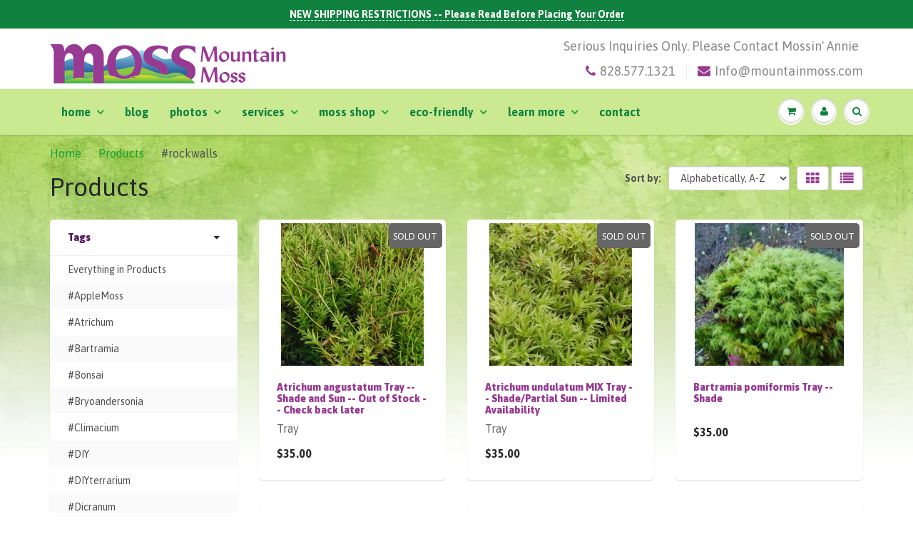

--- FILE ---
content_type: text/html; charset=utf-8
request_url: https://www.mountainmoss.com/collections/all/rockwalls
body_size: 29071
content:
<!doctype html>
<html lang="en" class="noIE">
  <head>
    <link href="https://embeds-v2.qutee.com/static/css/2.latest.chunk.css" rel="stylesheet">
<link href="https://embeds-v2.qutee.com/static/css/main.latest.chunk.css" rel="stylesheet">
    <style type="text/css">
      .Qutee_tabs__1Jq8k>.ant-tabs-nav>.ant-tabs-nav-wrap>.ant-tabs-nav-list>.ant-tabs-tab-active>.ant-tabs-tab-btn, .Qutee_tabs__1Jq8k>.ant-tabs-nav>.ant-tabs-nav-wrap>.ant-tabs-nav-list>.ant-tabs-tab:hover, .Qutee_tabs__1Jq8k>.ant-tabs-nav>.ant-tabs-nav-wrap>.ant-tabs-nav-list>.ant-tabs-tab>.ant-tabs-tab-btn:active{color: #10813f;}
.QuteeCommentThread_thread__3nDJl{ border-color: #10813f;}
      .Qutee_tabs__1Jq8k>.ant-tabs-nav>.ant-tabs-nav-wrap>.ant-tabs-nav-list>.ant-tabs-ink-bar{background-color: #01813f;}
      .ant-btn-primary,.ant-btn-primary:focus, .ant-btn-primary:hover,.QuteeFilters_item__FpuYr .ant-checkbox.ant-checkbox-checked .ant-checkbox-inner{ background-color: #01813f;border-color: #01813f;}
      #social-asking-embed{ margin: 15px;}
      .ant-alert-info{ background: #cbe991; border-color: #01813f;}
      .ant-switch-checked{background: #01813f;}
      .SimpleGauge_switch__3PDt_.ant-btn, .PollControls_results__dGY5V>span, .PollOption_order__2u5d5, .QuteeFilters_item__FpuYr .ant-checkbox-wrapper:hover+.QuteeFilters_selected__3Fhmo.ant-typography, .QuteeFilters_selected__3Fhmo.ant-typography, .QuteeComment_labelFiltered__3yKec.ant-typography,.QuteeCommentThread_collapseContainer__13cJY{color: #01813f;}
        .QuteeCommentThread_depthLine__3zraB{border-color: #01813f !important;}
    </style>
<meta name="google-site-verification" content="aYBI-WCM2duluvdYIYWHd88ETEaB2iAl-tX5jPSf4VE" />
    <!-- Basic page needs ================================================== -->
    <meta charset="utf-8">
    <meta name="viewport" content="width=device-width, initial-scale=1, maximum-scale=1">

    <!-- Title and description ================================================== -->
    <title>
      Products &ndash; Tagged &quot;#rockwalls&quot; &ndash; MountainMoss
    </title>

    

    <!-- Helpers ================================================== -->
    
  <meta property="og:type" content="website">
  <meta property="og:title" content="Products">
  
  <meta property="og:image" content="http://www.mountainmoss.com/cdn/shop/t/12/assets/logo.png?v=42202611449014791251485303634">
  <meta property="og:image:secure_url" content="https://www.mountainmoss.com/cdn/shop/t/12/assets/logo.png?v=42202611449014791251485303634">
  


  <meta property="og:url" content="https://www.mountainmoss.com/collections/all/rockwalls">
  <meta property="og:site_name" content="MountainMoss">



  <meta name="twitter:site" content="@mossinannie">

<meta name="twitter:card" content="summary">

    <link rel="canonical" href="https://www.mountainmoss.com/collections/all/rockwalls">
    <meta name="viewport" content="width=device-width,initial-scale=1">
    <meta name="theme-color" content="#973a93">

    
    <link rel="shortcut icon" href="//www.mountainmoss.com/cdn/shop/t/12/assets/favicon.png?v=112854339419555709031485303514" type="image/png" />
    
    <link href="//www.mountainmoss.com/cdn/shop/t/12/assets/apps.css?v=153786007497407400321479445241" rel="stylesheet" type="text/css" media="all" />
    <link href="//www.mountainmoss.com/cdn/shop/t/12/assets/style.css?v=117196760943821908121696873205" rel="stylesheet" type="text/css" media="all" />
    <link href="//www.mountainmoss.com/cdn/shop/t/12/assets/nav.scss.css?v=83829509577268826271485244322" rel="stylesheet" type="text/css" media="all" />
    
    <link rel="stylesheet" type="text/css" href="//fonts.googleapis.com/css?family=Asap:300,400,700,900">
    
    

    <!-- Header hook for plugins ================================================== -->
    <script>window.performance && window.performance.mark && window.performance.mark('shopify.content_for_header.start');</script><meta name="google-site-verification" content="nbmEijV9k0k4eh1k8Qtpgv2ZODiSWWjM1Mu9WKwkB8w">
<meta id="shopify-digital-wallet" name="shopify-digital-wallet" content="/13008365/digital_wallets/dialog">
<meta name="shopify-checkout-api-token" content="38a05deb2ab032009df603202dec535c">
<meta id="in-context-paypal-metadata" data-shop-id="13008365" data-venmo-supported="false" data-environment="production" data-locale="en_US" data-paypal-v4="true" data-currency="USD">
<link rel="alternate" type="application/atom+xml" title="Feed" href="/collections/all/rockwalls.atom" />
<link rel="next" href="/collections/all/rockwalls?page=2">
<script async="async" src="/checkouts/internal/preloads.js?locale=en-US"></script>
<link rel="preconnect" href="https://shop.app" crossorigin="anonymous">
<script async="async" src="https://shop.app/checkouts/internal/preloads.js?locale=en-US&shop_id=13008365" crossorigin="anonymous"></script>
<script id="shopify-features" type="application/json">{"accessToken":"38a05deb2ab032009df603202dec535c","betas":["rich-media-storefront-analytics"],"domain":"www.mountainmoss.com","predictiveSearch":true,"shopId":13008365,"locale":"en"}</script>
<script>var Shopify = Shopify || {};
Shopify.shop = "mountainmoss.myshopify.com";
Shopify.locale = "en";
Shopify.currency = {"active":"USD","rate":"1.0"};
Shopify.country = "US";
Shopify.theme = {"name":"ShowTime","id":154311622,"schema_name":null,"schema_version":null,"theme_store_id":687,"role":"main"};
Shopify.theme.handle = "null";
Shopify.theme.style = {"id":null,"handle":null};
Shopify.cdnHost = "www.mountainmoss.com/cdn";
Shopify.routes = Shopify.routes || {};
Shopify.routes.root = "/";</script>
<script type="module">!function(o){(o.Shopify=o.Shopify||{}).modules=!0}(window);</script>
<script>!function(o){function n(){var o=[];function n(){o.push(Array.prototype.slice.apply(arguments))}return n.q=o,n}var t=o.Shopify=o.Shopify||{};t.loadFeatures=n(),t.autoloadFeatures=n()}(window);</script>
<script>
  window.ShopifyPay = window.ShopifyPay || {};
  window.ShopifyPay.apiHost = "shop.app\/pay";
  window.ShopifyPay.redirectState = null;
</script>
<script id="shop-js-analytics" type="application/json">{"pageType":"collection"}</script>
<script defer="defer" async type="module" src="//www.mountainmoss.com/cdn/shopifycloud/shop-js/modules/v2/client.init-shop-cart-sync_BT-GjEfc.en.esm.js"></script>
<script defer="defer" async type="module" src="//www.mountainmoss.com/cdn/shopifycloud/shop-js/modules/v2/chunk.common_D58fp_Oc.esm.js"></script>
<script defer="defer" async type="module" src="//www.mountainmoss.com/cdn/shopifycloud/shop-js/modules/v2/chunk.modal_xMitdFEc.esm.js"></script>
<script type="module">
  await import("//www.mountainmoss.com/cdn/shopifycloud/shop-js/modules/v2/client.init-shop-cart-sync_BT-GjEfc.en.esm.js");
await import("//www.mountainmoss.com/cdn/shopifycloud/shop-js/modules/v2/chunk.common_D58fp_Oc.esm.js");
await import("//www.mountainmoss.com/cdn/shopifycloud/shop-js/modules/v2/chunk.modal_xMitdFEc.esm.js");

  window.Shopify.SignInWithShop?.initShopCartSync?.({"fedCMEnabled":true,"windoidEnabled":true});

</script>
<script>
  window.Shopify = window.Shopify || {};
  if (!window.Shopify.featureAssets) window.Shopify.featureAssets = {};
  window.Shopify.featureAssets['shop-js'] = {"shop-cart-sync":["modules/v2/client.shop-cart-sync_DZOKe7Ll.en.esm.js","modules/v2/chunk.common_D58fp_Oc.esm.js","modules/v2/chunk.modal_xMitdFEc.esm.js"],"init-fed-cm":["modules/v2/client.init-fed-cm_B6oLuCjv.en.esm.js","modules/v2/chunk.common_D58fp_Oc.esm.js","modules/v2/chunk.modal_xMitdFEc.esm.js"],"shop-cash-offers":["modules/v2/client.shop-cash-offers_D2sdYoxE.en.esm.js","modules/v2/chunk.common_D58fp_Oc.esm.js","modules/v2/chunk.modal_xMitdFEc.esm.js"],"shop-login-button":["modules/v2/client.shop-login-button_QeVjl5Y3.en.esm.js","modules/v2/chunk.common_D58fp_Oc.esm.js","modules/v2/chunk.modal_xMitdFEc.esm.js"],"pay-button":["modules/v2/client.pay-button_DXTOsIq6.en.esm.js","modules/v2/chunk.common_D58fp_Oc.esm.js","modules/v2/chunk.modal_xMitdFEc.esm.js"],"shop-button":["modules/v2/client.shop-button_DQZHx9pm.en.esm.js","modules/v2/chunk.common_D58fp_Oc.esm.js","modules/v2/chunk.modal_xMitdFEc.esm.js"],"avatar":["modules/v2/client.avatar_BTnouDA3.en.esm.js"],"init-windoid":["modules/v2/client.init-windoid_CR1B-cfM.en.esm.js","modules/v2/chunk.common_D58fp_Oc.esm.js","modules/v2/chunk.modal_xMitdFEc.esm.js"],"init-shop-for-new-customer-accounts":["modules/v2/client.init-shop-for-new-customer-accounts_C_vY_xzh.en.esm.js","modules/v2/client.shop-login-button_QeVjl5Y3.en.esm.js","modules/v2/chunk.common_D58fp_Oc.esm.js","modules/v2/chunk.modal_xMitdFEc.esm.js"],"init-shop-email-lookup-coordinator":["modules/v2/client.init-shop-email-lookup-coordinator_BI7n9ZSv.en.esm.js","modules/v2/chunk.common_D58fp_Oc.esm.js","modules/v2/chunk.modal_xMitdFEc.esm.js"],"init-shop-cart-sync":["modules/v2/client.init-shop-cart-sync_BT-GjEfc.en.esm.js","modules/v2/chunk.common_D58fp_Oc.esm.js","modules/v2/chunk.modal_xMitdFEc.esm.js"],"shop-toast-manager":["modules/v2/client.shop-toast-manager_DiYdP3xc.en.esm.js","modules/v2/chunk.common_D58fp_Oc.esm.js","modules/v2/chunk.modal_xMitdFEc.esm.js"],"init-customer-accounts":["modules/v2/client.init-customer-accounts_D9ZNqS-Q.en.esm.js","modules/v2/client.shop-login-button_QeVjl5Y3.en.esm.js","modules/v2/chunk.common_D58fp_Oc.esm.js","modules/v2/chunk.modal_xMitdFEc.esm.js"],"init-customer-accounts-sign-up":["modules/v2/client.init-customer-accounts-sign-up_iGw4briv.en.esm.js","modules/v2/client.shop-login-button_QeVjl5Y3.en.esm.js","modules/v2/chunk.common_D58fp_Oc.esm.js","modules/v2/chunk.modal_xMitdFEc.esm.js"],"shop-follow-button":["modules/v2/client.shop-follow-button_CqMgW2wH.en.esm.js","modules/v2/chunk.common_D58fp_Oc.esm.js","modules/v2/chunk.modal_xMitdFEc.esm.js"],"checkout-modal":["modules/v2/client.checkout-modal_xHeaAweL.en.esm.js","modules/v2/chunk.common_D58fp_Oc.esm.js","modules/v2/chunk.modal_xMitdFEc.esm.js"],"shop-login":["modules/v2/client.shop-login_D91U-Q7h.en.esm.js","modules/v2/chunk.common_D58fp_Oc.esm.js","modules/v2/chunk.modal_xMitdFEc.esm.js"],"lead-capture":["modules/v2/client.lead-capture_BJmE1dJe.en.esm.js","modules/v2/chunk.common_D58fp_Oc.esm.js","modules/v2/chunk.modal_xMitdFEc.esm.js"],"payment-terms":["modules/v2/client.payment-terms_Ci9AEqFq.en.esm.js","modules/v2/chunk.common_D58fp_Oc.esm.js","modules/v2/chunk.modal_xMitdFEc.esm.js"]};
</script>
<script>(function() {
  var isLoaded = false;
  function asyncLoad() {
    if (isLoaded) return;
    isLoaded = true;
    var urls = ["https:\/\/cdn-loyalty.yotpo.com\/loader\/A5hZNkmS3LKiSKhqJgAEmw.js?shop=mountainmoss.myshopify.com","https:\/\/chimpstatic.com\/mcjs-connected\/js\/users\/9ba31b6e82a7aa274818e6619\/4a03d34ef6801714a6022e989.js?shop=mountainmoss.myshopify.com","https:\/\/cdn.shopify.com\/s\/files\/1\/1300\/8365\/t\/12\/assets\/clever_adwords_global_tag.js?shop=mountainmoss.myshopify.com","https:\/\/amazonedropshipping.com\/shopify_app\/js\/base\/amazone.js?storeid=51965\u0026shop=mountainmoss.myshopify.com","https:\/\/amazonedropshipping.com\/shopify_app\/js\/jquery.rateyo.min.js?storeid=51965\u0026shop=mountainmoss.myshopify.com","https:\/\/cdn.hextom.com\/js\/freeshippingbar.js?shop=mountainmoss.myshopify.com"];
    for (var i = 0; i < urls.length; i++) {
      var s = document.createElement('script');
      s.type = 'text/javascript';
      s.async = true;
      s.src = urls[i];
      var x = document.getElementsByTagName('script')[0];
      x.parentNode.insertBefore(s, x);
    }
  };
  if(window.attachEvent) {
    window.attachEvent('onload', asyncLoad);
  } else {
    window.addEventListener('load', asyncLoad, false);
  }
})();</script>
<script id="__st">var __st={"a":13008365,"offset":-18000,"reqid":"c2381db3-83e9-4c6f-b4a9-b664f84b1c38-1769187337","pageurl":"www.mountainmoss.com\/collections\/all\/rockwalls","u":"155d289ad04e","p":"collection"};</script>
<script>window.ShopifyPaypalV4VisibilityTracking = true;</script>
<script id="captcha-bootstrap">!function(){'use strict';const t='contact',e='account',n='new_comment',o=[[t,t],['blogs',n],['comments',n],[t,'customer']],c=[[e,'customer_login'],[e,'guest_login'],[e,'recover_customer_password'],[e,'create_customer']],r=t=>t.map((([t,e])=>`form[action*='/${t}']:not([data-nocaptcha='true']) input[name='form_type'][value='${e}']`)).join(','),a=t=>()=>t?[...document.querySelectorAll(t)].map((t=>t.form)):[];function s(){const t=[...o],e=r(t);return a(e)}const i='password',u='form_key',d=['recaptcha-v3-token','g-recaptcha-response','h-captcha-response',i],f=()=>{try{return window.sessionStorage}catch{return}},m='__shopify_v',_=t=>t.elements[u];function p(t,e,n=!1){try{const o=window.sessionStorage,c=JSON.parse(o.getItem(e)),{data:r}=function(t){const{data:e,action:n}=t;return t[m]||n?{data:e,action:n}:{data:t,action:n}}(c);for(const[e,n]of Object.entries(r))t.elements[e]&&(t.elements[e].value=n);n&&o.removeItem(e)}catch(o){console.error('form repopulation failed',{error:o})}}const l='form_type',E='cptcha';function T(t){t.dataset[E]=!0}const w=window,h=w.document,L='Shopify',v='ce_forms',y='captcha';let A=!1;((t,e)=>{const n=(g='f06e6c50-85a8-45c8-87d0-21a2b65856fe',I='https://cdn.shopify.com/shopifycloud/storefront-forms-hcaptcha/ce_storefront_forms_captcha_hcaptcha.v1.5.2.iife.js',D={infoText:'Protected by hCaptcha',privacyText:'Privacy',termsText:'Terms'},(t,e,n)=>{const o=w[L][v],c=o.bindForm;if(c)return c(t,g,e,D).then(n);var r;o.q.push([[t,g,e,D],n]),r=I,A||(h.body.append(Object.assign(h.createElement('script'),{id:'captcha-provider',async:!0,src:r})),A=!0)});var g,I,D;w[L]=w[L]||{},w[L][v]=w[L][v]||{},w[L][v].q=[],w[L][y]=w[L][y]||{},w[L][y].protect=function(t,e){n(t,void 0,e),T(t)},Object.freeze(w[L][y]),function(t,e,n,w,h,L){const[v,y,A,g]=function(t,e,n){const i=e?o:[],u=t?c:[],d=[...i,...u],f=r(d),m=r(i),_=r(d.filter((([t,e])=>n.includes(e))));return[a(f),a(m),a(_),s()]}(w,h,L),I=t=>{const e=t.target;return e instanceof HTMLFormElement?e:e&&e.form},D=t=>v().includes(t);t.addEventListener('submit',(t=>{const e=I(t);if(!e)return;const n=D(e)&&!e.dataset.hcaptchaBound&&!e.dataset.recaptchaBound,o=_(e),c=g().includes(e)&&(!o||!o.value);(n||c)&&t.preventDefault(),c&&!n&&(function(t){try{if(!f())return;!function(t){const e=f();if(!e)return;const n=_(t);if(!n)return;const o=n.value;o&&e.removeItem(o)}(t);const e=Array.from(Array(32),(()=>Math.random().toString(36)[2])).join('');!function(t,e){_(t)||t.append(Object.assign(document.createElement('input'),{type:'hidden',name:u})),t.elements[u].value=e}(t,e),function(t,e){const n=f();if(!n)return;const o=[...t.querySelectorAll(`input[type='${i}']`)].map((({name:t})=>t)),c=[...d,...o],r={};for(const[a,s]of new FormData(t).entries())c.includes(a)||(r[a]=s);n.setItem(e,JSON.stringify({[m]:1,action:t.action,data:r}))}(t,e)}catch(e){console.error('failed to persist form',e)}}(e),e.submit())}));const S=(t,e)=>{t&&!t.dataset[E]&&(n(t,e.some((e=>e===t))),T(t))};for(const o of['focusin','change'])t.addEventListener(o,(t=>{const e=I(t);D(e)&&S(e,y())}));const B=e.get('form_key'),M=e.get(l),P=B&&M;t.addEventListener('DOMContentLoaded',(()=>{const t=y();if(P)for(const e of t)e.elements[l].value===M&&p(e,B);[...new Set([...A(),...v().filter((t=>'true'===t.dataset.shopifyCaptcha))])].forEach((e=>S(e,t)))}))}(h,new URLSearchParams(w.location.search),n,t,e,['guest_login'])})(!0,!0)}();</script>
<script integrity="sha256-4kQ18oKyAcykRKYeNunJcIwy7WH5gtpwJnB7kiuLZ1E=" data-source-attribution="shopify.loadfeatures" defer="defer" src="//www.mountainmoss.com/cdn/shopifycloud/storefront/assets/storefront/load_feature-a0a9edcb.js" crossorigin="anonymous"></script>
<script crossorigin="anonymous" defer="defer" src="//www.mountainmoss.com/cdn/shopifycloud/storefront/assets/shopify_pay/storefront-65b4c6d7.js?v=20250812"></script>
<script data-source-attribution="shopify.dynamic_checkout.dynamic.init">var Shopify=Shopify||{};Shopify.PaymentButton=Shopify.PaymentButton||{isStorefrontPortableWallets:!0,init:function(){window.Shopify.PaymentButton.init=function(){};var t=document.createElement("script");t.src="https://www.mountainmoss.com/cdn/shopifycloud/portable-wallets/latest/portable-wallets.en.js",t.type="module",document.head.appendChild(t)}};
</script>
<script data-source-attribution="shopify.dynamic_checkout.buyer_consent">
  function portableWalletsHideBuyerConsent(e){var t=document.getElementById("shopify-buyer-consent"),n=document.getElementById("shopify-subscription-policy-button");t&&n&&(t.classList.add("hidden"),t.setAttribute("aria-hidden","true"),n.removeEventListener("click",e))}function portableWalletsShowBuyerConsent(e){var t=document.getElementById("shopify-buyer-consent"),n=document.getElementById("shopify-subscription-policy-button");t&&n&&(t.classList.remove("hidden"),t.removeAttribute("aria-hidden"),n.addEventListener("click",e))}window.Shopify?.PaymentButton&&(window.Shopify.PaymentButton.hideBuyerConsent=portableWalletsHideBuyerConsent,window.Shopify.PaymentButton.showBuyerConsent=portableWalletsShowBuyerConsent);
</script>
<script data-source-attribution="shopify.dynamic_checkout.cart.bootstrap">document.addEventListener("DOMContentLoaded",(function(){function t(){return document.querySelector("shopify-accelerated-checkout-cart, shopify-accelerated-checkout")}if(t())Shopify.PaymentButton.init();else{new MutationObserver((function(e,n){t()&&(Shopify.PaymentButton.init(),n.disconnect())})).observe(document.body,{childList:!0,subtree:!0})}}));
</script>
<link id="shopify-accelerated-checkout-styles" rel="stylesheet" media="screen" href="https://www.mountainmoss.com/cdn/shopifycloud/portable-wallets/latest/accelerated-checkout-backwards-compat.css" crossorigin="anonymous">
<style id="shopify-accelerated-checkout-cart">
        #shopify-buyer-consent {
  margin-top: 1em;
  display: inline-block;
  width: 100%;
}

#shopify-buyer-consent.hidden {
  display: none;
}

#shopify-subscription-policy-button {
  background: none;
  border: none;
  padding: 0;
  text-decoration: underline;
  font-size: inherit;
  cursor: pointer;
}

#shopify-subscription-policy-button::before {
  box-shadow: none;
}

      </style>

<script>window.performance && window.performance.mark && window.performance.mark('shopify.content_for_header.end');</script>

    <!--[if lt IE 9]>
    <script src="//html5shiv.googlecode.com/svn/trunk/html5.js" type="text/javascript"></script>
    <![endif]-->

    

    <script src="//www.mountainmoss.com/cdn/shop/t/12/assets/jquery.js?v=105778841822381192391479445236" type="text/javascript"></script>
    
    <script src="//www.mountainmoss.com/cdn/shopifycloud/storefront/assets/themes_support/option_selection-b017cd28.js" type="text/javascript"></script>
    

    <!-- Theme Global App JS ================================================== -->
    <script>
      var app = app || {
        data:{
          template:"collection",
          money_format: "${{amount}}"
        }
      }
    </script>

  <link href="https://monorail-edge.shopifysvc.com" rel="dns-prefetch">
<script>(function(){if ("sendBeacon" in navigator && "performance" in window) {try {var session_token_from_headers = performance.getEntriesByType('navigation')[0].serverTiming.find(x => x.name == '_s').description;} catch {var session_token_from_headers = undefined;}var session_cookie_matches = document.cookie.match(/_shopify_s=([^;]*)/);var session_token_from_cookie = session_cookie_matches && session_cookie_matches.length === 2 ? session_cookie_matches[1] : "";var session_token = session_token_from_headers || session_token_from_cookie || "";function handle_abandonment_event(e) {var entries = performance.getEntries().filter(function(entry) {return /monorail-edge.shopifysvc.com/.test(entry.name);});if (!window.abandonment_tracked && entries.length === 0) {window.abandonment_tracked = true;var currentMs = Date.now();var navigation_start = performance.timing.navigationStart;var payload = {shop_id: 13008365,url: window.location.href,navigation_start,duration: currentMs - navigation_start,session_token,page_type: "collection"};window.navigator.sendBeacon("https://monorail-edge.shopifysvc.com/v1/produce", JSON.stringify({schema_id: "online_store_buyer_site_abandonment/1.1",payload: payload,metadata: {event_created_at_ms: currentMs,event_sent_at_ms: currentMs}}));}}window.addEventListener('pagehide', handle_abandonment_event);}}());</script>
<script id="web-pixels-manager-setup">(function e(e,d,r,n,o){if(void 0===o&&(o={}),!Boolean(null===(a=null===(i=window.Shopify)||void 0===i?void 0:i.analytics)||void 0===a?void 0:a.replayQueue)){var i,a;window.Shopify=window.Shopify||{};var t=window.Shopify;t.analytics=t.analytics||{};var s=t.analytics;s.replayQueue=[],s.publish=function(e,d,r){return s.replayQueue.push([e,d,r]),!0};try{self.performance.mark("wpm:start")}catch(e){}var l=function(){var e={modern:/Edge?\/(1{2}[4-9]|1[2-9]\d|[2-9]\d{2}|\d{4,})\.\d+(\.\d+|)|Firefox\/(1{2}[4-9]|1[2-9]\d|[2-9]\d{2}|\d{4,})\.\d+(\.\d+|)|Chrom(ium|e)\/(9{2}|\d{3,})\.\d+(\.\d+|)|(Maci|X1{2}).+ Version\/(15\.\d+|(1[6-9]|[2-9]\d|\d{3,})\.\d+)([,.]\d+|)( \(\w+\)|)( Mobile\/\w+|) Safari\/|Chrome.+OPR\/(9{2}|\d{3,})\.\d+\.\d+|(CPU[ +]OS|iPhone[ +]OS|CPU[ +]iPhone|CPU IPhone OS|CPU iPad OS)[ +]+(15[._]\d+|(1[6-9]|[2-9]\d|\d{3,})[._]\d+)([._]\d+|)|Android:?[ /-](13[3-9]|1[4-9]\d|[2-9]\d{2}|\d{4,})(\.\d+|)(\.\d+|)|Android.+Firefox\/(13[5-9]|1[4-9]\d|[2-9]\d{2}|\d{4,})\.\d+(\.\d+|)|Android.+Chrom(ium|e)\/(13[3-9]|1[4-9]\d|[2-9]\d{2}|\d{4,})\.\d+(\.\d+|)|SamsungBrowser\/([2-9]\d|\d{3,})\.\d+/,legacy:/Edge?\/(1[6-9]|[2-9]\d|\d{3,})\.\d+(\.\d+|)|Firefox\/(5[4-9]|[6-9]\d|\d{3,})\.\d+(\.\d+|)|Chrom(ium|e)\/(5[1-9]|[6-9]\d|\d{3,})\.\d+(\.\d+|)([\d.]+$|.*Safari\/(?![\d.]+ Edge\/[\d.]+$))|(Maci|X1{2}).+ Version\/(10\.\d+|(1[1-9]|[2-9]\d|\d{3,})\.\d+)([,.]\d+|)( \(\w+\)|)( Mobile\/\w+|) Safari\/|Chrome.+OPR\/(3[89]|[4-9]\d|\d{3,})\.\d+\.\d+|(CPU[ +]OS|iPhone[ +]OS|CPU[ +]iPhone|CPU IPhone OS|CPU iPad OS)[ +]+(10[._]\d+|(1[1-9]|[2-9]\d|\d{3,})[._]\d+)([._]\d+|)|Android:?[ /-](13[3-9]|1[4-9]\d|[2-9]\d{2}|\d{4,})(\.\d+|)(\.\d+|)|Mobile Safari.+OPR\/([89]\d|\d{3,})\.\d+\.\d+|Android.+Firefox\/(13[5-9]|1[4-9]\d|[2-9]\d{2}|\d{4,})\.\d+(\.\d+|)|Android.+Chrom(ium|e)\/(13[3-9]|1[4-9]\d|[2-9]\d{2}|\d{4,})\.\d+(\.\d+|)|Android.+(UC? ?Browser|UCWEB|U3)[ /]?(15\.([5-9]|\d{2,})|(1[6-9]|[2-9]\d|\d{3,})\.\d+)\.\d+|SamsungBrowser\/(5\.\d+|([6-9]|\d{2,})\.\d+)|Android.+MQ{2}Browser\/(14(\.(9|\d{2,})|)|(1[5-9]|[2-9]\d|\d{3,})(\.\d+|))(\.\d+|)|K[Aa][Ii]OS\/(3\.\d+|([4-9]|\d{2,})\.\d+)(\.\d+|)/},d=e.modern,r=e.legacy,n=navigator.userAgent;return n.match(d)?"modern":n.match(r)?"legacy":"unknown"}(),u="modern"===l?"modern":"legacy",c=(null!=n?n:{modern:"",legacy:""})[u],f=function(e){return[e.baseUrl,"/wpm","/b",e.hashVersion,"modern"===e.buildTarget?"m":"l",".js"].join("")}({baseUrl:d,hashVersion:r,buildTarget:u}),m=function(e){var d=e.version,r=e.bundleTarget,n=e.surface,o=e.pageUrl,i=e.monorailEndpoint;return{emit:function(e){var a=e.status,t=e.errorMsg,s=(new Date).getTime(),l=JSON.stringify({metadata:{event_sent_at_ms:s},events:[{schema_id:"web_pixels_manager_load/3.1",payload:{version:d,bundle_target:r,page_url:o,status:a,surface:n,error_msg:t},metadata:{event_created_at_ms:s}}]});if(!i)return console&&console.warn&&console.warn("[Web Pixels Manager] No Monorail endpoint provided, skipping logging."),!1;try{return self.navigator.sendBeacon.bind(self.navigator)(i,l)}catch(e){}var u=new XMLHttpRequest;try{return u.open("POST",i,!0),u.setRequestHeader("Content-Type","text/plain"),u.send(l),!0}catch(e){return console&&console.warn&&console.warn("[Web Pixels Manager] Got an unhandled error while logging to Monorail."),!1}}}}({version:r,bundleTarget:l,surface:e.surface,pageUrl:self.location.href,monorailEndpoint:e.monorailEndpoint});try{o.browserTarget=l,function(e){var d=e.src,r=e.async,n=void 0===r||r,o=e.onload,i=e.onerror,a=e.sri,t=e.scriptDataAttributes,s=void 0===t?{}:t,l=document.createElement("script"),u=document.querySelector("head"),c=document.querySelector("body");if(l.async=n,l.src=d,a&&(l.integrity=a,l.crossOrigin="anonymous"),s)for(var f in s)if(Object.prototype.hasOwnProperty.call(s,f))try{l.dataset[f]=s[f]}catch(e){}if(o&&l.addEventListener("load",o),i&&l.addEventListener("error",i),u)u.appendChild(l);else{if(!c)throw new Error("Did not find a head or body element to append the script");c.appendChild(l)}}({src:f,async:!0,onload:function(){if(!function(){var e,d;return Boolean(null===(d=null===(e=window.Shopify)||void 0===e?void 0:e.analytics)||void 0===d?void 0:d.initialized)}()){var d=window.webPixelsManager.init(e)||void 0;if(d){var r=window.Shopify.analytics;r.replayQueue.forEach((function(e){var r=e[0],n=e[1],o=e[2];d.publishCustomEvent(r,n,o)})),r.replayQueue=[],r.publish=d.publishCustomEvent,r.visitor=d.visitor,r.initialized=!0}}},onerror:function(){return m.emit({status:"failed",errorMsg:"".concat(f," has failed to load")})},sri:function(e){var d=/^sha384-[A-Za-z0-9+/=]+$/;return"string"==typeof e&&d.test(e)}(c)?c:"",scriptDataAttributes:o}),m.emit({status:"loading"})}catch(e){m.emit({status:"failed",errorMsg:(null==e?void 0:e.message)||"Unknown error"})}}})({shopId: 13008365,storefrontBaseUrl: "https://www.mountainmoss.com",extensionsBaseUrl: "https://extensions.shopifycdn.com/cdn/shopifycloud/web-pixels-manager",monorailEndpoint: "https://monorail-edge.shopifysvc.com/unstable/produce_batch",surface: "storefront-renderer",enabledBetaFlags: ["2dca8a86"],webPixelsConfigList: [{"id":"1069515059","configuration":"{\"pixel_id\":\"387875668716690\",\"pixel_type\":\"facebook_pixel\"}","eventPayloadVersion":"v1","runtimeContext":"OPEN","scriptVersion":"ca16bc87fe92b6042fbaa3acc2fbdaa6","type":"APP","apiClientId":2329312,"privacyPurposes":["ANALYTICS","MARKETING","SALE_OF_DATA"],"dataSharingAdjustments":{"protectedCustomerApprovalScopes":["read_customer_address","read_customer_email","read_customer_name","read_customer_personal_data","read_customer_phone"]}},{"id":"134250803","eventPayloadVersion":"v1","runtimeContext":"LAX","scriptVersion":"1","type":"CUSTOM","privacyPurposes":["MARKETING"],"name":"Meta pixel (migrated)"},{"id":"144572723","eventPayloadVersion":"v1","runtimeContext":"LAX","scriptVersion":"1","type":"CUSTOM","privacyPurposes":["ANALYTICS"],"name":"Google Analytics tag (migrated)"},{"id":"shopify-app-pixel","configuration":"{}","eventPayloadVersion":"v1","runtimeContext":"STRICT","scriptVersion":"0450","apiClientId":"shopify-pixel","type":"APP","privacyPurposes":["ANALYTICS","MARKETING"]},{"id":"shopify-custom-pixel","eventPayloadVersion":"v1","runtimeContext":"LAX","scriptVersion":"0450","apiClientId":"shopify-pixel","type":"CUSTOM","privacyPurposes":["ANALYTICS","MARKETING"]}],isMerchantRequest: false,initData: {"shop":{"name":"MountainMoss","paymentSettings":{"currencyCode":"USD"},"myshopifyDomain":"mountainmoss.myshopify.com","countryCode":"US","storefrontUrl":"https:\/\/www.mountainmoss.com"},"customer":null,"cart":null,"checkout":null,"productVariants":[],"purchasingCompany":null},},"https://www.mountainmoss.com/cdn","fcfee988w5aeb613cpc8e4bc33m6693e112",{"modern":"","legacy":""},{"shopId":"13008365","storefrontBaseUrl":"https:\/\/www.mountainmoss.com","extensionBaseUrl":"https:\/\/extensions.shopifycdn.com\/cdn\/shopifycloud\/web-pixels-manager","surface":"storefront-renderer","enabledBetaFlags":"[\"2dca8a86\"]","isMerchantRequest":"false","hashVersion":"fcfee988w5aeb613cpc8e4bc33m6693e112","publish":"custom","events":"[[\"page_viewed\",{}],[\"collection_viewed\",{\"collection\":{\"id\":\"\",\"title\":\"Products\",\"productVariants\":[{\"price\":{\"amount\":35.0,\"currencyCode\":\"USD\"},\"product\":{\"title\":\"Atrichum angustatum Tray -- Shade and Sun -- Out of Stock -- Check back later\",\"vendor\":\"MountainMoss\",\"id\":\"8871077446\",\"untranslatedTitle\":\"Atrichum angustatum Tray -- Shade and Sun -- Out of Stock -- Check back later\",\"url\":\"\/products\/atrichum\",\"type\":\"Tray\"},\"id\":\"32109444934\",\"image\":{\"src\":\"\/\/www.mountainmoss.com\/cdn\/shop\/products\/02_ID_003.jpg?v=1651585717\"},\"sku\":\"\",\"title\":\"Default Title\",\"untranslatedTitle\":\"Default Title\"},{\"price\":{\"amount\":35.0,\"currencyCode\":\"USD\"},\"product\":{\"title\":\"Atrichum undulatum MIX Tray -- Shade\/Partial Sun -- Limited Availability\",\"vendor\":\"MountainMoss\",\"id\":\"8899942278\",\"untranslatedTitle\":\"Atrichum undulatum MIX Tray -- Shade\/Partial Sun -- Limited Availability\",\"url\":\"\/products\/atrichum-undulatum\",\"type\":\"Tray\"},\"id\":\"32227041734\",\"image\":{\"src\":\"\/\/www.mountainmoss.com\/cdn\/shop\/products\/02_ID_005.jpg?v=1651585773\"},\"sku\":\"\",\"title\":\"Default Title\",\"untranslatedTitle\":\"Default Title\"},{\"price\":{\"amount\":35.0,\"currencyCode\":\"USD\"},\"product\":{\"title\":\"Bartramia pomiformis Tray -- Shade\",\"vendor\":\"MountainMoss\",\"id\":\"1545720627275\",\"untranslatedTitle\":\"Bartramia pomiformis Tray -- Shade\",\"url\":\"\/products\/bartramia-pomiformis-tray-shade\",\"type\":\"\"},\"id\":\"14062172897355\",\"image\":{\"src\":\"\/\/www.mountainmoss.com\/cdn\/shop\/products\/Bartramia_balls_03_09_17_WEB_SQUARE.jpg?v=1651585833\"},\"sku\":\"\",\"title\":\"Default Title\",\"untranslatedTitle\":\"Default Title\"},{\"price\":{\"amount\":35.0,\"currencyCode\":\"USD\"},\"product\":{\"title\":\"Bryoandersonia illecebra Tray --Shade or Sun -- Lawns, Rock Gardens, Walls -- Also, heat-tolerant!\",\"vendor\":\"MountainMoss\",\"id\":\"9403790470\",\"untranslatedTitle\":\"Bryoandersonia illecebra Tray --Shade or Sun -- Lawns, Rock Gardens, Walls -- Also, heat-tolerant!\",\"url\":\"\/products\/bryoandersonia-tray\",\"type\":\"Tray\"},\"id\":\"34786178822\",\"image\":{\"src\":\"\/\/www.mountainmoss.com\/cdn\/shop\/products\/02_ID_014_ef47a5a5-567f-43a2-8e5e-0704ec7e99a9.jpg?v=1651585885\"},\"sku\":\"\",\"title\":\"Default Title\",\"untranslatedTitle\":\"Default Title\"},{\"price\":{\"amount\":35.0,\"currencyCode\":\"USD\"},\"product\":{\"title\":\"Ceratodon purpureus Tray -- Sun --           Rock walls, patios, moss features... and Bonsai!\",\"vendor\":\"MountainMoss\",\"id\":\"8872336326\",\"untranslatedTitle\":\"Ceratodon purpureus Tray -- Sun --           Rock walls, patios, moss features... and Bonsai!\",\"url\":\"\/products\/ceratodon\",\"type\":\"Tray\"},\"id\":\"32115767814\",\"image\":{\"src\":\"\/\/www.mountainmoss.com\/cdn\/shop\/products\/Ceratodon_84cfe023-4ea7-4205-bcfa-80ee485e693b.jpg?v=1651585941\"},\"sku\":\"\",\"title\":\"Default Title\",\"untranslatedTitle\":\"Default Title\"},{\"price\":{\"amount\":1580.0,\"currencyCode\":\"USD\"},\"product\":{\"title\":\"Climacium americanum Mat -- Shade\/Part Sun       Moss Lawns, Paths, Focal Features -- Erosion Control\",\"vendor\":\"MountainMoss\",\"id\":\"8899364102\",\"untranslatedTitle\":\"Climacium americanum Mat -- Shade\/Part Sun       Moss Lawns, Paths, Focal Features -- Erosion Control\",\"url\":\"\/products\/climacium-mat\",\"type\":\"Mats\"},\"id\":\"32223989638\",\"image\":{\"src\":\"\/\/www.mountainmoss.com\/cdn\/shop\/products\/DSC_0797.JPG?v=1651585983\"},\"sku\":\"\",\"title\":\"Default Title\",\"untranslatedTitle\":\"Default Title\"},{\"price\":{\"amount\":40.0,\"currencyCode\":\"USD\"},\"product\":{\"title\":\"Climacium americanum Tray -- Shade\/Partial Sun        Moss Lawns, Paths, Features, Rock Gardens    Hardy to foot traffic --                        Solution for stormwater runoff -- soggy areas\",\"vendor\":\"MountainMoss\",\"id\":\"8883830662\",\"untranslatedTitle\":\"Climacium americanum Tray -- Shade\/Partial Sun        Moss Lawns, Paths, Features, Rock Gardens    Hardy to foot traffic --                        Solution for stormwater runoff -- soggy areas\",\"url\":\"\/products\/climacium\",\"type\":\"Tray\"},\"id\":\"32159686214\",\"image\":{\"src\":\"\/\/www.mountainmoss.com\/cdn\/shop\/products\/Martin_MountainMoss_Climacium.jpg?v=1651586027\"},\"sku\":\"\",\"title\":\"Default Title\",\"untranslatedTitle\":\"Default Title\"},{\"price\":{\"amount\":60.0,\"currencyCode\":\"USD\"},\"product\":{\"title\":\"Custom Moss Tray\",\"vendor\":\"MountainMoss\",\"id\":\"9406145030\",\"untranslatedTitle\":\"Custom Moss Tray\",\"url\":\"\/products\/custom-moss-sampler-tray\",\"type\":\"Tray\"},\"id\":\"34815181574\",\"image\":{\"src\":\"\/\/www.mountainmoss.com\/cdn\/shop\/products\/NewWeb_CustomTray.jpg?v=1651586130\"},\"sku\":\"\",\"title\":\"Default Title\",\"untranslatedTitle\":\"Default Title\"},{\"price\":{\"amount\":35.0,\"currencyCode\":\"USD\"},\"product\":{\"title\":\"Dicranum scoparium Tray -- Shade -- Heat Tolerant -- Lawns, Features, Rock Gardens\",\"vendor\":\"MountainMoss\",\"id\":\"8872335302\",\"untranslatedTitle\":\"Dicranum scoparium Tray -- Shade -- Heat Tolerant -- Lawns, Features, Rock Gardens\",\"url\":\"\/products\/dicranum\",\"type\":\"Tray\"},\"id\":\"32115762886\",\"image\":{\"src\":\"\/\/www.mountainmoss.com\/cdn\/shop\/products\/HOME_PAGE_PHOTO_NEW_Dicranum.png?v=1657147084\"},\"sku\":\"\",\"title\":\"Default Title\",\"untranslatedTitle\":\"Default Title\"},{\"price\":{\"amount\":1260.0,\"currencyCode\":\"USD\"},\"product\":{\"title\":\"Entodon seductrix Mat -- Shade or Sun -- Special Order Only\",\"vendor\":\"MountainMoss\",\"id\":\"8899371974\",\"untranslatedTitle\":\"Entodon seductrix Mat -- Shade or Sun -- Special Order Only\",\"url\":\"\/products\/entodon-mat\",\"type\":\"Mats\"},\"id\":\"32224043974\",\"image\":{\"src\":\"\/\/www.mountainmoss.com\/cdn\/shop\/products\/entodon.JPG?v=1651586492\"},\"sku\":\"\",\"title\":\"Default Title\",\"untranslatedTitle\":\"Default Title\"},{\"price\":{\"amount\":35.0,\"currencyCode\":\"USD\"},\"product\":{\"title\":\"Entodon seductrix Tray -- VERSATILE SPECIES --  Shade or Sun -- Lawns, Patios, Features, Walls, Roofs, Rock Gardens\",\"vendor\":\"MountainMoss\",\"id\":\"8872331462\",\"untranslatedTitle\":\"Entodon seductrix Tray -- VERSATILE SPECIES --  Shade or Sun -- Lawns, Patios, Features, Walls, Roofs, Rock Gardens\",\"url\":\"\/products\/entodon\",\"type\":\"Tray\"},\"id\":\"32115738246\",\"image\":{\"src\":\"\/\/www.mountainmoss.com\/cdn\/shop\/products\/entodon_2c191aa6-f1cc-4ec3-93bf-b843ebf8754e.JPG?v=1651586545\"},\"sku\":\"\",\"title\":\"Default Title\",\"untranslatedTitle\":\"Default Title\"},{\"price\":{\"amount\":100.0,\"currencyCode\":\"USD\"},\"product\":{\"title\":\"Gift Certificate\",\"vendor\":\"MountainMoss\",\"id\":\"8899632966\",\"untranslatedTitle\":\"Gift Certificate\",\"url\":\"\/products\/gift-certificate\",\"type\":\"Other\"},\"id\":\"32226166406\",\"image\":{\"src\":\"\/\/www.mountainmoss.com\/cdn\/shop\/products\/Gift_Certificate.jpg?v=1485658087\"},\"sku\":\"\",\"title\":\"Default Title\",\"untranslatedTitle\":\"Default Title\"}]}}]]"});</script><script>
  window.ShopifyAnalytics = window.ShopifyAnalytics || {};
  window.ShopifyAnalytics.meta = window.ShopifyAnalytics.meta || {};
  window.ShopifyAnalytics.meta.currency = 'USD';
  var meta = {"products":[{"id":8871077446,"gid":"gid:\/\/shopify\/Product\/8871077446","vendor":"MountainMoss","type":"Tray","handle":"atrichum","variants":[{"id":32109444934,"price":3500,"name":"Atrichum angustatum Tray -- Shade and Sun -- Out of Stock -- Check back later","public_title":null,"sku":""}],"remote":false},{"id":8899942278,"gid":"gid:\/\/shopify\/Product\/8899942278","vendor":"MountainMoss","type":"Tray","handle":"atrichum-undulatum","variants":[{"id":32227041734,"price":3500,"name":"Atrichum undulatum MIX Tray -- Shade\/Partial Sun -- Limited Availability","public_title":null,"sku":""}],"remote":false},{"id":1545720627275,"gid":"gid:\/\/shopify\/Product\/1545720627275","vendor":"MountainMoss","type":"","handle":"bartramia-pomiformis-tray-shade","variants":[{"id":14062172897355,"price":3500,"name":"Bartramia pomiformis Tray -- Shade","public_title":null,"sku":""}],"remote":false},{"id":9403790470,"gid":"gid:\/\/shopify\/Product\/9403790470","vendor":"MountainMoss","type":"Tray","handle":"bryoandersonia-tray","variants":[{"id":34786178822,"price":3500,"name":"Bryoandersonia illecebra Tray --Shade or Sun -- Lawns, Rock Gardens, Walls -- Also, heat-tolerant!","public_title":null,"sku":""}],"remote":false},{"id":8872336326,"gid":"gid:\/\/shopify\/Product\/8872336326","vendor":"MountainMoss","type":"Tray","handle":"ceratodon","variants":[{"id":32115767814,"price":3500,"name":"Ceratodon purpureus Tray -- Sun --           Rock walls, patios, moss features... and Bonsai!","public_title":null,"sku":""}],"remote":false},{"id":8899364102,"gid":"gid:\/\/shopify\/Product\/8899364102","vendor":"MountainMoss","type":"Mats","handle":"climacium-mat","variants":[{"id":32223989638,"price":158000,"name":"Climacium americanum Mat -- Shade\/Part Sun       Moss Lawns, Paths, Focal Features -- Erosion Control","public_title":null,"sku":""}],"remote":false},{"id":8883830662,"gid":"gid:\/\/shopify\/Product\/8883830662","vendor":"MountainMoss","type":"Tray","handle":"climacium","variants":[{"id":32159686214,"price":4000,"name":"Climacium americanum Tray -- Shade\/Partial Sun        Moss Lawns, Paths, Features, Rock Gardens    Hardy to foot traffic --                        Solution for stormwater runoff -- soggy areas","public_title":null,"sku":""}],"remote":false},{"id":9406145030,"gid":"gid:\/\/shopify\/Product\/9406145030","vendor":"MountainMoss","type":"Tray","handle":"custom-moss-sampler-tray","variants":[{"id":34815181574,"price":6000,"name":"Custom Moss Tray","public_title":null,"sku":""}],"remote":false},{"id":8872335302,"gid":"gid:\/\/shopify\/Product\/8872335302","vendor":"MountainMoss","type":"Tray","handle":"dicranum","variants":[{"id":32115762886,"price":3500,"name":"Dicranum scoparium Tray -- Shade -- Heat Tolerant -- Lawns, Features, Rock Gardens","public_title":null,"sku":""}],"remote":false},{"id":8899371974,"gid":"gid:\/\/shopify\/Product\/8899371974","vendor":"MountainMoss","type":"Mats","handle":"entodon-mat","variants":[{"id":32224043974,"price":126000,"name":"Entodon seductrix Mat -- Shade or Sun -- Special Order Only","public_title":null,"sku":""}],"remote":false},{"id":8872331462,"gid":"gid:\/\/shopify\/Product\/8872331462","vendor":"MountainMoss","type":"Tray","handle":"entodon","variants":[{"id":32115738246,"price":3500,"name":"Entodon seductrix Tray -- VERSATILE SPECIES --  Shade or Sun -- Lawns, Patios, Features, Walls, Roofs, Rock Gardens","public_title":null,"sku":""}],"remote":false},{"id":8899632966,"gid":"gid:\/\/shopify\/Product\/8899632966","vendor":"MountainMoss","type":"Other","handle":"gift-certificate","variants":[{"id":32226166406,"price":10000,"name":"Gift Certificate","public_title":null,"sku":""}],"remote":false}],"page":{"pageType":"collection","requestId":"c2381db3-83e9-4c6f-b4a9-b664f84b1c38-1769187337"}};
  for (var attr in meta) {
    window.ShopifyAnalytics.meta[attr] = meta[attr];
  }
</script>
<script class="analytics">
  (function () {
    var customDocumentWrite = function(content) {
      var jquery = null;

      if (window.jQuery) {
        jquery = window.jQuery;
      } else if (window.Checkout && window.Checkout.$) {
        jquery = window.Checkout.$;
      }

      if (jquery) {
        jquery('body').append(content);
      }
    };

    var hasLoggedConversion = function(token) {
      if (token) {
        return document.cookie.indexOf('loggedConversion=' + token) !== -1;
      }
      return false;
    }

    var setCookieIfConversion = function(token) {
      if (token) {
        var twoMonthsFromNow = new Date(Date.now());
        twoMonthsFromNow.setMonth(twoMonthsFromNow.getMonth() + 2);

        document.cookie = 'loggedConversion=' + token + '; expires=' + twoMonthsFromNow;
      }
    }

    var trekkie = window.ShopifyAnalytics.lib = window.trekkie = window.trekkie || [];
    if (trekkie.integrations) {
      return;
    }
    trekkie.methods = [
      'identify',
      'page',
      'ready',
      'track',
      'trackForm',
      'trackLink'
    ];
    trekkie.factory = function(method) {
      return function() {
        var args = Array.prototype.slice.call(arguments);
        args.unshift(method);
        trekkie.push(args);
        return trekkie;
      };
    };
    for (var i = 0; i < trekkie.methods.length; i++) {
      var key = trekkie.methods[i];
      trekkie[key] = trekkie.factory(key);
    }
    trekkie.load = function(config) {
      trekkie.config = config || {};
      trekkie.config.initialDocumentCookie = document.cookie;
      var first = document.getElementsByTagName('script')[0];
      var script = document.createElement('script');
      script.type = 'text/javascript';
      script.onerror = function(e) {
        var scriptFallback = document.createElement('script');
        scriptFallback.type = 'text/javascript';
        scriptFallback.onerror = function(error) {
                var Monorail = {
      produce: function produce(monorailDomain, schemaId, payload) {
        var currentMs = new Date().getTime();
        var event = {
          schema_id: schemaId,
          payload: payload,
          metadata: {
            event_created_at_ms: currentMs,
            event_sent_at_ms: currentMs
          }
        };
        return Monorail.sendRequest("https://" + monorailDomain + "/v1/produce", JSON.stringify(event));
      },
      sendRequest: function sendRequest(endpointUrl, payload) {
        // Try the sendBeacon API
        if (window && window.navigator && typeof window.navigator.sendBeacon === 'function' && typeof window.Blob === 'function' && !Monorail.isIos12()) {
          var blobData = new window.Blob([payload], {
            type: 'text/plain'
          });

          if (window.navigator.sendBeacon(endpointUrl, blobData)) {
            return true;
          } // sendBeacon was not successful

        } // XHR beacon

        var xhr = new XMLHttpRequest();

        try {
          xhr.open('POST', endpointUrl);
          xhr.setRequestHeader('Content-Type', 'text/plain');
          xhr.send(payload);
        } catch (e) {
          console.log(e);
        }

        return false;
      },
      isIos12: function isIos12() {
        return window.navigator.userAgent.lastIndexOf('iPhone; CPU iPhone OS 12_') !== -1 || window.navigator.userAgent.lastIndexOf('iPad; CPU OS 12_') !== -1;
      }
    };
    Monorail.produce('monorail-edge.shopifysvc.com',
      'trekkie_storefront_load_errors/1.1',
      {shop_id: 13008365,
      theme_id: 154311622,
      app_name: "storefront",
      context_url: window.location.href,
      source_url: "//www.mountainmoss.com/cdn/s/trekkie.storefront.8d95595f799fbf7e1d32231b9a28fd43b70c67d3.min.js"});

        };
        scriptFallback.async = true;
        scriptFallback.src = '//www.mountainmoss.com/cdn/s/trekkie.storefront.8d95595f799fbf7e1d32231b9a28fd43b70c67d3.min.js';
        first.parentNode.insertBefore(scriptFallback, first);
      };
      script.async = true;
      script.src = '//www.mountainmoss.com/cdn/s/trekkie.storefront.8d95595f799fbf7e1d32231b9a28fd43b70c67d3.min.js';
      first.parentNode.insertBefore(script, first);
    };
    trekkie.load(
      {"Trekkie":{"appName":"storefront","development":false,"defaultAttributes":{"shopId":13008365,"isMerchantRequest":null,"themeId":154311622,"themeCityHash":"16389602038078620000","contentLanguage":"en","currency":"USD","eventMetadataId":"8fa3f9b2-bf32-4dbd-91ce-17015acd60ee"},"isServerSideCookieWritingEnabled":true,"monorailRegion":"shop_domain","enabledBetaFlags":["65f19447"]},"Session Attribution":{},"S2S":{"facebookCapiEnabled":true,"source":"trekkie-storefront-renderer","apiClientId":580111}}
    );

    var loaded = false;
    trekkie.ready(function() {
      if (loaded) return;
      loaded = true;

      window.ShopifyAnalytics.lib = window.trekkie;

      var originalDocumentWrite = document.write;
      document.write = customDocumentWrite;
      try { window.ShopifyAnalytics.merchantGoogleAnalytics.call(this); } catch(error) {};
      document.write = originalDocumentWrite;

      window.ShopifyAnalytics.lib.page(null,{"pageType":"collection","requestId":"c2381db3-83e9-4c6f-b4a9-b664f84b1c38-1769187337","shopifyEmitted":true});

      var match = window.location.pathname.match(/checkouts\/(.+)\/(thank_you|post_purchase)/)
      var token = match? match[1]: undefined;
      if (!hasLoggedConversion(token)) {
        setCookieIfConversion(token);
        window.ShopifyAnalytics.lib.track("Viewed Product Category",{"currency":"USD","category":"Collection: all","collectionName":"all","nonInteraction":true},undefined,undefined,{"shopifyEmitted":true});
      }
    });


        var eventsListenerScript = document.createElement('script');
        eventsListenerScript.async = true;
        eventsListenerScript.src = "//www.mountainmoss.com/cdn/shopifycloud/storefront/assets/shop_events_listener-3da45d37.js";
        document.getElementsByTagName('head')[0].appendChild(eventsListenerScript);

})();</script>
  <script>
  if (!window.ga || (window.ga && typeof window.ga !== 'function')) {
    window.ga = function ga() {
      (window.ga.q = window.ga.q || []).push(arguments);
      if (window.Shopify && window.Shopify.analytics && typeof window.Shopify.analytics.publish === 'function') {
        window.Shopify.analytics.publish("ga_stub_called", {}, {sendTo: "google_osp_migration"});
      }
      console.error("Shopify's Google Analytics stub called with:", Array.from(arguments), "\nSee https://help.shopify.com/manual/promoting-marketing/pixels/pixel-migration#google for more information.");
    };
    if (window.Shopify && window.Shopify.analytics && typeof window.Shopify.analytics.publish === 'function') {
      window.Shopify.analytics.publish("ga_stub_initialized", {}, {sendTo: "google_osp_migration"});
    }
  }
</script>
<script
  defer
  src="https://www.mountainmoss.com/cdn/shopifycloud/perf-kit/shopify-perf-kit-3.0.4.min.js"
  data-application="storefront-renderer"
  data-shop-id="13008365"
  data-render-region="gcp-us-central1"
  data-page-type="collection"
  data-theme-instance-id="154311622"
  data-theme-name=""
  data-theme-version=""
  data-monorail-region="shop_domain"
  data-resource-timing-sampling-rate="10"
  data-shs="true"
  data-shs-beacon="true"
  data-shs-export-with-fetch="true"
  data-shs-logs-sample-rate="1"
  data-shs-beacon-endpoint="https://www.mountainmoss.com/api/collect"
></script>
</head>

  <body id="products" class="template-collection" >
    <div class="wsmenucontainer clearfix">
      <div class="overlapblackbg"></div>
      

      
      <div class="promo-bar">
  <a href="https://www.mountainmoss.com/blogs/mountain-moss/new-shipping-restrictions-please-read-before-placing-your-order" target="_blank">NEW SHIPPING RESTRICTIONS -- Please Read Before Placing Your Order</a>
</div>
      

      <div id="header">
        
        <div class="header_top">
  <div class="container">
    <div class="top_menu hidden-ms hidden-xs">
      
        <a class="navbar-brand" href="/" itemprop="url">
          <img src="//www.mountainmoss.com/cdn/shop/t/12/assets/logo.png?v=42202611449014791251485303634" alt="MountainMoss" class="img-responsive" itemprop="logo" />
        </a>
      
    </div>
    <div class="hed_right">
      
      <ul>
        
        <li><span class="header-top-text">Serious Inquiries Only.  Please Contact Mossin' Annie</span></li>
        
        
      </ul>
      
      
      <div class="header-contact">
        <ul>
          
          <li><a href="tel:828.577.1321"><span class="fa fa-phone"></span>828.577.1321</a></li>
          
          
          <li><a href="mailto:Info@mountainmoss.com"><span class="fa fa-envelope"></span>Info@mountainmoss.com</a></li>
          
        </ul>
      </div>
      
    </div>
  </div>
</div>
        

        <div class="header_bot">
          <div class="header_content">
            <div class="container">

              
              <div id="nav">
  <nav class="navbar" role="navigation">
    <div class="navbar-header">
      <a href="#" class="visible-ms visible-xs pull-right navbar-cart" id="wsnavtoggle"><div class="cart-icon"><i class="fa fa-bars"></i></div></a>
      <a href="/cart" class="visible-ms visible-xs pull-right navbar-cart"><div class="cart-icon"><span class="count hidden">0</span><i class="fa fa-shopping-cart"></i></div></a>
      <a href="/search" class="visible-ms visible-xs pull-right navbar-cart"><div class="cart-icon"><i class="fa fa-search"></i></div></a>
      
      <div class="visible-ms visible-xs">
        
        
        <a class="navbar-brand" href="/" itemprop="url">
          <img src="//www.mountainmoss.com/cdn/shop/t/12/assets/logo.png?v=42202611449014791251485303634" alt="MountainMoss" itemprop="logo" />
        </a>
        
        
      </div><!-- ./visible-ms visible-xs -->
      
    </div>
    <!-- main menu -->
    <nav class="wsmenu">
      <ul class="mobile-sub mega_menu wsmenu-list">
        
        
        

        
        
        
        
        

        
        <li><a href="/"class="twin">Home<span class="arrow"></span></a>
          
          <ul class="wsmenu-submenu ">
            
            <li><a data-delay="500" href="/pages/moss-in-the-media">Moss in the Media</a></li>
            
            <li><a data-delay="500" href="/pages/about-us">About us</a></li>
            
            <li><a data-delay="500" href="/pages/buy-book">Buy Book</a></li>
            
            <li><a data-delay="500" href="/pages/upcoming-events">Upcoming Events</a></li>
            
          </ul>
             
        </li>
        
        
        
        

        
        
        
        
        

        
        <li><a href="/blogs/mountain-moss">Blog</a></li>
        
        
        
        

        
        
        
        
        

        
        <li><a href="https://www.facebook.com/groups/GoGreenWithMoss/photos/"class="twin">Photos<span class="arrow"></span></a>
          
          <ul class="wsmenu-submenu ">
            
            <li><a data-delay="500" href="/pages/moss-id">Moss ID</a></li>
            
            <li><a data-delay="500" href="/pages/moss4day">Moss4Day</a></li>
            
            <li><a data-delay="500" href="/pages/project-portfolio">Project Portfolio</a></li>
            
          </ul>
             
        </li>
        
        
        
        

        
        
        
        
        

        
        <li><a href="/pages/services"class="twin">Services<span class="arrow"></span></a>
          
          <ul class="wsmenu-submenu ">
            
            <li><a data-delay="500" href="/pages/lectures-workshops">Lectures &amp; Workshops</a></li>
            
            <li><a data-delay="500" href="/pages/consultation">Site Consultations</a></li>
            
            <li><a data-delay="500" href="/pages/design-installation">Design/Installation</a></li>
            
            <li><a data-delay="500" href="/pages/moss-as-art-creations">Moss-as-Art Creation</a></li>
            
            <li><a data-delay="500" href="/pages/plant-rescues">Plant Rescue</a></li>
            
            <li><a data-delay="500" href="/pages/educational-outreach">Educational Outreach</a></li>
            
            <li><a data-delay="500" href="/pages/landscapers-green-roofers">Landscape Professionals</a></li>
            
          </ul>
             
        </li>
        
        
        
        

        
        
        
        
        

        
        <li><a href="/collections/all"class="twin">Moss Shop<span class="arrow"></span></a>
          
          <ul class="wsmenu-submenu ">
            
            <li><a data-delay="500" href="/pages/about-the-shop-1">About the Shop</a></li>
            
            <li><a data-delay="500" href="/pages/choosing-your-mosses">Choosing your Mosses</a></li>
            
            <li><a data-delay="500" href="/pages/international-orders">International Orders</a></li>
            
            <li><a data-delay="500" href="/pages/terrariums">Terrariums</a></li>
            
          </ul>
             
        </li>
        
        
        
        

        
        
        
        
        

        
        <li><a href="/pages/eco-friendly"class="twin">Eco-friendly<span class="arrow"></span></a>
          
          <ul class="wsmenu-submenu ">
            
            <li><a data-delay="500" href="/pages/environmental-solutions">Environmental Solutions</a></li>
            
            <li><a data-delay="500" href="/pages/aesthetic-approaches">Aesthetic Approaches</a></li>
            
          </ul>
             
        </li>
        
        
        
        

        
        
        
        
        

        
        <li><a href="/pages/learn-more"class="twin">Learn More<span class="arrow"></span></a>
          
          <ul class="wsmenu-submenu ">
            
            <li><a data-delay="500" href="/pages/what-is-moss">What is Moss?</a></li>
            
            <li><a data-delay="500" href="/pages/botanical-info">Botanical Info</a></li>
            
            <li><a data-delay="500" href="/pages/moisture-and-mosses">Moisture and Mosses</a></li>
            
            <li><a data-delay="500" href="/pages/moss-myths">Moss Myths</a></li>
            
            <li><a data-delay="500" href="/pages/moss-gardening-tips">Moss Gardening Tips</a></li>
            
            <li><a data-delay="500" href="/pages/favorite-links">Favorite Links</a></li>
            
            <li><a data-delay="500" href="/pages/annie-s-list">Annie&#39;s List</a></li>
            
          </ul>
             
        </li>
        
        
        
        

        
        
        
        
        

        
        <li><a href="/pages/contact-us">Contact</a></li>
        
        

      </ul>
    </nav>
    <ul class="hidden-xs nav navbar-nav navbar-right">
      <li class="dropdown-grid no-open-arrow">
        <a data-toggle="dropdown" href="javascript:;" class="dropdown-toggle" aria-expanded="true"><div class="cart-icon"><span class="count hidden">0</span><i class="fa fa-shopping-cart"></i></div></a>
        <div class="dropdown-grid-wrapper">
          <div class="dropdown-menu no-padding animated fadeInDown col-xs-12 col-sm-9 col-md-7" role="menu">
            <div class="menu_c cart_menu">
  <div class="menu_title clearfix">
    <h4>Shopping Cart</h4>
  </div>
  
  <div class="cart_row">
    <div class="empty-cart">Your cart is currently empty.</div>
  </div>
  
</div>
          </div>
        </div>
      </li>
      
      <li class="dropdown-grid no-open-arrow">
        <a data-toggle="dropdown" href="javascript:;" class="dropdown-toggle" aria-expanded="true"><span class="icons"><i class="fa fa-user"></i></span></a>
        <div class="dropdown-grid-wrapper">
          <div class="dropdown-menu no-padding animated fadeInDown col-xs-12 col-sm-5 col-md-4 col-lg-3" role="menu">
            

<div class="menu_c acc_menu">
  <div class="menu_title clearfix">
    <h4>My Account</h4>
     
  </div>

  
    <div class="login_frm">
      <p class="text-center">Welcome to MountainMoss!</p>
      <div class="remember">
        <a href="/account/login" class="signin_btn btn_c">Login</a>
        <a href="/account/register" class="signin_btn btn_c">Create Account</a>
      </div>
    </div>
  
</div>
          </div>
        </div>
      </li>
      
      <li class="dropdown-grid no-open-arrow">
        
        <a data-toggle="dropdown" href="javascript:;" class="dropdown-toggle" aria-expanded="false"><span class="icons"><i class="fa fa-search"></i></span></a>
        <div class="dropdown-grid-wrapper" role="menu">
          <div class="dropdown-menu fixed_menu col-sm-4 col-lg-3 animated fadeInDown">
            


<form action="/search" method="get" role="search">
  <div class="menu_c search_menu">
    <div class="search_box">
      
      <input type="hidden" name="type" value="product">
      
      <input type="search" name="q" value="" class="txtbox" placeholder="Search" aria-label="Search">
      <button class="btn btn-link" type="submit" value="Search"><span class="fa fa-search"></span></button>
    </div>
  </div>
</form>
          </div>
        </div>
        
      </li>
    </ul>
  </nav>
</div>
              

            </div>
          </div>  
        </div>
      </div><!-- /header -->

      









<div id="content">
  <div class="container">
    



<ol class="breadcrumb">
  <li><a href="/" title="Home">Home</a></li>

  

  
  
  <li><a href="/collections/all" title="">Products</a></li>
  
  
  
  


  

  

  
  
  <li>#rockwalls</li>
  

  

  

  
</ol>

    <div class="catalog_c">
      
      <div class="title clearfix">
        <h1>Products</h1>
      </div>

      <div class="row">
        <div class="col-md-9 col-md-push-3 col-sm-8 col-sm-push-4">
          <div class="product_c">
            <div class="filter_c">
              <div class="collection-view pull-right hidden-xs">
  <a title="Grid view" class="btn btn-default change-view active-filter ml5 mr5" data-view="grid">
    <i class="fa fa-lg fa-th"></i>
  </a>
  <a title="List View" class="btn btn-default change-view mr5" data-view="list">
    <i class="fa fa-lg fa-list"></i>
  </a>
</div>

<script>
  function replaceUrlParam(url, paramName, paramValue) {
    var pattern = new RegExp('('+paramName+'=).*?(&|$)'),
        newUrl = url.replace(pattern,'$1' + paramValue + '$2');
    if ( newUrl == url ) {
      newUrl = newUrl + (newUrl.indexOf('?')>0 ? '&' : '?') + paramName + '=' + paramValue;
    }
    return newUrl;
  }

  $(function() {
    $('.change-view').on('click', function() {
      var view = $(this).data('view'),
          url = document.URL,
          hasParams = url.indexOf('?') > -1;

      if (hasParams) {
        window.location = replaceUrlParam(url, 'view', view);
      } else {
        window.location = url + '?view=' + view;
      }
    });
  });
</script>
              <span>Sort by:</span>
<div class="select_box sel_2">
  <select name="sortBy" id="sortBy" class="form-control">
    <option value="manual">Featured</option>
    <option value="best-selling">Best Selling</option>
    <option value="title-ascending">Alphabetically, A-Z</option>
    <option value="title-descending">Alphabetically, Z-A</option>
    <option value="price-ascending">Price, low to high</option>
    <option value="price-descending">Price, high to low</option>
    <option value="created-descending">Date, new to old</option>
    <option value="created-ascending">Date, old to new</option>
  </select>
</div>

<script>
  Shopify.queryParams = {};
  if (location.search.length) {
    for (var aKeyValue, i = 0, aCouples = location.search.substr(1).split('&'); i < aCouples.length; i++) {
      aKeyValue = aCouples[i].split('=');
      if (aKeyValue.length > 1) {
        Shopify.queryParams[decodeURIComponent(aKeyValue[0])] = decodeURIComponent(aKeyValue[1]);
      }
    }
  }

  $(function() {
    $('#sortBy')
      // select the current sort order
      .val('title-ascending')
      .bind('change', function() {
        Shopify.queryParams.sort_by = jQuery(this).val();
        location.search = jQuery.param(Shopify.queryParams);
      }
    );
  });
</script>
            </div>
            <div class="row view-grid animated  fadeInUp" data-animation="fadeInUp">
              
              <div class="col-md-4 col-xs-6 element mb30">
                




<div class="main_box">
  <div class="box_1">
    
    
    <div class="sold-out">Sold Out</div>
    
    <div class="product-image">
      <a href="/collections/all/products/atrichum"><img src="//www.mountainmoss.com/cdn/shop/products/02_ID_003_large.jpg?v=1651585717" alt="Atrichum angustatum Tray -- Shade and Sun -- Out of Stock -- Check back later"></a>
    </div>
    
      <div class="overlay hidden-sm hidden-xs">
        
  
    <a class="popup-text quick-view-btn btn_c cart_btn_1" href="#qv--collections-all-products-atrichum" data-effect="mfp-move-from-top" data-toggle="tooltip" data-placement="top" title="Quick View">Quick View</a>
  
      </div>
    
  </div>
  <div class="desc">
    <h5><a href="/collections/all/products/atrichum">Atrichum angustatum Tray -- Shade and Sun -- Out of Stock -- Check back later</a></h5>
    
    <p>Tray</p>
    
    <div class="price"> $35.00 </div>
  </div>
  
  




  
    
    
    <div data-id="8871077446" data-name="product_atrichum" id="qv--collections-all-products-atrichum" class="mfp-with-anim mfp-hide mfp-dialog mfp-dialog-big clearfix quick-view-panel">
      <div class="row">
        <div class="col-md-7">
          <div class="slider_1 clearfix">
            
              <div class="slides"><img src="//www.mountainmoss.com/cdn/shop/products/02_ID_003_1024x1024.jpg?v=1651585717" alt="Atrichum angustatum Tray -- Shade and Sun -- Out of Stock -- Check back later"></div>
                            
          </div>
        </div>
        <div class="col-md-5">
          <h3>Atrichum angustatum Tray -- Shade and Sun -- Out of Stock -- Check back later</h3>
          
          <p class="product-info-price mb20 mt10"><span id="productPrice" class="money">$35.00</span></p>
          <p class="text-smaller text-muted">Atrichum angustatum, commonly called Star Moss, which is a small moss that holds soil in place with its compact growth patterns. Tolerant of a variety of pH levels. This upright grower works well on nutrient-poor and disturbed soils. Very little change in green appearance from wet vs. dry states but some shriveling is apparent. Male cups offer b...</p>

          
            <form class="form-add-to-cart form-horizontal" action="/cart/add" method="post" enctype="multipart/form-data" id="form--collections-all-products-atrichum">
              
              
              
                <input type="hidden" name="id" id="product-select-8871077446" value="32109444934" />
              
              <hr>
              
                <input type="submit" name="add" class="modal-button disabled" id="addToCart" value="Sold Out" disabled>
              
              <a class="modal-button2" href="/collections/all/products/atrichum">More Info</a>

            </form>
          
          
        </div>
      </div>
    </div>
    
    <script>
      $(function() {
        if(typeof app.selectCallback !== 'undefined'){ // make sure the app callback is available

          // get ID string
          var qvpID = 'qv--collections-all-products-atrichum';

          // find the element with the matching string in the DOM
          var singleQuickViewPanel = $('#'+qvpID);

          // double check that we are not loading a double up
          if(singleQuickViewPanel.length === 1 && typeof singleQuickViewPanel.data('processed') === 'undefined'){

            // set the panel as processed, so we don't do it again
            singleQuickViewPanel.data('processed',true);

            // push the date for this product to our global object
            app.data.product_atrichum = {"id":8871077446,"title":"Atrichum angustatum Tray -- Shade and Sun -- Out of Stock -- Check back later","handle":"atrichum","description":"\u003cp\u003e\u003cstrong\u003eAtrichum angustatum\u003c\/strong\u003e, commonly called \u003cstrong\u003eStar Moss\u003c\/strong\u003e, which is a small moss that holds soil in place with its compact growth patterns. Tolerant of a variety of pH levels. This upright grower works well on nutrient-poor and disturbed soils. Very little change in green appearance from wet vs. dry states but some shriveling is apparent. Male cups offer bright orange-red-bronze colors. Sporophytes have shiny, deep maroon, cylindrical-shaped capsules. Although it will grow in the shade, Atrichum angustatum prefers direct or partial sun exposures and rarely gets more than an inch tall. So, Atrichum a. is versatile in potential planting locations. Its cousin, Atrichum undulatum plants are slightly bigger in size, growing taller than one inch and the leaves are more translucent. Atrichum species grow great from fragmentation planting methods.\u003c\/p\u003e\n\u003cp\u003e\u003cspan style=\"color: #ff2a00;\"\u003e\u003cstrong\u003e\u003cem\u003eIMPORTANT – READ before placing your order\u003c\/em\u003e\u003c\/strong\u003e. \u003cstrong\u003eNO SHIPPING TO THESE STATES!!! \u003c\/strong\u003e\u003c\/span\u003e\u003cstrong\u003eAlabama, Alaska, Arizona, Arkansas, California, Colorado, Hawaii, Idaho, Kansas, Louisiana, Mississippi, Missouri, Montana, Nebraska, Nevada, New Mexico, North Dakota, Oklahoma, Oregon, South Dakota, Texas, Utah, and Washington\u003c\/strong\u003e. \u003cstrong\u003e\u003cspan style=\"color: #2b00ff;\"\u003e\u003ca href=\"https:\/\/www.mountainmoss.com\/blogs\/mountain-moss\/new-shipping-restrictions-please-read-before-placing-your-order\" style=\"color: #2b00ff;\"\u003eRead More…\u003c\/a\u003e\u003c\/span\u003e\u003c\/strong\u003e\u003c\/p\u003e\n\u003cp\u003eAll live mosses, lichens and native plants have either been rescued from high-impact locations or cultivated in our Mossery. We promote the use of these plants for LIVE moss projects and sustainable landscapes. Some mosses will come with soil attached while others, particularly prostrate-growing types, may have very little soil attached to their tiny rhizoids.\u003c\/p\u003e\n\u003cp\u003eMosses are shipped via Priority Mail or Ground Advantage through the US Postal Service. Most deliveries occur within 1 week. Mountain Moss will assume the costs of insuring your order. Please notify us if you encounter any issues or your delivery is lost.\u003c\/p\u003e\n\u003cp\u003eEach moss tray order is approximately 10\" x 20” in size providing at least 1.25 sq. ft. of product. Substrate fabric is included providing easy installation for gardeners and landscapers, if desired. Hard plastic tray may not be included in the shipment, unless specifically requested by the customer.\u003c\/p\u003e\n\u003cp\u003e\u003cspan style=\"color: #ff2a00;\"\u003e\u003cstrong\u003e\u003cem\u003eIMPORTANT – READ before placing your order\u003c\/em\u003e\u003c\/strong\u003e. \u003cstrong\u003eNO SHIPPING TO THESE STATES!!! \u003c\/strong\u003e\u003c\/span\u003e\u003cstrong\u003eAlabama, Alaska, Arizona, Arkansas, California, Colorado, Hawaii, Idaho, Kansas, Louisiana, Mississippi, Missouri, Montana, Nebraska, Nevada, New Mexico, North Dakota, Oklahoma, Oregon, South Dakota, Texas, Utah, and Washington\u003c\/strong\u003e\u003cspan\u003e. \u003c\/span\u003e\u003cstrong\u003e\u003cspan style=\"color: #2b00ff;\"\u003e\u003ca style=\"color: #2b00ff;\" href=\"https:\/\/www.mountainmoss.com\/blogs\/mountain-moss\/new-shipping-restrictions-please-read-before-placing-your-order\"\u003eRead More…\u003c\/a\u003e\u003c\/span\u003e\u003c\/strong\u003e\u003c\/p\u003e\n\u003cp\u003eMake sure to check moisture levels when your moss tray arrives. Fluff mosses with your hands. Rehydrate as needed and keep moist, but not soggy, until planted. If possible, stage your mosses outdoors, rather than inside locations. Air conditioning or heat will dry out mosses quickly, and therefore, require more attention to keep them fresh.\u003c\/p\u003e\n\u003cp\u003eSince florists and crafters treat most mosses as dead elements, we discourage the purchase of our LIVE mosses for these types of floral or craft projects. We request that buyers keep our mosses alive and thriving in sustainable landscapes or containers that feature the beauty of live, green moss colonies.\u003c\/p\u003e","published_at":"2016-11-04T13:15:00-04:00","created_at":"2016-11-04T13:17:37-04:00","vendor":"MountainMoss","type":"Tray","tags":["#Atrichum","#Bonsai","#bryophyte","#eco","#ecology","#environment","#erosioncontrol","#gardening","#gogreen","#gogreenwithmoss","#green","#greenroof","#groundcover","#hardscape","#landscapedesign","#landscaping","#love","#moss","#moss4sale","#mossforsale","#mossgardening","#mosslawn","#nativeplants","#nature","#naturephotography","#patio","#photography","#plantswherenothingelsegrows","#rockwalls","#shade","#shademoss","#shadeplants","#starmoss","#sunmoss","#terrarium","#terrariumplants","#vivarium","#vivariumplants"],"price":3500,"price_min":3500,"price_max":3500,"available":false,"price_varies":false,"compare_at_price":null,"compare_at_price_min":0,"compare_at_price_max":0,"compare_at_price_varies":false,"variants":[{"id":32109444934,"title":"Default Title","option1":"Default Title","option2":null,"option3":null,"sku":"","requires_shipping":true,"taxable":true,"featured_image":null,"available":false,"name":"Atrichum angustatum Tray -- Shade and Sun -- Out of Stock -- Check back later","public_title":null,"options":["Default Title"],"price":3500,"weight":5897,"compare_at_price":null,"inventory_quantity":0,"inventory_management":"shopify","inventory_policy":"deny","barcode":"","requires_selling_plan":false,"selling_plan_allocations":[]}],"images":["\/\/www.mountainmoss.com\/cdn\/shop\/products\/02_ID_003.jpg?v=1651585717","\/\/www.mountainmoss.com\/cdn\/shop\/products\/AtrichumAngustatum_3fbeb8c7-2da4-4c37-9931-15f4ae99eaaf.jpg?v=1651585602","\/\/www.mountainmoss.com\/cdn\/shop\/products\/Atrichum_angustatum_males.jpg?v=1651585602"],"featured_image":"\/\/www.mountainmoss.com\/cdn\/shop\/products\/02_ID_003.jpg?v=1651585717","options":["Title"],"media":[{"alt":null,"id":393376006219,"position":1,"preview_image":{"aspect_ratio":1.0,"height":1024,"width":1024,"src":"\/\/www.mountainmoss.com\/cdn\/shop\/products\/02_ID_003.jpg?v=1651585717"},"aspect_ratio":1.0,"height":1024,"media_type":"image","src":"\/\/www.mountainmoss.com\/cdn\/shop\/products\/02_ID_003.jpg?v=1651585717","width":1024},{"alt":null,"id":251327283275,"position":2,"preview_image":{"aspect_ratio":1.496,"height":234,"width":350,"src":"\/\/www.mountainmoss.com\/cdn\/shop\/products\/AtrichumAngustatum_3fbeb8c7-2da4-4c37-9931-15f4ae99eaaf.jpg?v=1651585602"},"aspect_ratio":1.496,"height":234,"media_type":"image","src":"\/\/www.mountainmoss.com\/cdn\/shop\/products\/AtrichumAngustatum_3fbeb8c7-2da4-4c37-9931-15f4ae99eaaf.jpg?v=1651585602","width":350},{"alt":null,"id":393198108747,"position":3,"preview_image":{"aspect_ratio":1.389,"height":737,"width":1024,"src":"\/\/www.mountainmoss.com\/cdn\/shop\/products\/Atrichum_angustatum_males.jpg?v=1651585602"},"aspect_ratio":1.389,"height":737,"media_type":"image","src":"\/\/www.mountainmoss.com\/cdn\/shop\/products\/Atrichum_angustatum_males.jpg?v=1651585602","width":1024}],"requires_selling_plan":false,"selling_plan_groups":[],"content":"\u003cp\u003e\u003cstrong\u003eAtrichum angustatum\u003c\/strong\u003e, commonly called \u003cstrong\u003eStar Moss\u003c\/strong\u003e, which is a small moss that holds soil in place with its compact growth patterns. Tolerant of a variety of pH levels. This upright grower works well on nutrient-poor and disturbed soils. Very little change in green appearance from wet vs. dry states but some shriveling is apparent. Male cups offer bright orange-red-bronze colors. Sporophytes have shiny, deep maroon, cylindrical-shaped capsules. Although it will grow in the shade, Atrichum angustatum prefers direct or partial sun exposures and rarely gets more than an inch tall. So, Atrichum a. is versatile in potential planting locations. Its cousin, Atrichum undulatum plants are slightly bigger in size, growing taller than one inch and the leaves are more translucent. Atrichum species grow great from fragmentation planting methods.\u003c\/p\u003e\n\u003cp\u003e\u003cspan style=\"color: #ff2a00;\"\u003e\u003cstrong\u003e\u003cem\u003eIMPORTANT – READ before placing your order\u003c\/em\u003e\u003c\/strong\u003e. \u003cstrong\u003eNO SHIPPING TO THESE STATES!!! \u003c\/strong\u003e\u003c\/span\u003e\u003cstrong\u003eAlabama, Alaska, Arizona, Arkansas, California, Colorado, Hawaii, Idaho, Kansas, Louisiana, Mississippi, Missouri, Montana, Nebraska, Nevada, New Mexico, North Dakota, Oklahoma, Oregon, South Dakota, Texas, Utah, and Washington\u003c\/strong\u003e. \u003cstrong\u003e\u003cspan style=\"color: #2b00ff;\"\u003e\u003ca href=\"https:\/\/www.mountainmoss.com\/blogs\/mountain-moss\/new-shipping-restrictions-please-read-before-placing-your-order\" style=\"color: #2b00ff;\"\u003eRead More…\u003c\/a\u003e\u003c\/span\u003e\u003c\/strong\u003e\u003c\/p\u003e\n\u003cp\u003eAll live mosses, lichens and native plants have either been rescued from high-impact locations or cultivated in our Mossery. We promote the use of these plants for LIVE moss projects and sustainable landscapes. Some mosses will come with soil attached while others, particularly prostrate-growing types, may have very little soil attached to their tiny rhizoids.\u003c\/p\u003e\n\u003cp\u003eMosses are shipped via Priority Mail or Ground Advantage through the US Postal Service. Most deliveries occur within 1 week. Mountain Moss will assume the costs of insuring your order. Please notify us if you encounter any issues or your delivery is lost.\u003c\/p\u003e\n\u003cp\u003eEach moss tray order is approximately 10\" x 20” in size providing at least 1.25 sq. ft. of product. Substrate fabric is included providing easy installation for gardeners and landscapers, if desired. Hard plastic tray may not be included in the shipment, unless specifically requested by the customer.\u003c\/p\u003e\n\u003cp\u003e\u003cspan style=\"color: #ff2a00;\"\u003e\u003cstrong\u003e\u003cem\u003eIMPORTANT – READ before placing your order\u003c\/em\u003e\u003c\/strong\u003e. \u003cstrong\u003eNO SHIPPING TO THESE STATES!!! \u003c\/strong\u003e\u003c\/span\u003e\u003cstrong\u003eAlabama, Alaska, Arizona, Arkansas, California, Colorado, Hawaii, Idaho, Kansas, Louisiana, Mississippi, Missouri, Montana, Nebraska, Nevada, New Mexico, North Dakota, Oklahoma, Oregon, South Dakota, Texas, Utah, and Washington\u003c\/strong\u003e\u003cspan\u003e. \u003c\/span\u003e\u003cstrong\u003e\u003cspan style=\"color: #2b00ff;\"\u003e\u003ca style=\"color: #2b00ff;\" href=\"https:\/\/www.mountainmoss.com\/blogs\/mountain-moss\/new-shipping-restrictions-please-read-before-placing-your-order\"\u003eRead More…\u003c\/a\u003e\u003c\/span\u003e\u003c\/strong\u003e\u003c\/p\u003e\n\u003cp\u003eMake sure to check moisture levels when your moss tray arrives. Fluff mosses with your hands. Rehydrate as needed and keep moist, but not soggy, until planted. If possible, stage your mosses outdoors, rather than inside locations. Air conditioning or heat will dry out mosses quickly, and therefore, require more attention to keep them fresh.\u003c\/p\u003e\n\u003cp\u003eSince florists and crafters treat most mosses as dead elements, we discourage the purchase of our LIVE mosses for these types of floral or craft projects. We request that buyers keep our mosses alive and thriving in sustainable landscapes or containers that feature the beauty of live, green moss colonies.\u003c\/p\u003e"};

            

            

            
              singleQuickViewPanel.find('.selector-wrapper').addClass('hidden');
            

            // Auto-select first available variant on page load. Otherwise the product looks sold out.

            
            
            
            
          }
        }
      });
    </script>
    
  
  
</div>
              </div>
              
              <div class="col-md-4 col-xs-6 element mb30">
                




<div class="main_box">
  <div class="box_1">
    
    
    <div class="sold-out">Sold Out</div>
    
    <div class="product-image">
      <a href="/collections/all/products/atrichum-undulatum"><img src="//www.mountainmoss.com/cdn/shop/products/02_ID_005_large.jpg?v=1651585773" alt="Atrichum undulatum MIX Tray -- Shade/Partial Sun -- Limited Availability"></a>
    </div>
    
      <div class="overlay hidden-sm hidden-xs">
        
  
    <a class="popup-text quick-view-btn btn_c cart_btn_1" href="#qv--collections-all-products-atrichum-undulatum" data-effect="mfp-move-from-top" data-toggle="tooltip" data-placement="top" title="Quick View">Quick View</a>
  
      </div>
    
  </div>
  <div class="desc">
    <h5><a href="/collections/all/products/atrichum-undulatum">Atrichum undulatum MIX Tray -- Shade/Partial Sun -- Limited Availability</a></h5>
    
    <p>Tray</p>
    
    <div class="price"> $35.00 </div>
  </div>
  
  




  
    
    
    <div data-id="8899942278" data-name="product_atrichum_undulatum" id="qv--collections-all-products-atrichum-undulatum" class="mfp-with-anim mfp-hide mfp-dialog mfp-dialog-big clearfix quick-view-panel">
      <div class="row">
        <div class="col-md-7">
          <div class="slider_1 clearfix">
            
              <div class="slides"><img src="//www.mountainmoss.com/cdn/shop/products/02_ID_005_1024x1024.jpg?v=1651585773" alt="Atrichum undulatum MIX Tray -- Shade/Partial Sun -- Limited Availability"></div>
                            
          </div>
        </div>
        <div class="col-md-5">
          <h3>Atrichum undulatum MIX Tray -- Shade/Partial Sun -- Limited Availability</h3>
          
          <p class="product-info-price mb20 mt10"><span id="productPrice" class="money">$35.00</span></p>
          <p class="text-smaller text-muted">Atrichum undulatum has a common name, big star moss, because of its star-like shape. The plants are slightly bigger in size than its cousin, Atrichum angustatum, growing to 1-2 inches high. Atrichum undulatum prefers shade but will tolerate some partial sun. This upright-growing moss is a good species for lawns because it maintains a consistent ...</p>

          
            <form class="form-add-to-cart form-horizontal" action="/cart/add" method="post" enctype="multipart/form-data" id="form--collections-all-products-atrichum-undulatum">
              
              
              
                <input type="hidden" name="id" id="product-select-8899942278" value="32227041734" />
              
              <hr>
              
                <input type="submit" name="add" class="modal-button disabled" id="addToCart" value="Sold Out" disabled>
              
              <a class="modal-button2" href="/collections/all/products/atrichum-undulatum">More Info</a>

            </form>
          
          
        </div>
      </div>
    </div>
    
    <script>
      $(function() {
        if(typeof app.selectCallback !== 'undefined'){ // make sure the app callback is available

          // get ID string
          var qvpID = 'qv--collections-all-products-atrichum-undulatum';

          // find the element with the matching string in the DOM
          var singleQuickViewPanel = $('#'+qvpID);

          // double check that we are not loading a double up
          if(singleQuickViewPanel.length === 1 && typeof singleQuickViewPanel.data('processed') === 'undefined'){

            // set the panel as processed, so we don't do it again
            singleQuickViewPanel.data('processed',true);

            // push the date for this product to our global object
            app.data.product_atrichum_undulatum = {"id":8899942278,"title":"Atrichum undulatum MIX Tray -- Shade\/Partial Sun -- Limited Availability","handle":"atrichum-undulatum","description":"\u003cp\u003e\u003cstrong\u003eAtrichum undulatum\u003c\/strong\u003e has a common name, \u003cstrong\u003ebig\u003c\/strong\u003e \u003cstrong\u003estar moss,\u003c\/strong\u003e because of its star-like shape. The plants are slightly bigger in size than its cousin, Atrichum angustatum, growing to 1-2 inches high. Atrichum undulatum prefers shade but will tolerate some partial sun. This upright-growing moss is a good species for lawns because it maintains a consistent height. It can handle living in soggy areas. This Atrichum will definitely shrivel up when dry. Its sporophytes have shiny, deep maroon, cylindrical-shaped capsules. Atrichum species grow very well from fragmentation planting methods. Since mosses are social, these Atrichum MIX trays contain other moss species as well. \u003c\/p\u003e\n\u003cp\u003e\u003cspan style=\"color: #ff2a00;\"\u003e\u003cstrong\u003e\u003cem\u003eIMPORTANT – READ before placing your order\u003c\/em\u003e\u003c\/strong\u003e. \u003cstrong\u003eNO SHIPPING TO THESE STATES!!! \u003c\/strong\u003e\u003c\/span\u003e\u003cstrong\u003eAlabama, Alaska, Arizona, Arkansas, California, Colorado, Hawaii, Idaho, Kansas, Louisiana, Mississippi, Missouri, Montana, Nebraska, Nevada, New Mexico, North Dakota, Oklahoma, Oregon, South Dakota, Texas, Utah, and Washington\u003c\/strong\u003e\u003cspan\u003e. \u003c\/span\u003e\u003cstrong\u003e\u003cspan style=\"color: #2b00ff;\"\u003e\u003ca href=\"https:\/\/www.mountainmoss.com\/blogs\/mountain-moss\/new-shipping-restrictions-please-read-before-placing-your-order\" style=\"color: #2b00ff;\"\u003eRead More…\u003c\/a\u003e\u003c\/span\u003e\u003c\/strong\u003e\u003c\/p\u003e\n\u003cp\u003eAll live mosses, lichens and native plants have either been rescued from high-impact locations or cultivated in our Mossery. We promote the use of these plants for LIVE moss projects and sustainable landscapes. Some mosses will come with soil attached while others, particularly prostrate-growing types, may have very little soil attached to their tiny rhizoids.\u003c\/p\u003e\n\u003cp\u003eMosses are shipped via Priority Mail or Ground Advantage through the US Postal Service. Most deliveries occur within 1 week. Mountain Moss will assume the costs of insuring your order. Please notify us if you encounter any issues or your delivery is lost.\u003c\/p\u003e\n\u003cp\u003eEach moss tray order is approximately 10\" x 20” in size providing at least 1.25 sq. ft. of product. Substrate fabric is included providing easy installation for gardeners and landscapers, if desired. Hard plastic tray may not be included in the shipment, unless specifically requested by the customer.\u003c\/p\u003e\n\u003cp\u003e\u003cspan style=\"color: #ff2a00;\"\u003e\u003cstrong\u003e\u003cem\u003eIMPORTANT – READ before placing your order\u003c\/em\u003e\u003c\/strong\u003e. \u003cstrong\u003eNO SHIPPING TO THESE STATES!!! \u003c\/strong\u003e\u003c\/span\u003e\u003cstrong\u003eAlabama, Alaska, Arizona, Arkansas, California, Colorado, Hawaii, Idaho, Kansas, Louisiana, Mississippi, Missouri, Montana, Nebraska, Nevada, New Mexico, North Dakota, Oklahoma, Oregon, South Dakota, Texas, Utah, and Washington\u003c\/strong\u003e\u003cspan\u003e. \u003c\/span\u003e\u003cstrong\u003e\u003cspan style=\"color: #2b00ff;\"\u003e\u003ca href=\"https:\/\/www.mountainmoss.com\/blogs\/mountain-moss\/new-shipping-restrictions-please-read-before-placing-your-order\" style=\"color: #2b00ff;\"\u003eRead More…\u003c\/a\u003e\u003c\/span\u003e\u003c\/strong\u003e\u003c\/p\u003e\n\u003cp\u003eMake sure to check moisture levels when your moss tray arrives. Fluff mosses with your hands. Rehydrate as needed and keep moist, but not soggy, until planted. If possible, stage your mosses outdoors, rather than inside locations. Air conditioning or heat will dry out mosses quickly, and therefore, require more attention to keep them fresh.\u003c\/p\u003e\n\u003cp\u003eSince florists and crafters treat most mosses as dead elements, we discourage the purchase of our LIVE mosses for these types of floral or craft projects. We request that buyers keep our mosses alive and thriving in sustainable landscapes or containers that feature the beauty of live, green moss colonies.\u003c\/p\u003e\n\u003cp\u003e \u003c\/p\u003e","published_at":"2016-11-10T13:40:00-05:00","created_at":"2016-11-10T13:50:09-05:00","vendor":"MountainMoss","type":"Tray","tags":["#Atrichum","#Bonsai","#bryophyte","#eco","#ecology","#environment","#gardening","#gogreen","#gogreenwithmoss","#green","#groundcover","#hardscape","#landscapedesign","#landscaping","#love","#moss","#moss4sale","#mossforsale","#mossgardening","#mosslawn","#nativeplants","#nature","#naturephotography","#patio","#photography","#plantswherenothingelsegrows","#rockwalls","#shade","#shadeplants","#starmoss","#terrarium","#terrariumplants","#vivarium","#vivariumplants"],"price":3500,"price_min":3500,"price_max":3500,"available":false,"price_varies":false,"compare_at_price":null,"compare_at_price_min":0,"compare_at_price_max":0,"compare_at_price_varies":false,"variants":[{"id":32227041734,"title":"Default Title","option1":"Default Title","option2":null,"option3":null,"sku":"","requires_shipping":true,"taxable":true,"featured_image":null,"available":false,"name":"Atrichum undulatum MIX Tray -- Shade\/Partial Sun -- Limited Availability","public_title":null,"options":["Default Title"],"price":3500,"weight":4536,"compare_at_price":null,"inventory_quantity":0,"inventory_management":"shopify","inventory_policy":"deny","barcode":"","requires_selling_plan":false,"selling_plan_allocations":[]}],"images":["\/\/www.mountainmoss.com\/cdn\/shop\/products\/02_ID_005.jpg?v=1651585773","\/\/www.mountainmoss.com\/cdn\/shop\/products\/Atrichum_undulatum_sporophytes_WEB.jpg?v=1651585768"],"featured_image":"\/\/www.mountainmoss.com\/cdn\/shop\/products\/02_ID_005.jpg?v=1651585773","options":["Title"],"media":[{"alt":null,"id":393208660043,"position":1,"preview_image":{"aspect_ratio":1.0,"height":1024,"width":1024,"src":"\/\/www.mountainmoss.com\/cdn\/shop\/products\/02_ID_005.jpg?v=1651585773"},"aspect_ratio":1.0,"height":1024,"media_type":"image","src":"\/\/www.mountainmoss.com\/cdn\/shop\/products\/02_ID_005.jpg?v=1651585773","width":1024},{"alt":null,"id":393083650123,"position":2,"preview_image":{"aspect_ratio":1.495,"height":428,"width":640,"src":"\/\/www.mountainmoss.com\/cdn\/shop\/products\/Atrichum_undulatum_sporophytes_WEB.jpg?v=1651585768"},"aspect_ratio":1.495,"height":428,"media_type":"image","src":"\/\/www.mountainmoss.com\/cdn\/shop\/products\/Atrichum_undulatum_sporophytes_WEB.jpg?v=1651585768","width":640}],"requires_selling_plan":false,"selling_plan_groups":[],"content":"\u003cp\u003e\u003cstrong\u003eAtrichum undulatum\u003c\/strong\u003e has a common name, \u003cstrong\u003ebig\u003c\/strong\u003e \u003cstrong\u003estar moss,\u003c\/strong\u003e because of its star-like shape. The plants are slightly bigger in size than its cousin, Atrichum angustatum, growing to 1-2 inches high. Atrichum undulatum prefers shade but will tolerate some partial sun. This upright-growing moss is a good species for lawns because it maintains a consistent height. It can handle living in soggy areas. This Atrichum will definitely shrivel up when dry. Its sporophytes have shiny, deep maroon, cylindrical-shaped capsules. Atrichum species grow very well from fragmentation planting methods. Since mosses are social, these Atrichum MIX trays contain other moss species as well. \u003c\/p\u003e\n\u003cp\u003e\u003cspan style=\"color: #ff2a00;\"\u003e\u003cstrong\u003e\u003cem\u003eIMPORTANT – READ before placing your order\u003c\/em\u003e\u003c\/strong\u003e. \u003cstrong\u003eNO SHIPPING TO THESE STATES!!! \u003c\/strong\u003e\u003c\/span\u003e\u003cstrong\u003eAlabama, Alaska, Arizona, Arkansas, California, Colorado, Hawaii, Idaho, Kansas, Louisiana, Mississippi, Missouri, Montana, Nebraska, Nevada, New Mexico, North Dakota, Oklahoma, Oregon, South Dakota, Texas, Utah, and Washington\u003c\/strong\u003e\u003cspan\u003e. \u003c\/span\u003e\u003cstrong\u003e\u003cspan style=\"color: #2b00ff;\"\u003e\u003ca href=\"https:\/\/www.mountainmoss.com\/blogs\/mountain-moss\/new-shipping-restrictions-please-read-before-placing-your-order\" style=\"color: #2b00ff;\"\u003eRead More…\u003c\/a\u003e\u003c\/span\u003e\u003c\/strong\u003e\u003c\/p\u003e\n\u003cp\u003eAll live mosses, lichens and native plants have either been rescued from high-impact locations or cultivated in our Mossery. We promote the use of these plants for LIVE moss projects and sustainable landscapes. Some mosses will come with soil attached while others, particularly prostrate-growing types, may have very little soil attached to their tiny rhizoids.\u003c\/p\u003e\n\u003cp\u003eMosses are shipped via Priority Mail or Ground Advantage through the US Postal Service. Most deliveries occur within 1 week. Mountain Moss will assume the costs of insuring your order. Please notify us if you encounter any issues or your delivery is lost.\u003c\/p\u003e\n\u003cp\u003eEach moss tray order is approximately 10\" x 20” in size providing at least 1.25 sq. ft. of product. Substrate fabric is included providing easy installation for gardeners and landscapers, if desired. Hard plastic tray may not be included in the shipment, unless specifically requested by the customer.\u003c\/p\u003e\n\u003cp\u003e\u003cspan style=\"color: #ff2a00;\"\u003e\u003cstrong\u003e\u003cem\u003eIMPORTANT – READ before placing your order\u003c\/em\u003e\u003c\/strong\u003e. \u003cstrong\u003eNO SHIPPING TO THESE STATES!!! \u003c\/strong\u003e\u003c\/span\u003e\u003cstrong\u003eAlabama, Alaska, Arizona, Arkansas, California, Colorado, Hawaii, Idaho, Kansas, Louisiana, Mississippi, Missouri, Montana, Nebraska, Nevada, New Mexico, North Dakota, Oklahoma, Oregon, South Dakota, Texas, Utah, and Washington\u003c\/strong\u003e\u003cspan\u003e. \u003c\/span\u003e\u003cstrong\u003e\u003cspan style=\"color: #2b00ff;\"\u003e\u003ca href=\"https:\/\/www.mountainmoss.com\/blogs\/mountain-moss\/new-shipping-restrictions-please-read-before-placing-your-order\" style=\"color: #2b00ff;\"\u003eRead More…\u003c\/a\u003e\u003c\/span\u003e\u003c\/strong\u003e\u003c\/p\u003e\n\u003cp\u003eMake sure to check moisture levels when your moss tray arrives. Fluff mosses with your hands. Rehydrate as needed and keep moist, but not soggy, until planted. If possible, stage your mosses outdoors, rather than inside locations. Air conditioning or heat will dry out mosses quickly, and therefore, require more attention to keep them fresh.\u003c\/p\u003e\n\u003cp\u003eSince florists and crafters treat most mosses as dead elements, we discourage the purchase of our LIVE mosses for these types of floral or craft projects. We request that buyers keep our mosses alive and thriving in sustainable landscapes or containers that feature the beauty of live, green moss colonies.\u003c\/p\u003e\n\u003cp\u003e \u003c\/p\u003e"};

            

            

            
              singleQuickViewPanel.find('.selector-wrapper').addClass('hidden');
            

            // Auto-select first available variant on page load. Otherwise the product looks sold out.

            
            
            
            
          }
        }
      });
    </script>
    
  
  
</div>
              </div>
              
              <div class="col-md-4 col-xs-6 element mb30">
                




<div class="main_box">
  <div class="box_1">
    
    
    <div class="sold-out">Sold Out</div>
    
    <div class="product-image">
      <a href="/collections/all/products/bartramia-pomiformis-tray-shade"><img src="//www.mountainmoss.com/cdn/shop/products/Bartramia_balls_03_09_17_WEB_SQUARE_large.jpg?v=1651585833" alt="Bartramia pomiformis Tray -- Shade"></a>
    </div>
    
      <div class="overlay hidden-sm hidden-xs">
        
  
    <a class="popup-text quick-view-btn btn_c cart_btn_1" href="#qv--collections-all-products-bartramia-pomiformis-tray-shade" data-effect="mfp-move-from-top" data-toggle="tooltip" data-placement="top" title="Quick View">Quick View</a>
  
      </div>
    
  </div>
  <div class="desc">
    <h5><a href="/collections/all/products/bartramia-pomiformis-tray-shade">Bartramia pomiformis Tray -- Shade</a></h5>
    
    <p></p>
    
    <div class="price"> $35.00 </div>
  </div>
  
  




  
    
    
    <div data-id="1545720627275" data-name="product_bartramia_pomiformis_tray_shade" id="qv--collections-all-products-bartramia-pomiformis-tray-shade" class="mfp-with-anim mfp-hide mfp-dialog mfp-dialog-big clearfix quick-view-panel">
      <div class="row">
        <div class="col-md-7">
          <div class="slider_1 clearfix">
            
              <div class="slides"><img src="//www.mountainmoss.com/cdn/shop/products/Bartramia_balls_03_09_17_WEB_SQUARE_1024x1024.jpg?v=1651585833" alt="Bartramia pomiformis Tray -- Shade"></div>
                            
          </div>
        </div>
        <div class="col-md-5">
          <h3>Bartramia pomiformis Tray -- Shade</h3>
          
          <p class="product-info-price mb20 mt10"><span id="productPrice" class="money">$35.00</span></p>
          <p class="text-smaller text-muted">Bartramia pomiformis is a cushiony and fluffy moss species. It has curving leaves that are somewhat dull due to papillose (hairy) qualities. It is a light-medium shade of green. Short sporophytes (less than an inch) are distinctive with round capsules that resemble little green apples (early stage). Its second scientific name, pomiformis, means ...</p>

          
            <form class="form-add-to-cart form-horizontal" action="/cart/add" method="post" enctype="multipart/form-data" id="form--collections-all-products-bartramia-pomiformis-tray-shade">
              
              
              
                <input type="hidden" name="id" id="product-select-1545720627275" value="14062172897355" />
              
              <hr>
              
                <input type="submit" name="add" class="modal-button disabled" id="addToCart" value="Sold Out" disabled>
              
              <a class="modal-button2" href="/collections/all/products/bartramia-pomiformis-tray-shade">More Info</a>

            </form>
          
          
        </div>
      </div>
    </div>
    
    <script>
      $(function() {
        if(typeof app.selectCallback !== 'undefined'){ // make sure the app callback is available

          // get ID string
          var qvpID = 'qv--collections-all-products-bartramia-pomiformis-tray-shade';

          // find the element with the matching string in the DOM
          var singleQuickViewPanel = $('#'+qvpID);

          // double check that we are not loading a double up
          if(singleQuickViewPanel.length === 1 && typeof singleQuickViewPanel.data('processed') === 'undefined'){

            // set the panel as processed, so we don't do it again
            singleQuickViewPanel.data('processed',true);

            // push the date for this product to our global object
            app.data.product_bartramia_pomiformis_tray_shade = {"id":1545720627275,"title":"Bartramia pomiformis Tray -- Shade","handle":"bartramia-pomiformis-tray-shade","description":"\u003cp\u003eBartramia pomiformis is a cushiony and fluffy moss species. It has curving leaves that are somewhat dull due to papillose (hairy) qualities. It is a light-medium shade of green. Short sporophytes (less than an inch) are distinctive with round capsules that resemble little green apples (early stage). Its second scientific name, pomiformis, means \"apple-like\" in Latin.\u003c\/p\u003e\n\u003cp\u003ePlants are loosely connected in a mound shapes, usually about two to five inches tall. It is named after naturalist and Nurseryman, John Bartram, who collected all types of plants in the 18th century. Moist conditions support better growth. In nature, it prefers rocky ledges or sloping hillsides that offer plenty of moisture and shade. Plant this acidic moss species around water features. It tolerates partial sun but really prefers shady spots. At my house,\u003cspan\u003e \u003c\/span\u003e\u003cu\u003eBartramia\u003c\/u\u003e\u003cspan\u003e \u003c\/span\u003egoes into sporophytic stage in winter months. When snow melts, I am always delighted to see its \"apple\" ball-shaped capsules. Bartramia can be found from the Deep South to the Northwest.\u003c\/p\u003e\n\u003cp\u003eBartramia is an excellent choice for moist, shady locations, especially for water features.\u003c\/p\u003e\n\u003cp\u003e\u003cspan style=\"color: #ff2a00;\"\u003e\u003cstrong\u003e\u003cem\u003eIMPORTANT – READ before placing your order\u003c\/em\u003e\u003c\/strong\u003e. \u003cstrong\u003eNO SHIPPING TO THESE STATES!!! \u003c\/strong\u003e\u003c\/span\u003e\u003cstrong\u003eAlabama, Alaska, Arizona, Arkansas, California, Colorado, Hawaii, Idaho, Kansas, Louisiana, Mississippi, Missouri, Montana, Nebraska, Nevada, New Mexico, North Dakota, Oklahoma, Oregon, South Dakota, Texas, Utah, and Washington\u003c\/strong\u003e\u003cspan\u003e. \u003c\/span\u003e\u003cstrong\u003e\u003cspan style=\"color: #2b00ff;\"\u003e\u003ca style=\"color: #2b00ff;\" href=\"https:\/\/www.mountainmoss.com\/blogs\/mountain-moss\/new-shipping-restrictions-please-read-before-placing-your-order\"\u003eRead More…\u003c\/a\u003e\u003c\/span\u003e\u003c\/strong\u003e\u003c\/p\u003e\n\u003cp\u003eAll live mosses, lichens and native plants have either been rescued from high-impact locations or cultivated in our Mossery. We promote the use of these plants for LIVE moss projects and sustainable landscapes. Some mosses will come with soil attached while others, particularly prostrate-growing types, may have very little soil attached to their tiny rhizoids.\u003c\/p\u003e\n\u003cp\u003eMosses are shipped via Priority Mail through the US Postal Service. Most deliveries occur within 1 week. Mountain Moss will assume the costs of insuring your order. Please notify us if you encounter any issues or your delivery is lost.\u003c\/p\u003e\n\u003cp\u003eEach moss tray order is approximately 10\" x 20” in size providing at least 1.25 sq. ft. of product. Substrate fabric is included providing easy installation for gardeners and landscapers, if desired. Hard plastic tray may not be included in the shipment, unless specifically requested by the customer.\u003c\/p\u003e\n\u003cp\u003e\u003cspan style=\"color: #ff2a00;\"\u003e\u003cstrong\u003e\u003cem\u003eIMPORTANT – READ before placing your order\u003c\/em\u003e\u003c\/strong\u003e. \u003cstrong\u003eNO SHIPPING TO THESE STATES!!! \u003c\/strong\u003e\u003c\/span\u003e\u003cstrong\u003eAlabama, Alaska, Arizona, Arkansas, California, Colorado, Hawaii, Idaho, Kansas, Louisiana, Mississippi, Missouri, Montana, Nebraska, Nevada, New Mexico, North Dakota, Oklahoma, Oregon, South Dakota, Texas, Utah, and Washington\u003c\/strong\u003e\u003cspan\u003e. \u003c\/span\u003e\u003cstrong\u003e\u003cspan style=\"color: #2b00ff;\"\u003e\u003ca style=\"color: #2b00ff;\" href=\"https:\/\/www.mountainmoss.com\/blogs\/mountain-moss\/new-shipping-restrictions-please-read-before-placing-your-order\"\u003eRead More…\u003c\/a\u003e\u003c\/span\u003e\u003c\/strong\u003e\u003c\/p\u003e\n\u003cp\u003eMake sure to check moisture levels when your moss tray arrives. Fluff mosses with your hands. Rehydrate as needed and keep moist, but not soggy, until planted. If possible, stage your mosses outdoors, rather than inside locations. Air conditioning or heat will dry out mosses quickly, and therefore, require more attention to keep them fresh.\u003c\/p\u003e\n\u003cp\u003eSince florists and crafters treat most mosses as dead elements, we discourage the purchase of our LIVE mosses for these types of floral or craft projects. We request that buyers keep our mosses alive and thriving in sustainable landscapes or containers that feature the beauty of live, green moss colonies.\u003c\/p\u003e","published_at":"2019-03-26T23:28:25-04:00","created_at":"2019-03-26T23:29:31-04:00","vendor":"MountainMoss","type":"","tags":["#AppleMoss","#Bartramia","#bryophyte","#cushionmoss","#DIY","#DIYterrarium","#environment","#gardening","#gogreen","#gogreenwithmoss","#green","#hardscape","#landscapedesign","#landscaping","#moistlocations","#moss","#moss4sale","#mossdishgarden","#mossforsale","#mossgardening","#nativeplants","#nature","#naturephotography","#photography","#rockwalls","#shade","#shademoss","#shadeplants","#soggyareas","#sporophytes","#terrarium","#waterfalls"],"price":3500,"price_min":3500,"price_max":3500,"available":false,"price_varies":false,"compare_at_price":null,"compare_at_price_min":0,"compare_at_price_max":0,"compare_at_price_varies":false,"variants":[{"id":14062172897355,"title":"Default Title","option1":"Default Title","option2":null,"option3":null,"sku":"","requires_shipping":true,"taxable":true,"featured_image":null,"available":false,"name":"Bartramia pomiformis Tray -- Shade","public_title":null,"options":["Default Title"],"price":3500,"weight":2722,"compare_at_price":null,"inventory_quantity":0,"inventory_management":"shopify","inventory_policy":"deny","barcode":"","requires_selling_plan":false,"selling_plan_allocations":[]}],"images":["\/\/www.mountainmoss.com\/cdn\/shop\/products\/Bartramia_balls_03_09_17_WEB_SQUARE.jpg?v=1651585833"],"featured_image":"\/\/www.mountainmoss.com\/cdn\/shop\/products\/Bartramia_balls_03_09_17_WEB_SQUARE.jpg?v=1651585833","options":["Title"],"media":[{"alt":null,"id":1033432399947,"position":1,"preview_image":{"aspect_ratio":1.046,"height":832,"width":870,"src":"\/\/www.mountainmoss.com\/cdn\/shop\/products\/Bartramia_balls_03_09_17_WEB_SQUARE.jpg?v=1651585833"},"aspect_ratio":1.046,"height":832,"media_type":"image","src":"\/\/www.mountainmoss.com\/cdn\/shop\/products\/Bartramia_balls_03_09_17_WEB_SQUARE.jpg?v=1651585833","width":870}],"requires_selling_plan":false,"selling_plan_groups":[],"content":"\u003cp\u003eBartramia pomiformis is a cushiony and fluffy moss species. It has curving leaves that are somewhat dull due to papillose (hairy) qualities. It is a light-medium shade of green. Short sporophytes (less than an inch) are distinctive with round capsules that resemble little green apples (early stage). Its second scientific name, pomiformis, means \"apple-like\" in Latin.\u003c\/p\u003e\n\u003cp\u003ePlants are loosely connected in a mound shapes, usually about two to five inches tall. It is named after naturalist and Nurseryman, John Bartram, who collected all types of plants in the 18th century. Moist conditions support better growth. In nature, it prefers rocky ledges or sloping hillsides that offer plenty of moisture and shade. Plant this acidic moss species around water features. It tolerates partial sun but really prefers shady spots. At my house,\u003cspan\u003e \u003c\/span\u003e\u003cu\u003eBartramia\u003c\/u\u003e\u003cspan\u003e \u003c\/span\u003egoes into sporophytic stage in winter months. When snow melts, I am always delighted to see its \"apple\" ball-shaped capsules. Bartramia can be found from the Deep South to the Northwest.\u003c\/p\u003e\n\u003cp\u003eBartramia is an excellent choice for moist, shady locations, especially for water features.\u003c\/p\u003e\n\u003cp\u003e\u003cspan style=\"color: #ff2a00;\"\u003e\u003cstrong\u003e\u003cem\u003eIMPORTANT – READ before placing your order\u003c\/em\u003e\u003c\/strong\u003e. \u003cstrong\u003eNO SHIPPING TO THESE STATES!!! \u003c\/strong\u003e\u003c\/span\u003e\u003cstrong\u003eAlabama, Alaska, Arizona, Arkansas, California, Colorado, Hawaii, Idaho, Kansas, Louisiana, Mississippi, Missouri, Montana, Nebraska, Nevada, New Mexico, North Dakota, Oklahoma, Oregon, South Dakota, Texas, Utah, and Washington\u003c\/strong\u003e\u003cspan\u003e. \u003c\/span\u003e\u003cstrong\u003e\u003cspan style=\"color: #2b00ff;\"\u003e\u003ca style=\"color: #2b00ff;\" href=\"https:\/\/www.mountainmoss.com\/blogs\/mountain-moss\/new-shipping-restrictions-please-read-before-placing-your-order\"\u003eRead More…\u003c\/a\u003e\u003c\/span\u003e\u003c\/strong\u003e\u003c\/p\u003e\n\u003cp\u003eAll live mosses, lichens and native plants have either been rescued from high-impact locations or cultivated in our Mossery. We promote the use of these plants for LIVE moss projects and sustainable landscapes. Some mosses will come with soil attached while others, particularly prostrate-growing types, may have very little soil attached to their tiny rhizoids.\u003c\/p\u003e\n\u003cp\u003eMosses are shipped via Priority Mail through the US Postal Service. Most deliveries occur within 1 week. Mountain Moss will assume the costs of insuring your order. Please notify us if you encounter any issues or your delivery is lost.\u003c\/p\u003e\n\u003cp\u003eEach moss tray order is approximately 10\" x 20” in size providing at least 1.25 sq. ft. of product. Substrate fabric is included providing easy installation for gardeners and landscapers, if desired. Hard plastic tray may not be included in the shipment, unless specifically requested by the customer.\u003c\/p\u003e\n\u003cp\u003e\u003cspan style=\"color: #ff2a00;\"\u003e\u003cstrong\u003e\u003cem\u003eIMPORTANT – READ before placing your order\u003c\/em\u003e\u003c\/strong\u003e. \u003cstrong\u003eNO SHIPPING TO THESE STATES!!! \u003c\/strong\u003e\u003c\/span\u003e\u003cstrong\u003eAlabama, Alaska, Arizona, Arkansas, California, Colorado, Hawaii, Idaho, Kansas, Louisiana, Mississippi, Missouri, Montana, Nebraska, Nevada, New Mexico, North Dakota, Oklahoma, Oregon, South Dakota, Texas, Utah, and Washington\u003c\/strong\u003e\u003cspan\u003e. \u003c\/span\u003e\u003cstrong\u003e\u003cspan style=\"color: #2b00ff;\"\u003e\u003ca style=\"color: #2b00ff;\" href=\"https:\/\/www.mountainmoss.com\/blogs\/mountain-moss\/new-shipping-restrictions-please-read-before-placing-your-order\"\u003eRead More…\u003c\/a\u003e\u003c\/span\u003e\u003c\/strong\u003e\u003c\/p\u003e\n\u003cp\u003eMake sure to check moisture levels when your moss tray arrives. Fluff mosses with your hands. Rehydrate as needed and keep moist, but not soggy, until planted. If possible, stage your mosses outdoors, rather than inside locations. Air conditioning or heat will dry out mosses quickly, and therefore, require more attention to keep them fresh.\u003c\/p\u003e\n\u003cp\u003eSince florists and crafters treat most mosses as dead elements, we discourage the purchase of our LIVE mosses for these types of floral or craft projects. We request that buyers keep our mosses alive and thriving in sustainable landscapes or containers that feature the beauty of live, green moss colonies.\u003c\/p\u003e"};

            

            

            
              singleQuickViewPanel.find('.selector-wrapper').addClass('hidden');
            

            // Auto-select first available variant on page load. Otherwise the product looks sold out.

            
            
            
            
          }
        }
      });
    </script>
    
  
  
</div>
              </div>
              
              <div class="col-md-4 col-xs-6 element mb30">
                




<div class="main_box">
  <div class="box_1">
    
    
    <div class="product-image">
      <a href="/collections/all/products/bryoandersonia-tray"><img src="//www.mountainmoss.com/cdn/shop/products/02_ID_014_ef47a5a5-567f-43a2-8e5e-0704ec7e99a9_large.jpg?v=1651585885" alt="Bryoandersonia illecebra Tray --Shade or Sun -- Lawns, Rock Gardens, Walls -- Also, heat-tolerant!"></a>
    </div>
    
      <div class="overlay hidden-sm hidden-xs">
        
  
    <a class="popup-text quick-view-btn btn_c cart_btn_1" href="#qv--collections-all-products-bryoandersonia-tray" data-effect="mfp-move-from-top" data-toggle="tooltip" data-placement="top" title="Quick View">Quick View</a>
  
      </div>
    
  </div>
  <div class="desc">
    <h5><a href="/collections/all/products/bryoandersonia-tray">Bryoandersonia illecebra Tray --Shade or Sun -- Lawns, Rock Gardens, Walls -- Also, heat-tolerant!</a></h5>
    
    <p>Tray</p>
    
    <div class="price"> $35.00 </div>
  </div>
  
  




  
    
    
    <div data-id="9403790470" data-name="product_bryoandersonia_tray" id="qv--collections-all-products-bryoandersonia-tray" class="mfp-with-anim mfp-hide mfp-dialog mfp-dialog-big clearfix quick-view-panel">
      <div class="row">
        <div class="col-md-7">
          <div class="slider_1 clearfix">
            
              <div class="slides"><img src="//www.mountainmoss.com/cdn/shop/products/02_ID_014_ef47a5a5-567f-43a2-8e5e-0704ec7e99a9_1024x1024.jpg?v=1651585885" alt="Bryoandersonia illecebra Tray --Shade or Sun -- Lawns, Rock Gardens, Walls -- Also, heat-tolerant!"></div>
                            
          </div>
        </div>
        <div class="col-md-5">
          <h3>Bryoandersonia illecebra Tray --Shade or Sun -- Lawns, Rock Gardens, Walls -- Also, heat-tolerant!</h3>
          
          <p class="product-info-price mb20 mt10"><span id="productPrice" class="money">$35.00</span></p>
          <p class="text-smaller text-muted">Bryoandersonia illecebra is sometimes called worm moss or spoon moss. Take a trip back in time to the 60s when shag carpet was popular. Bryoandersonia has the same appearance. Or some people think it looks like small worms. If you take a close up look, you’ll see the leaves curve/cup around the stem, and therefore, scientists refer to this speci...</p>

          
            <form class="form-add-to-cart form-horizontal" action="/cart/add" method="post" enctype="multipart/form-data" id="form--collections-all-products-bryoandersonia-tray">
              
              
              
                <input type="hidden" name="id" id="product-select-9403790470" value="34786178822" />
              
              <hr>
              
                <input type="submit" name="add" class="modal-button" id="addToCart" value="Add to Cart">
              
              <a class="modal-button2" href="/collections/all/products/bryoandersonia-tray">More Info</a>

            </form>
          
          
        </div>
      </div>
    </div>
    
    <script>
      $(function() {
        if(typeof app.selectCallback !== 'undefined'){ // make sure the app callback is available

          // get ID string
          var qvpID = 'qv--collections-all-products-bryoandersonia-tray';

          // find the element with the matching string in the DOM
          var singleQuickViewPanel = $('#'+qvpID);

          // double check that we are not loading a double up
          if(singleQuickViewPanel.length === 1 && typeof singleQuickViewPanel.data('processed') === 'undefined'){

            // set the panel as processed, so we don't do it again
            singleQuickViewPanel.data('processed',true);

            // push the date for this product to our global object
            app.data.product_bryoandersonia_tray = {"id":9403790470,"title":"Bryoandersonia illecebra Tray --Shade or Sun -- Lawns, Rock Gardens, Walls -- Also, heat-tolerant!","handle":"bryoandersonia-tray","description":"\u003cp\u003e\u003cstrong\u003eBryoandersonia\u003c\/strong\u003e \u003cstrong\u003eillecebra\u003c\/strong\u003e is sometimes called\u003cstrong\u003e worm moss \u003c\/strong\u003eor\u003cstrong\u003e spoon moss.\u003c\/strong\u003e Take a trip back in time to the 60s when shag carpet was popular. Bryoandersonia has the same appearance. Or some people think it looks like small worms. If you take a close up look, you’ll see the leaves curve\/cup around the stem, and therefore, scientists refer to this species as spoon moss. Viewing the details, you can observe a translucency in the leaves that adds extra light reflectance and color intensity. Bryoandersonia has an almost electric emerald green vibrancy with major golden overtones. A very shiny moss. In the shade, it will be green. In sunnier locations, it will have a mottled coloration of greens and golds. The plants are loosely connected to each other in colonies. Use care when handling\/planting Bryoandersonia because the colonies may fall apart. A terrestrial moss, Bryoandersonia can live on rich soil, rocks or tree stumps. A major plus is that Bryoandersonia tolerates a high heat index.\u003c\/p\u003e\n\u003cp\u003e\u003cspan style=\"color: #ff2a00;\"\u003e\u003cstrong\u003e\u003cem\u003eIMPORTANT – READ before placing your order\u003c\/em\u003e\u003c\/strong\u003e. \u003cstrong\u003eNO SHIPPING TO THESE STATES!!! \u003c\/strong\u003e\u003c\/span\u003e\u003cstrong\u003eAlabama, Alaska, Arizona, Arkansas, California, Colorado, Hawaii, Idaho, Kansas, Louisiana, Mississippi, Missouri, Montana, Nebraska, Nevada, New Mexico, North Dakota, Oklahoma, Oregon, South Dakota, Texas, Utah, and Washington\u003c\/strong\u003e\u003cspan\u003e. \u003c\/span\u003e\u003cstrong\u003e\u003cspan style=\"color: #2b00ff;\"\u003e\u003ca style=\"color: #2b00ff;\" href=\"https:\/\/www.mountainmoss.com\/blogs\/mountain-moss\/new-shipping-restrictions-please-read-before-placing-your-order\"\u003eRead More…\u003c\/a\u003e\u003c\/span\u003e\u003c\/strong\u003e\u003c\/p\u003e\n\u003cp\u003eAll live mosses, lichens and native plants have either been rescued from high-impact locations or cultivated in our Mossery. We promote the use of these plants for LIVE moss projects and sustainable landscapes. Some mosses will come with soil attached while others, particularly prostrate-growing types, may have very little soil attached to their tiny rhizoids.\u003c\/p\u003e\n\u003cp\u003eMosses are shipped via Priority Mail or Ground Advanatage through the US Postal Service. Most deliveries occur within 1 week. Mountain Moss will assume the costs of insuring your order. Please notify us if you encounter any issues or your delivery is lost.\u003c\/p\u003e\n\u003cp\u003eEach moss tray order is approximately 10\" x 20” in size providing at least 1.25 sq. ft. of product. Substrate fabric is included providing easy installation for gardeners and landscapers, if desired. Hard plastic tray may not be included in the shipment, unless specifically requested by the customer.\u003c\/p\u003e\n\u003cp\u003e\u003cspan style=\"color: #ff2a00;\"\u003e\u003cstrong\u003e\u003cem\u003eIMPORTANT – READ before placing your order\u003c\/em\u003e\u003c\/strong\u003e. \u003cstrong\u003eNO SHIPPING TO THESE STATES!!! \u003c\/strong\u003e\u003c\/span\u003e\u003cstrong\u003eAlabama, Alaska, Arizona, Arkansas, California, Colorado, Hawaii, Idaho, Kansas, Louisiana, Mississippi, Missouri, Montana, Nebraska, Nevada, New Mexico, North Dakota, Oklahoma, Oregon, South Dakota, Texas, Utah, and Washington\u003c\/strong\u003e\u003cspan\u003e. \u003c\/span\u003e\u003cstrong\u003e\u003cspan style=\"color: #2b00ff;\"\u003e\u003ca style=\"color: #2b00ff;\" href=\"https:\/\/www.mountainmoss.com\/blogs\/mountain-moss\/new-shipping-restrictions-please-read-before-placing-your-order\"\u003eRead More…\u003c\/a\u003e\u003c\/span\u003e\u003c\/strong\u003e\u003c\/p\u003e\n\u003cp\u003eMake sure to check moisture levels when your moss tray arrives. Fluff mosses with your hands. Rehydrate as needed and keep moist, but not soggy, until planted. If possible, stage your mosses outdoors, rather than inside locations. Air conditioning or heat will dry out mosses quickly, and therefore, require more attention to keep them fresh.\u003c\/p\u003e\n\u003cp\u003eSince florists and crafters treat most mosses as dead elements, we discourage the purchase of our LIVE mosses for these types of floral or craft projects. We request that buyers keep our mosses alive and thriving in sustainable landscapes or containers that feature the beauty of live, green moss colonies.\u003c\/p\u003e","published_at":"2017-01-28T18:20:00-05:00","created_at":"2017-01-28T18:21:32-05:00","vendor":"MountainMoss","type":"Tray","tags":["#Bonsai","#Bryoandersonia","#bryophyte","#eco","#ecology","#environment","#erosioncontrol","#gardening","#gogreen","#gogreenwithmoss","#green","#greenroof","#groundcover","#hardscape","#landscapedesign","#landscaping","#love","#moss","#moss4sale","#mossforsale","#mossgardening","#mosslawn","#nativeplants","#nature","#naturephotography","#patio","#photography","#plantswherenothingelsegrows","#rockwalls","#shade","#shadeplants","#sun","#sunplants","#terrarium","#terrariumplants","#vivarium","#vivariumplants","#walls","#wormmoss"],"price":3500,"price_min":3500,"price_max":3500,"available":true,"price_varies":false,"compare_at_price":null,"compare_at_price_min":0,"compare_at_price_max":0,"compare_at_price_varies":false,"variants":[{"id":34786178822,"title":"Default Title","option1":"Default Title","option2":null,"option3":null,"sku":"","requires_shipping":true,"taxable":true,"featured_image":null,"available":true,"name":"Bryoandersonia illecebra Tray --Shade or Sun -- Lawns, Rock Gardens, Walls -- Also, heat-tolerant!","public_title":null,"options":["Default Title"],"price":3500,"weight":4536,"compare_at_price":null,"inventory_quantity":15,"inventory_management":"shopify","inventory_policy":"deny","barcode":"","requires_selling_plan":false,"selling_plan_allocations":[]}],"images":["\/\/www.mountainmoss.com\/cdn\/shop\/products\/02_ID_014_ef47a5a5-567f-43a2-8e5e-0704ec7e99a9.jpg?v=1651585885","\/\/www.mountainmoss.com\/cdn\/shop\/products\/Bryoandersonia_CU_a8ac00bc-7e25-4dbc-baad-d51e19356e51.jpg?v=1651585885","\/\/www.mountainmoss.com\/cdn\/shop\/products\/Bryoandersonia_MS_f4bf10ec-1a97-40ac-ac93-6eb7ea3fb0f5.jpg?v=1651585885"],"featured_image":"\/\/www.mountainmoss.com\/cdn\/shop\/products\/02_ID_014_ef47a5a5-567f-43a2-8e5e-0704ec7e99a9.jpg?v=1651585885","options":["Title"],"media":[{"alt":null,"id":393217671243,"position":1,"preview_image":{"aspect_ratio":1.504,"height":681,"width":1024,"src":"\/\/www.mountainmoss.com\/cdn\/shop\/products\/02_ID_014_ef47a5a5-567f-43a2-8e5e-0704ec7e99a9.jpg?v=1651585885"},"aspect_ratio":1.504,"height":681,"media_type":"image","src":"\/\/www.mountainmoss.com\/cdn\/shop\/products\/02_ID_014_ef47a5a5-567f-43a2-8e5e-0704ec7e99a9.jpg?v=1651585885","width":1024},{"alt":null,"id":393217704011,"position":2,"preview_image":{"aspect_ratio":1.395,"height":734,"width":1024,"src":"\/\/www.mountainmoss.com\/cdn\/shop\/products\/Bryoandersonia_CU_a8ac00bc-7e25-4dbc-baad-d51e19356e51.jpg?v=1651585885"},"aspect_ratio":1.395,"height":734,"media_type":"image","src":"\/\/www.mountainmoss.com\/cdn\/shop\/products\/Bryoandersonia_CU_a8ac00bc-7e25-4dbc-baad-d51e19356e51.jpg?v=1651585885","width":1024},{"alt":null,"id":393217736779,"position":3,"preview_image":{"aspect_ratio":1.42,"height":721,"width":1024,"src":"\/\/www.mountainmoss.com\/cdn\/shop\/products\/Bryoandersonia_MS_f4bf10ec-1a97-40ac-ac93-6eb7ea3fb0f5.jpg?v=1651585885"},"aspect_ratio":1.42,"height":721,"media_type":"image","src":"\/\/www.mountainmoss.com\/cdn\/shop\/products\/Bryoandersonia_MS_f4bf10ec-1a97-40ac-ac93-6eb7ea3fb0f5.jpg?v=1651585885","width":1024}],"requires_selling_plan":false,"selling_plan_groups":[],"content":"\u003cp\u003e\u003cstrong\u003eBryoandersonia\u003c\/strong\u003e \u003cstrong\u003eillecebra\u003c\/strong\u003e is sometimes called\u003cstrong\u003e worm moss \u003c\/strong\u003eor\u003cstrong\u003e spoon moss.\u003c\/strong\u003e Take a trip back in time to the 60s when shag carpet was popular. Bryoandersonia has the same appearance. Or some people think it looks like small worms. If you take a close up look, you’ll see the leaves curve\/cup around the stem, and therefore, scientists refer to this species as spoon moss. Viewing the details, you can observe a translucency in the leaves that adds extra light reflectance and color intensity. Bryoandersonia has an almost electric emerald green vibrancy with major golden overtones. A very shiny moss. In the shade, it will be green. In sunnier locations, it will have a mottled coloration of greens and golds. The plants are loosely connected to each other in colonies. Use care when handling\/planting Bryoandersonia because the colonies may fall apart. A terrestrial moss, Bryoandersonia can live on rich soil, rocks or tree stumps. A major plus is that Bryoandersonia tolerates a high heat index.\u003c\/p\u003e\n\u003cp\u003e\u003cspan style=\"color: #ff2a00;\"\u003e\u003cstrong\u003e\u003cem\u003eIMPORTANT – READ before placing your order\u003c\/em\u003e\u003c\/strong\u003e. \u003cstrong\u003eNO SHIPPING TO THESE STATES!!! \u003c\/strong\u003e\u003c\/span\u003e\u003cstrong\u003eAlabama, Alaska, Arizona, Arkansas, California, Colorado, Hawaii, Idaho, Kansas, Louisiana, Mississippi, Missouri, Montana, Nebraska, Nevada, New Mexico, North Dakota, Oklahoma, Oregon, South Dakota, Texas, Utah, and Washington\u003c\/strong\u003e\u003cspan\u003e. \u003c\/span\u003e\u003cstrong\u003e\u003cspan style=\"color: #2b00ff;\"\u003e\u003ca style=\"color: #2b00ff;\" href=\"https:\/\/www.mountainmoss.com\/blogs\/mountain-moss\/new-shipping-restrictions-please-read-before-placing-your-order\"\u003eRead More…\u003c\/a\u003e\u003c\/span\u003e\u003c\/strong\u003e\u003c\/p\u003e\n\u003cp\u003eAll live mosses, lichens and native plants have either been rescued from high-impact locations or cultivated in our Mossery. We promote the use of these plants for LIVE moss projects and sustainable landscapes. Some mosses will come with soil attached while others, particularly prostrate-growing types, may have very little soil attached to their tiny rhizoids.\u003c\/p\u003e\n\u003cp\u003eMosses are shipped via Priority Mail or Ground Advanatage through the US Postal Service. Most deliveries occur within 1 week. Mountain Moss will assume the costs of insuring your order. Please notify us if you encounter any issues or your delivery is lost.\u003c\/p\u003e\n\u003cp\u003eEach moss tray order is approximately 10\" x 20” in size providing at least 1.25 sq. ft. of product. Substrate fabric is included providing easy installation for gardeners and landscapers, if desired. Hard plastic tray may not be included in the shipment, unless specifically requested by the customer.\u003c\/p\u003e\n\u003cp\u003e\u003cspan style=\"color: #ff2a00;\"\u003e\u003cstrong\u003e\u003cem\u003eIMPORTANT – READ before placing your order\u003c\/em\u003e\u003c\/strong\u003e. \u003cstrong\u003eNO SHIPPING TO THESE STATES!!! \u003c\/strong\u003e\u003c\/span\u003e\u003cstrong\u003eAlabama, Alaska, Arizona, Arkansas, California, Colorado, Hawaii, Idaho, Kansas, Louisiana, Mississippi, Missouri, Montana, Nebraska, Nevada, New Mexico, North Dakota, Oklahoma, Oregon, South Dakota, Texas, Utah, and Washington\u003c\/strong\u003e\u003cspan\u003e. \u003c\/span\u003e\u003cstrong\u003e\u003cspan style=\"color: #2b00ff;\"\u003e\u003ca style=\"color: #2b00ff;\" href=\"https:\/\/www.mountainmoss.com\/blogs\/mountain-moss\/new-shipping-restrictions-please-read-before-placing-your-order\"\u003eRead More…\u003c\/a\u003e\u003c\/span\u003e\u003c\/strong\u003e\u003c\/p\u003e\n\u003cp\u003eMake sure to check moisture levels when your moss tray arrives. Fluff mosses with your hands. Rehydrate as needed and keep moist, but not soggy, until planted. If possible, stage your mosses outdoors, rather than inside locations. Air conditioning or heat will dry out mosses quickly, and therefore, require more attention to keep them fresh.\u003c\/p\u003e\n\u003cp\u003eSince florists and crafters treat most mosses as dead elements, we discourage the purchase of our LIVE mosses for these types of floral or craft projects. We request that buyers keep our mosses alive and thriving in sustainable landscapes or containers that feature the beauty of live, green moss colonies.\u003c\/p\u003e"};

            

            

            
              singleQuickViewPanel.find('.selector-wrapper').addClass('hidden');
            

            // Auto-select first available variant on page load. Otherwise the product looks sold out.

            
            
            
            
            
              
                singleQuickViewPanel.find('#qv--collections-all-products-bryoandersonia-tray .single-option-selector:eq(0)').val("Default Title").trigger('change');
              
            
            
            
          }
        }
      });
    </script>
    
  
  
</div>
              </div>
              
              <div class="col-md-4 col-xs-6 element mb30">
                




<div class="main_box">
  <div class="box_1">
    
    
    <div class="product-image">
      <a href="/collections/all/products/ceratodon"><img src="//www.mountainmoss.com/cdn/shop/products/Ceratodon_84cfe023-4ea7-4205-bcfa-80ee485e693b_large.jpg?v=1651585941" alt="Ceratodon purpureus Tray -- Sun --           Rock walls, patios, moss features... and Bonsai!"></a>
    </div>
    
      <div class="overlay hidden-sm hidden-xs">
        
  
    <a class="popup-text quick-view-btn btn_c cart_btn_1" href="#qv--collections-all-products-ceratodon" data-effect="mfp-move-from-top" data-toggle="tooltip" data-placement="top" title="Quick View">Quick View</a>
  
      </div>
    
  </div>
  <div class="desc">
    <h5><a href="/collections/all/products/ceratodon">Ceratodon purpureus Tray -- Sun --           Rock walls, patios, moss features... and Bonsai!</a></h5>
    
    <p>Tray</p>
    
    <div class="price"> $35.00 </div>
  </div>
  
  




  
    
    
    <div data-id="8872336326" data-name="product_ceratodon" id="qv--collections-all-products-ceratodon" class="mfp-with-anim mfp-hide mfp-dialog mfp-dialog-big clearfix quick-view-panel">
      <div class="row">
        <div class="col-md-7">
          <div class="slider_1 clearfix">
            
              <div class="slides"><img src="//www.mountainmoss.com/cdn/shop/products/Ceratodon_84cfe023-4ea7-4205-bcfa-80ee485e693b_1024x1024.jpg?v=1651585941" alt="Ceratodon purpureus Tray -- Sun --           Rock walls, patios, moss features... and Bonsai!"></div>
                            
          </div>
        </div>
        <div class="col-md-5">
          <h3>Ceratodon purpureus Tray -- Sun --           Rock walls, patios, moss features... and Bonsai!</h3>
          
          <p class="product-info-price mb20 mt10"><span id="productPrice" class="money">$35.00</span></p>
          <p class="text-smaller text-muted">Ceratodon purpureus – This tiny moss has brilliant, deep green color with magnificent red sporophytes. It grows upright in dense mound colonies that feel like velvet to the touch. Be forewarned, Ceratodon may go through a dormant or adjustment phase when it turns brown for a while. It can appear dead but patient waiting reveals that it will reju...</p>

          
            <form class="form-add-to-cart form-horizontal" action="/cart/add" method="post" enctype="multipart/form-data" id="form--collections-all-products-ceratodon">
              
              
              
                <input type="hidden" name="id" id="product-select-8872336326" value="32115767814" />
              
              <hr>
              
                <input type="submit" name="add" class="modal-button" id="addToCart" value="Add to Cart">
              
              <a class="modal-button2" href="/collections/all/products/ceratodon">More Info</a>

            </form>
          
          
        </div>
      </div>
    </div>
    
    <script>
      $(function() {
        if(typeof app.selectCallback !== 'undefined'){ // make sure the app callback is available

          // get ID string
          var qvpID = 'qv--collections-all-products-ceratodon';

          // find the element with the matching string in the DOM
          var singleQuickViewPanel = $('#'+qvpID);

          // double check that we are not loading a double up
          if(singleQuickViewPanel.length === 1 && typeof singleQuickViewPanel.data('processed') === 'undefined'){

            // set the panel as processed, so we don't do it again
            singleQuickViewPanel.data('processed',true);

            // push the date for this product to our global object
            app.data.product_ceratodon = {"id":8872336326,"title":"Ceratodon purpureus Tray -- Sun --           Rock walls, patios, moss features... and Bonsai!","handle":"ceratodon","description":"\u003cp\u003e\u003cstrong\u003eCeratodon purpureus\u003c\/strong\u003e – This tiny moss has brilliant, deep green color with magnificent red sporophytes. It grows upright in dense mound colonies that feel like velvet to the touch. Be forewarned, Ceratodon may go through a dormant or adjustment phase when it turns brown for a while. It can appear dead but patient waiting reveals that it will rejuvenate green again. This bryophyte prefers sun locations with alternate periods of moisture and dryness. Good choice for green roofs or patios. \u003cem\u003eNote: Since mosses are social and different moss species may be living together in the same colonies, you may find Bryum argenteum and\/or Entodon seductrix intermingled with the Ceratodon. \u003c\/em\u003e\u003c\/p\u003e\n\u003cp\u003e\u003cspan style=\"color: #ff2a00;\"\u003e\u003cstrong\u003e\u003cem\u003eIMPORTANT – READ before placing your order\u003c\/em\u003e\u003c\/strong\u003e. \u003cstrong\u003eNO SHIPPING TO THESE STATES!!! \u003c\/strong\u003e\u003c\/span\u003e\u003cstrong\u003eAlabama, Alaska, Arizona, Arkansas, California, Colorado, Hawaii, Idaho, Kansas, Louisiana, Mississippi, Missouri, Montana, Nebraska, Nevada, New Mexico, North Dakota, Oklahoma, Oregon, South Dakota, Texas, Utah, and Washington\u003c\/strong\u003e\u003cspan\u003e. \u003c\/span\u003e\u003cstrong\u003e\u003cspan style=\"color: #2b00ff;\"\u003e\u003ca style=\"color: #2b00ff;\" href=\"https:\/\/www.mountainmoss.com\/blogs\/mountain-moss\/new-shipping-restrictions-please-read-before-placing-your-order\"\u003eRead More…\u003c\/a\u003e\u003c\/span\u003e\u003c\/strong\u003e\u003c\/p\u003e\n\u003cp\u003eAll live mosses, lichens and native plants have either been rescued from high-impact locations or cultivated in our Mossery. We promote the use of these plants for LIVE moss projects and sustainable landscapes. Some mosses will come with soil attached while others, particularly prostrate-growing types, may have very little soil attached to their tiny rhizoids.\u003c\/p\u003e\n\u003cp\u003eMosses are shipped via Priority Mail or Ground Advantage through the US Postal Service. Most deliveries occur within 1 week. Mountain Moss will assume the costs of insuring your order. Please notify us if you encounter any issues or your delivery is lost.\u003c\/p\u003e\n\u003cp\u003eEach moss tray order is approximately 10\" x 20” in size providing at least 1.25 sq. ft. of product. Substrate fabric is included providing easy installation for gardeners and landscapers, if desired. Hard plastic tray may not be included in the shipment, unless specifically requested by the customer.\u003c\/p\u003e\n\u003cp\u003e\u003cspan style=\"color: #ff2a00;\"\u003e\u003cstrong\u003e\u003cem\u003eIMPORTANT – READ before placing your order\u003c\/em\u003e\u003c\/strong\u003e. \u003cstrong\u003eNO SHIPPING TO THESE STATES!!! \u003c\/strong\u003e\u003c\/span\u003e\u003cstrong\u003eAlabama, Alaska, Arizona, Arkansas, California, Colorado, Hawaii, Idaho, Kansas, Louisiana, Mississippi, Missouri, Montana, Nebraska, Nevada, New Mexico, North Dakota, Oklahoma, Oregon, South Dakota, Texas, Utah, and Washington\u003c\/strong\u003e\u003cspan\u003e. \u003c\/span\u003e\u003cstrong\u003e\u003cspan style=\"color: #2b00ff;\"\u003e\u003ca style=\"color: #2b00ff;\" href=\"https:\/\/www.mountainmoss.com\/blogs\/mountain-moss\/new-shipping-restrictions-please-read-before-placing-your-order\"\u003eRead More…\u003c\/a\u003e\u003c\/span\u003e\u003c\/strong\u003e\u003c\/p\u003e\n\u003cp\u003eMake sure to check moisture levels when your moss tray arrives. Fluff mosses with your hands. Rehydrate as needed and keep moist, but not soggy, until planted. If possible, stage your mosses outdoors, rather than inside locations. Air conditioning or heat will dry out mosses quickly, and therefore, require more attention to keep them fresh.\u003c\/p\u003e\n\u003cp\u003eSince florists and crafters treat most mosses as dead elements, we discourage the purchase of our LIVE mosses for these types of floral or craft projects. We request that buyers keep our mosses alive and thriving in sustainable landscapes or containers that feature the beauty of live, green moss colonies.\u003c\/p\u003e","published_at":"2016-11-05T01:36:00-04:00","created_at":"2016-11-05T01:37:10-04:00","vendor":"MountainMoss","type":"Tray","tags":["#bryophyte","#ceratodon","#cosmopolitan","#eco","#ecology","#environment","#erosioncontrol","#gardening","#gogreen","#gogreenwithmoss","#green","#greenroof","#groundcover","#hardscape","#landscapedesign","#landscaping","#love","#moss","#moss4sale","#mossforsale","#mossgardening","#mosslawn","#nativeplants","#nature","#naturephotography","#patio","#photography","#plantswherenothingelsegrows","#rockwalls","#sidewalkmoss","#sun","#sunplants","#vivarium","#vivariumplants"],"price":3500,"price_min":3500,"price_max":3500,"available":true,"price_varies":false,"compare_at_price":null,"compare_at_price_min":0,"compare_at_price_max":0,"compare_at_price_varies":false,"variants":[{"id":32115767814,"title":"Default Title","option1":"Default Title","option2":null,"option3":null,"sku":"","requires_shipping":true,"taxable":true,"featured_image":null,"available":true,"name":"Ceratodon purpureus Tray -- Sun --           Rock walls, patios, moss features... and Bonsai!","public_title":null,"options":["Default Title"],"price":3500,"weight":4536,"compare_at_price":null,"inventory_quantity":10,"inventory_management":"shopify","inventory_policy":"deny","barcode":"","requires_selling_plan":false,"selling_plan_allocations":[]}],"images":["\/\/www.mountainmoss.com\/cdn\/shop\/products\/Ceratodon_84cfe023-4ea7-4205-bcfa-80ee485e693b.jpg?v=1651585941","\/\/www.mountainmoss.com\/cdn\/shop\/products\/02_ID_018.jpg?v=1651585941","\/\/www.mountainmoss.com\/cdn\/shop\/products\/ba.jpg?v=1651585941","\/\/www.mountainmoss.com\/cdn\/shop\/products\/02_ID_017.jpg?v=1651585938"],"featured_image":"\/\/www.mountainmoss.com\/cdn\/shop\/products\/Ceratodon_84cfe023-4ea7-4205-bcfa-80ee485e693b.jpg?v=1651585941","options":["Title"],"media":[{"alt":null,"id":251334885451,"position":1,"preview_image":{"aspect_ratio":1.492,"height":429,"width":640,"src":"\/\/www.mountainmoss.com\/cdn\/shop\/products\/Ceratodon_84cfe023-4ea7-4205-bcfa-80ee485e693b.jpg?v=1651585941"},"aspect_ratio":1.492,"height":429,"media_type":"image","src":"\/\/www.mountainmoss.com\/cdn\/shop\/products\/Ceratodon_84cfe023-4ea7-4205-bcfa-80ee485e693b.jpg?v=1651585941","width":640},{"alt":null,"id":393370861643,"position":2,"preview_image":{"aspect_ratio":1.486,"height":1378,"width":2048,"src":"\/\/www.mountainmoss.com\/cdn\/shop\/products\/02_ID_018.jpg?v=1651585941"},"aspect_ratio":1.486,"height":1378,"media_type":"image","src":"\/\/www.mountainmoss.com\/cdn\/shop\/products\/02_ID_018.jpg?v=1651585941","width":2048},{"alt":null,"id":393370894411,"position":3,"preview_image":{"aspect_ratio":1.495,"height":685,"width":1024,"src":"\/\/www.mountainmoss.com\/cdn\/shop\/products\/ba.jpg?v=1651585941"},"aspect_ratio":1.495,"height":685,"media_type":"image","src":"\/\/www.mountainmoss.com\/cdn\/shop\/products\/ba.jpg?v=1651585941","width":1024},{"alt":null,"id":393372926027,"position":4,"preview_image":{"aspect_ratio":1.0,"height":2048,"width":2048,"src":"\/\/www.mountainmoss.com\/cdn\/shop\/products\/02_ID_017.jpg?v=1651585938"},"aspect_ratio":1.0,"height":2048,"media_type":"image","src":"\/\/www.mountainmoss.com\/cdn\/shop\/products\/02_ID_017.jpg?v=1651585938","width":2048}],"requires_selling_plan":false,"selling_plan_groups":[],"content":"\u003cp\u003e\u003cstrong\u003eCeratodon purpureus\u003c\/strong\u003e – This tiny moss has brilliant, deep green color with magnificent red sporophytes. It grows upright in dense mound colonies that feel like velvet to the touch. Be forewarned, Ceratodon may go through a dormant or adjustment phase when it turns brown for a while. It can appear dead but patient waiting reveals that it will rejuvenate green again. This bryophyte prefers sun locations with alternate periods of moisture and dryness. Good choice for green roofs or patios. \u003cem\u003eNote: Since mosses are social and different moss species may be living together in the same colonies, you may find Bryum argenteum and\/or Entodon seductrix intermingled with the Ceratodon. \u003c\/em\u003e\u003c\/p\u003e\n\u003cp\u003e\u003cspan style=\"color: #ff2a00;\"\u003e\u003cstrong\u003e\u003cem\u003eIMPORTANT – READ before placing your order\u003c\/em\u003e\u003c\/strong\u003e. \u003cstrong\u003eNO SHIPPING TO THESE STATES!!! \u003c\/strong\u003e\u003c\/span\u003e\u003cstrong\u003eAlabama, Alaska, Arizona, Arkansas, California, Colorado, Hawaii, Idaho, Kansas, Louisiana, Mississippi, Missouri, Montana, Nebraska, Nevada, New Mexico, North Dakota, Oklahoma, Oregon, South Dakota, Texas, Utah, and Washington\u003c\/strong\u003e\u003cspan\u003e. \u003c\/span\u003e\u003cstrong\u003e\u003cspan style=\"color: #2b00ff;\"\u003e\u003ca style=\"color: #2b00ff;\" href=\"https:\/\/www.mountainmoss.com\/blogs\/mountain-moss\/new-shipping-restrictions-please-read-before-placing-your-order\"\u003eRead More…\u003c\/a\u003e\u003c\/span\u003e\u003c\/strong\u003e\u003c\/p\u003e\n\u003cp\u003eAll live mosses, lichens and native plants have either been rescued from high-impact locations or cultivated in our Mossery. We promote the use of these plants for LIVE moss projects and sustainable landscapes. Some mosses will come with soil attached while others, particularly prostrate-growing types, may have very little soil attached to their tiny rhizoids.\u003c\/p\u003e\n\u003cp\u003eMosses are shipped via Priority Mail or Ground Advantage through the US Postal Service. Most deliveries occur within 1 week. Mountain Moss will assume the costs of insuring your order. Please notify us if you encounter any issues or your delivery is lost.\u003c\/p\u003e\n\u003cp\u003eEach moss tray order is approximately 10\" x 20” in size providing at least 1.25 sq. ft. of product. Substrate fabric is included providing easy installation for gardeners and landscapers, if desired. Hard plastic tray may not be included in the shipment, unless specifically requested by the customer.\u003c\/p\u003e\n\u003cp\u003e\u003cspan style=\"color: #ff2a00;\"\u003e\u003cstrong\u003e\u003cem\u003eIMPORTANT – READ before placing your order\u003c\/em\u003e\u003c\/strong\u003e. \u003cstrong\u003eNO SHIPPING TO THESE STATES!!! \u003c\/strong\u003e\u003c\/span\u003e\u003cstrong\u003eAlabama, Alaska, Arizona, Arkansas, California, Colorado, Hawaii, Idaho, Kansas, Louisiana, Mississippi, Missouri, Montana, Nebraska, Nevada, New Mexico, North Dakota, Oklahoma, Oregon, South Dakota, Texas, Utah, and Washington\u003c\/strong\u003e\u003cspan\u003e. \u003c\/span\u003e\u003cstrong\u003e\u003cspan style=\"color: #2b00ff;\"\u003e\u003ca style=\"color: #2b00ff;\" href=\"https:\/\/www.mountainmoss.com\/blogs\/mountain-moss\/new-shipping-restrictions-please-read-before-placing-your-order\"\u003eRead More…\u003c\/a\u003e\u003c\/span\u003e\u003c\/strong\u003e\u003c\/p\u003e\n\u003cp\u003eMake sure to check moisture levels when your moss tray arrives. Fluff mosses with your hands. Rehydrate as needed and keep moist, but not soggy, until planted. If possible, stage your mosses outdoors, rather than inside locations. Air conditioning or heat will dry out mosses quickly, and therefore, require more attention to keep them fresh.\u003c\/p\u003e\n\u003cp\u003eSince florists and crafters treat most mosses as dead elements, we discourage the purchase of our LIVE mosses for these types of floral or craft projects. We request that buyers keep our mosses alive and thriving in sustainable landscapes or containers that feature the beauty of live, green moss colonies.\u003c\/p\u003e"};

            

            

            
              singleQuickViewPanel.find('.selector-wrapper').addClass('hidden');
            

            // Auto-select first available variant on page load. Otherwise the product looks sold out.

            
            
            
            
            
              
                singleQuickViewPanel.find('#qv--collections-all-products-ceratodon .single-option-selector:eq(0)').val("Default Title").trigger('change');
              
            
            
            
          }
        }
      });
    </script>
    
  
  
</div>
              </div>
              
              <div class="col-md-4 col-xs-6 element mb30">
                




<div class="main_box">
  <div class="box_1">
    
    
    <div class="product-image">
      <a href="/collections/all/products/climacium-mat"><img src="//www.mountainmoss.com/cdn/shop/products/DSC_0797_large.JPG?v=1651585983" alt="Climacium americanum Mat -- Shade/Part Sun       Moss Lawns, Paths, Focal Features -- Erosion Control"></a>
    </div>
    
      <div class="overlay hidden-sm hidden-xs">
        
  
    <a class="popup-text quick-view-btn btn_c cart_btn_1" href="#qv--collections-all-products-climacium-mat" data-effect="mfp-move-from-top" data-toggle="tooltip" data-placement="top" title="Quick View">Quick View</a>
  
      </div>
    
  </div>
  <div class="desc">
    <h5><a href="/collections/all/products/climacium-mat">Climacium americanum Mat -- Shade/Part Sun       Moss Lawns, Paths, Focal Features -- Erosion Control</a></h5>
    
    <p>Mats</p>
    
    <div class="price"> $1,580.00 </div>
  </div>
  
  




  
    
    
    <div data-id="8899364102" data-name="product_climacium_mat" id="qv--collections-all-products-climacium-mat" class="mfp-with-anim mfp-hide mfp-dialog mfp-dialog-big clearfix quick-view-panel">
      <div class="row">
        <div class="col-md-7">
          <div class="slider_1 clearfix">
            
              <div class="slides"><img src="//www.mountainmoss.com/cdn/shop/products/DSC_0797_1024x1024.JPG?v=1651585983" alt="Climacium americanum Mat -- Shade/Part Sun       Moss Lawns, Paths, Focal Features -- Erosion Control"></div>
                            
          </div>
        </div>
        <div class="col-md-5">
          <h3>Climacium americanum Mat -- Shade/Part Sun       Moss Lawns, Paths, Focal Features -- Erosion Control</h3>
          
          <p class="product-info-price mb20 mt10"><span id="productPrice" class="money">$1,580.00</span></p>
          <p class="text-smaller text-muted">Climacium americanum is commonly called Tree Moss. It gets its name from the fact that it grows in colonies that appear like forests of little trees. Actually, the upper canopy (top of moss plant) of tree moss is much larger than most all other mosses, about .75-1.5” in spread and a height of 1-3”. New growth will be deep green while older growt...</p>

          
            <form class="form-add-to-cart form-horizontal" action="/cart/add" method="post" enctype="multipart/form-data" id="form--collections-all-products-climacium-mat">
              
              
              
                <input type="hidden" name="id" id="product-select-8899364102" value="32223989638" />
              
              <hr>
              
                <input type="submit" name="add" class="modal-button" id="addToCart" value="Add to Cart">
              
              <a class="modal-button2" href="/collections/all/products/climacium-mat">More Info</a>

            </form>
          
          
        </div>
      </div>
    </div>
    
    <script>
      $(function() {
        if(typeof app.selectCallback !== 'undefined'){ // make sure the app callback is available

          // get ID string
          var qvpID = 'qv--collections-all-products-climacium-mat';

          // find the element with the matching string in the DOM
          var singleQuickViewPanel = $('#'+qvpID);

          // double check that we are not loading a double up
          if(singleQuickViewPanel.length === 1 && typeof singleQuickViewPanel.data('processed') === 'undefined'){

            // set the panel as processed, so we don't do it again
            singleQuickViewPanel.data('processed',true);

            // push the date for this product to our global object
            app.data.product_climacium_mat = {"id":8899364102,"title":"Climacium americanum Mat -- Shade\/Part Sun       Moss Lawns, Paths, Focal Features -- Erosion Control","handle":"climacium-mat","description":"\u003cp\u003e\u003cstrong\u003eClimacium americanum\u003c\/strong\u003e is commonly called \u003cstrong\u003eTree Moss. \u003c\/strong\u003eIt gets its name from the fact that it grows in colonies that appear like forests of little trees. Actually, the upper canopy (top of moss plant) of tree moss is much larger than most all other mosses, about .75-1.5” in spread and a height of 1-3”. New growth will be deep green while older growth or colonies in too much sun will be a yellow-green-brownish color. Mature colonies form interwoven mounds that may grow 4-5” tall. Ideal to use for water filtration and storm water run-off. Climacium grows in deep shade as well as partial sun exposures.\u003c\/p\u003e\n\u003cp\u003e\u003cspan style=\"color: #ff2a00;\"\u003e\u003cstrong\u003e\u003cem\u003eIMPORTANT – READ before placing your order\u003c\/em\u003e\u003c\/strong\u003e. \u003cstrong\u003eNO SHIPPING TO THESE STATES!!! \u003c\/strong\u003e\u003c\/span\u003e\u003cstrong\u003eAlabama, Alaska, Arizona, Arkansas, California, Colorado, Hawaii, Idaho, Kansas, Louisiana, Mississippi, Missouri, Montana, Nebraska, Nevada, New Mexico, North Dakota, Oklahoma, Oregon, South Dakota, Texas, Utah, and Washington\u003c\/strong\u003e\u003cspan\u003e. \u003c\/span\u003e\u003cstrong\u003e\u003cspan style=\"color: #2b00ff;\"\u003e\u003ca style=\"color: #2b00ff;\" href=\"https:\/\/www.mountainmoss.com\/blogs\/mountain-moss\/new-shipping-restrictions-please-read-before-placing-your-order\"\u003eRead More…\u003c\/a\u003e\u003c\/span\u003e\u003c\/strong\u003e\u003c\/p\u003e\n\u003cp\u003eOur beautiful moss mats roll out like a lush green carpet. Measuring 6 ft x 6 ft, totaling 36 square feet. The moss will be attached to a black landscaping fabric which serves as a weed barrier and provides additional moisture retention. Mats can be cut with scissors into creative shapes or geometric designs. To plant, mosses can be left on black fabric and rolled out as is, or moss colonies can be pulled off. Once removed, mosses can be planted as full colonies for complete coverage and instant gratification or cut up into fragments and scattered to fill in over time. Using the fragmentation planting method, you can cover more square footage but it will take several months to several years to achieve the solid green appeal. Note: The thicker the covering of moss fragments on the ground, the faster the growth. Water and walk on your newly planted mosses for best results.\u003c\/p\u003e\n\u003ch2\u003e\u003cstrong\u003e\u003ca href=\"https:\/\/mountainmoss.myshopify.com\/pages\/contact-us\/\" target=\"_blank\"\u003eBefore ordering, please Contact Mossin' Annie to Discuss Shipping Arrangements\u003c\/a\u003e. Shipping costs are in addition to the product price and will be assessed as a separate cost. \u003c\/strong\u003e\u003c\/h2\u003e\n\u003cp\u003eThe price of a mat is separate from shipping charge. Shipping costs range from $75-$200. Price varies on distance it needs to ship and final calculated weight. We do not ship overseas and please be aware that shipping to the west coast is very expensive. \u003cspan\u003e\u003ca href=\"https:\/\/mountainmoss.myshopify.com\/pages\/contact-us\/\" target=\"_blank\"\u003ePlease Contact Mossin' Annie to Discuss Shipping Arrangements\u003c\/a\u003e before purchasing this item.\u003c\/span\u003e\u003c\/p\u003e\n\u003cp\u003eAs an alternative to shipping, we invite you to come to our Mossery to personally select your mat. We are located in Brevard, NC, an hour south of Asheville, and are happy to welcome those who live in surrounding mountain towns or people planning a trip to the Western North Carolina mountains to our location at 100 Elks Club Rd. Open by appointment only: mossinannie@gmail.com.\u003c\/p\u003e\n\u003cp\u003eCustom mats are also available. If you wish to place a special order, please contact us. It can take up to six months for the mosses to attach.\u003c\/p\u003e\n\u003cp\u003e\u003cspan style=\"color: #ff2a00;\"\u003e\u003cstrong\u003e\u003cem\u003eIMPORTANT – READ before placing your order\u003c\/em\u003e\u003c\/strong\u003e. \u003cstrong\u003eNO SHIPPING TO THESE STATES!!! \u003c\/strong\u003e\u003c\/span\u003e\u003cstrong\u003eAlabama, Alaska, Arizona, Arkansas, California, Colorado, Hawaii, Idaho, Kansas, Louisiana, Mississippi, Missouri, Montana, Nebraska, Nevada, New Mexico, North Dakota, Oklahoma, Oregon, South Dakota, Texas, Utah, and Washington\u003c\/strong\u003e\u003cspan\u003e. \u003c\/span\u003e\u003cstrong\u003e\u003cspan style=\"color: #2b00ff;\"\u003e\u003ca style=\"color: #2b00ff;\" href=\"https:\/\/www.mountainmoss.com\/blogs\/mountain-moss\/new-shipping-restrictions-please-read-before-placing-your-order\"\u003eRead More…\u003c\/a\u003e\u003c\/span\u003e\u003c\/strong\u003e\u003c\/p\u003e","published_at":"2016-11-10T11:46:00-05:00","created_at":"2016-11-10T11:47:11-05:00","vendor":"MountainMoss","type":"Mats","tags":["#Bonsai","#bryophyte","#Climacium","#eco","#ecology","#environment","#erosioncontrol","#gardening","#gogreen","#gogreenwithmoss","#green","#greenroof","#groundcover","#hardscape","#landscapedesign","#landscaping","#livingwalls","#love","#moss","#moss4sale","#mossforsale","#mossgardening","#mosslawn","#nativeplants","#nature","#naturephotography","#patio","#photography","#plantswherenothingelsegrows","#rockwalls","#shade","#shadeplants","#sun","#sunplants","#treemoss"],"price":158000,"price_min":158000,"price_max":158000,"available":true,"price_varies":false,"compare_at_price":null,"compare_at_price_min":0,"compare_at_price_max":0,"compare_at_price_varies":false,"variants":[{"id":32223989638,"title":"Default Title","option1":"Default Title","option2":null,"option3":null,"sku":"","requires_shipping":true,"taxable":true,"featured_image":null,"available":true,"name":"Climacium americanum Mat -- Shade\/Part Sun       Moss Lawns, Paths, Focal Features -- Erosion Control","public_title":null,"options":["Default Title"],"price":158000,"weight":45359,"compare_at_price":null,"inventory_quantity":3,"inventory_management":"shopify","inventory_policy":"deny","barcode":"","requires_selling_plan":false,"selling_plan_allocations":[]}],"images":["\/\/www.mountainmoss.com\/cdn\/shop\/products\/DSC_0797.JPG?v=1651585983","\/\/www.mountainmoss.com\/cdn\/shop\/products\/Climacium_3.jpg?v=1651585981","\/\/www.mountainmoss.com\/cdn\/shop\/products\/Climacium_4.jpg?v=1651585981","\/\/www.mountainmoss.com\/cdn\/shop\/products\/Climacium_Cu.jpg?v=1651585981"],"featured_image":"\/\/www.mountainmoss.com\/cdn\/shop\/products\/DSC_0797.JPG?v=1651585983","options":["Title"],"media":[{"alt":null,"id":253469425739,"position":1,"preview_image":{"aspect_ratio":1.494,"height":1371,"width":2048,"src":"\/\/www.mountainmoss.com\/cdn\/shop\/products\/DSC_0797.JPG?v=1651585983"},"aspect_ratio":1.494,"height":1371,"media_type":"image","src":"\/\/www.mountainmoss.com\/cdn\/shop\/products\/DSC_0797.JPG?v=1651585983","width":2048},{"alt":null,"id":393456025675,"position":2,"preview_image":{"aspect_ratio":1.196,"height":856,"width":1024,"src":"\/\/www.mountainmoss.com\/cdn\/shop\/products\/Climacium_3.jpg?v=1651585981"},"aspect_ratio":1.196,"height":856,"media_type":"image","src":"\/\/www.mountainmoss.com\/cdn\/shop\/products\/Climacium_3.jpg?v=1651585981","width":1024},{"alt":null,"id":393456058443,"position":3,"preview_image":{"aspect_ratio":0.751,"height":638,"width":479,"src":"\/\/www.mountainmoss.com\/cdn\/shop\/products\/Climacium_4.jpg?v=1651585981"},"aspect_ratio":0.751,"height":638,"media_type":"image","src":"\/\/www.mountainmoss.com\/cdn\/shop\/products\/Climacium_4.jpg?v=1651585981","width":479},{"alt":null,"id":393456091211,"position":4,"preview_image":{"aspect_ratio":1.605,"height":638,"width":1024,"src":"\/\/www.mountainmoss.com\/cdn\/shop\/products\/Climacium_Cu.jpg?v=1651585981"},"aspect_ratio":1.605,"height":638,"media_type":"image","src":"\/\/www.mountainmoss.com\/cdn\/shop\/products\/Climacium_Cu.jpg?v=1651585981","width":1024}],"requires_selling_plan":false,"selling_plan_groups":[],"content":"\u003cp\u003e\u003cstrong\u003eClimacium americanum\u003c\/strong\u003e is commonly called \u003cstrong\u003eTree Moss. \u003c\/strong\u003eIt gets its name from the fact that it grows in colonies that appear like forests of little trees. Actually, the upper canopy (top of moss plant) of tree moss is much larger than most all other mosses, about .75-1.5” in spread and a height of 1-3”. New growth will be deep green while older growth or colonies in too much sun will be a yellow-green-brownish color. Mature colonies form interwoven mounds that may grow 4-5” tall. Ideal to use for water filtration and storm water run-off. Climacium grows in deep shade as well as partial sun exposures.\u003c\/p\u003e\n\u003cp\u003e\u003cspan style=\"color: #ff2a00;\"\u003e\u003cstrong\u003e\u003cem\u003eIMPORTANT – READ before placing your order\u003c\/em\u003e\u003c\/strong\u003e. \u003cstrong\u003eNO SHIPPING TO THESE STATES!!! \u003c\/strong\u003e\u003c\/span\u003e\u003cstrong\u003eAlabama, Alaska, Arizona, Arkansas, California, Colorado, Hawaii, Idaho, Kansas, Louisiana, Mississippi, Missouri, Montana, Nebraska, Nevada, New Mexico, North Dakota, Oklahoma, Oregon, South Dakota, Texas, Utah, and Washington\u003c\/strong\u003e\u003cspan\u003e. \u003c\/span\u003e\u003cstrong\u003e\u003cspan style=\"color: #2b00ff;\"\u003e\u003ca style=\"color: #2b00ff;\" href=\"https:\/\/www.mountainmoss.com\/blogs\/mountain-moss\/new-shipping-restrictions-please-read-before-placing-your-order\"\u003eRead More…\u003c\/a\u003e\u003c\/span\u003e\u003c\/strong\u003e\u003c\/p\u003e\n\u003cp\u003eOur beautiful moss mats roll out like a lush green carpet. Measuring 6 ft x 6 ft, totaling 36 square feet. The moss will be attached to a black landscaping fabric which serves as a weed barrier and provides additional moisture retention. Mats can be cut with scissors into creative shapes or geometric designs. To plant, mosses can be left on black fabric and rolled out as is, or moss colonies can be pulled off. Once removed, mosses can be planted as full colonies for complete coverage and instant gratification or cut up into fragments and scattered to fill in over time. Using the fragmentation planting method, you can cover more square footage but it will take several months to several years to achieve the solid green appeal. Note: The thicker the covering of moss fragments on the ground, the faster the growth. Water and walk on your newly planted mosses for best results.\u003c\/p\u003e\n\u003ch2\u003e\u003cstrong\u003e\u003ca href=\"https:\/\/mountainmoss.myshopify.com\/pages\/contact-us\/\" target=\"_blank\"\u003eBefore ordering, please Contact Mossin' Annie to Discuss Shipping Arrangements\u003c\/a\u003e. Shipping costs are in addition to the product price and will be assessed as a separate cost. \u003c\/strong\u003e\u003c\/h2\u003e\n\u003cp\u003eThe price of a mat is separate from shipping charge. Shipping costs range from $75-$200. Price varies on distance it needs to ship and final calculated weight. We do not ship overseas and please be aware that shipping to the west coast is very expensive. \u003cspan\u003e\u003ca href=\"https:\/\/mountainmoss.myshopify.com\/pages\/contact-us\/\" target=\"_blank\"\u003ePlease Contact Mossin' Annie to Discuss Shipping Arrangements\u003c\/a\u003e before purchasing this item.\u003c\/span\u003e\u003c\/p\u003e\n\u003cp\u003eAs an alternative to shipping, we invite you to come to our Mossery to personally select your mat. We are located in Brevard, NC, an hour south of Asheville, and are happy to welcome those who live in surrounding mountain towns or people planning a trip to the Western North Carolina mountains to our location at 100 Elks Club Rd. Open by appointment only: mossinannie@gmail.com.\u003c\/p\u003e\n\u003cp\u003eCustom mats are also available. If you wish to place a special order, please contact us. It can take up to six months for the mosses to attach.\u003c\/p\u003e\n\u003cp\u003e\u003cspan style=\"color: #ff2a00;\"\u003e\u003cstrong\u003e\u003cem\u003eIMPORTANT – READ before placing your order\u003c\/em\u003e\u003c\/strong\u003e. \u003cstrong\u003eNO SHIPPING TO THESE STATES!!! \u003c\/strong\u003e\u003c\/span\u003e\u003cstrong\u003eAlabama, Alaska, Arizona, Arkansas, California, Colorado, Hawaii, Idaho, Kansas, Louisiana, Mississippi, Missouri, Montana, Nebraska, Nevada, New Mexico, North Dakota, Oklahoma, Oregon, South Dakota, Texas, Utah, and Washington\u003c\/strong\u003e\u003cspan\u003e. \u003c\/span\u003e\u003cstrong\u003e\u003cspan style=\"color: #2b00ff;\"\u003e\u003ca style=\"color: #2b00ff;\" href=\"https:\/\/www.mountainmoss.com\/blogs\/mountain-moss\/new-shipping-restrictions-please-read-before-placing-your-order\"\u003eRead More…\u003c\/a\u003e\u003c\/span\u003e\u003c\/strong\u003e\u003c\/p\u003e"};

            

            

            
              singleQuickViewPanel.find('.selector-wrapper').addClass('hidden');
            

            // Auto-select first available variant on page load. Otherwise the product looks sold out.

            
            
            
            
            
              
                singleQuickViewPanel.find('#qv--collections-all-products-climacium-mat .single-option-selector:eq(0)').val("Default Title").trigger('change');
              
            
            
            
          }
        }
      });
    </script>
    
  
  
</div>
              </div>
              
              <div class="col-md-4 col-xs-6 element mb30">
                




<div class="main_box">
  <div class="box_1">
    
    
    <div class="product-image">
      <a href="/collections/all/products/climacium"><img src="//www.mountainmoss.com/cdn/shop/products/Martin_MountainMoss_Climacium_large.jpg?v=1651586027" alt="Climacium americanum Tray -- Shade/Partial Sun        Moss Lawns, Paths, Features, Rock Gardens    Hardy to foot traffic --                        Solution for stormwater runoff -- soggy areas"></a>
    </div>
    
      <div class="overlay hidden-sm hidden-xs">
        
  
    <a class="popup-text quick-view-btn btn_c cart_btn_1" href="#qv--collections-all-products-climacium" data-effect="mfp-move-from-top" data-toggle="tooltip" data-placement="top" title="Quick View">Quick View</a>
  
      </div>
    
  </div>
  <div class="desc">
    <h5><a href="/collections/all/products/climacium">Climacium americanum Tray -- Shade/Partial Sun        Moss Lawns, Paths, Features, Rock Gardens    Hardy to foot traffic --                        Solution for stormwater runoff -- soggy areas</a></h5>
    
    <p>Tray</p>
    
    <div class="price"> $40.00 </div>
  </div>
  
  




  
    
    
    <div data-id="8883830662" data-name="product_climacium" id="qv--collections-all-products-climacium" class="mfp-with-anim mfp-hide mfp-dialog mfp-dialog-big clearfix quick-view-panel">
      <div class="row">
        <div class="col-md-7">
          <div class="slider_1 clearfix">
            
              <div class="slides"><img src="//www.mountainmoss.com/cdn/shop/products/Martin_MountainMoss_Climacium_1024x1024.jpg?v=1651586027" alt="Climacium americanum Tray -- Shade/Partial Sun        Moss Lawns, Paths, Features, Rock Gardens    Hardy to foot traffic --                        Solution for stormwater runoff -- soggy areas"></div>
                            
          </div>
        </div>
        <div class="col-md-5">
          <h3>Climacium americanum Tray -- Shade/Partial Sun        Moss Lawns, Paths, Features, Rock Gardens    Hardy to foot traffic --                        Solution for stormwater runoff -- soggy areas</h3>
          
          <p class="product-info-price mb20 mt10"><span id="productPrice" class="money">$40.00</span></p>
          <p class="text-smaller text-muted">Climacium americanum is commonly called Tree Moss. It gets its name from the fact that it grows in colonies that appear like forests of little trees. Actually, upper canopy of tree moss is much larger than most all other mosses, about .75-1.5” in spread and a height of 1-3”. New growth will be deep green while older growth or colonies in too muc...</p>

          
            <form class="form-add-to-cart form-horizontal" action="/cart/add" method="post" enctype="multipart/form-data" id="form--collections-all-products-climacium">
              
              
              
                <input type="hidden" name="id" id="product-select-8883830662" value="32159686214" />
              
              <hr>
              
                <input type="submit" name="add" class="modal-button" id="addToCart" value="Add to Cart">
              
              <a class="modal-button2" href="/collections/all/products/climacium">More Info</a>

            </form>
          
          
        </div>
      </div>
    </div>
    
    <script>
      $(function() {
        if(typeof app.selectCallback !== 'undefined'){ // make sure the app callback is available

          // get ID string
          var qvpID = 'qv--collections-all-products-climacium';

          // find the element with the matching string in the DOM
          var singleQuickViewPanel = $('#'+qvpID);

          // double check that we are not loading a double up
          if(singleQuickViewPanel.length === 1 && typeof singleQuickViewPanel.data('processed') === 'undefined'){

            // set the panel as processed, so we don't do it again
            singleQuickViewPanel.data('processed',true);

            // push the date for this product to our global object
            app.data.product_climacium = {"id":8883830662,"title":"Climacium americanum Tray -- Shade\/Partial Sun        Moss Lawns, Paths, Features, Rock Gardens    Hardy to foot traffic --                        Solution for stormwater runoff -- soggy areas","handle":"climacium","description":"\u003cp\u003e\u003cstrong\u003eClimacium americanum\u003c\/strong\u003e is commonly called \u003cstrong\u003eTree Moss.\u003c\/strong\u003e It gets its name from the fact that it grows in colonies that appear like forests of little trees. Actually, upper canopy of tree moss is much larger than most all other mosses, about .75-1.5” in spread and a height of 1-3”. New growth will be deep green while older growth or colonies in too much sun will be a yellow-green-brownish color. Mature colonies form interwoven mounds that may grow 4-5” tall. Ideal to use for water filtration and storm water run-off. Climacium grows in deep shade as well as partial sun exposures. \u003cem\u003eNote: Since mosses are social, there may be other moss species growing with the Climacium.\u003c\/em\u003e\u003c\/p\u003e\n\u003cp\u003e\u003cspan style=\"color: #ff2a00;\"\u003e\u003cstrong\u003e\u003cem\u003eIMPORTANT – READ before placing your order\u003c\/em\u003e\u003c\/strong\u003e. \u003cstrong\u003eNO SHIPPING TO THESE STATES!!! \u003c\/strong\u003e\u003c\/span\u003e\u003cstrong\u003eAlabama, Alaska, Arizona, Arkansas, California, Colorado, Hawaii, Idaho, Kansas, Louisiana, Mississippi, Missouri, Montana, Nebraska, Nevada, New Mexico, North Dakota, Oklahoma, Oregon, South Dakota, Texas, Utah, and Washington\u003c\/strong\u003e\u003cspan\u003e. \u003c\/span\u003e\u003cstrong\u003e\u003cspan style=\"color: #2b00ff;\"\u003e\u003ca style=\"color: #2b00ff;\" href=\"https:\/\/www.mountainmoss.com\/blogs\/mountain-moss\/new-shipping-restrictions-please-read-before-placing-your-order\"\u003eRead More…\u003c\/a\u003e\u003c\/span\u003e\u003c\/strong\u003e\u003c\/p\u003e\n\u003cp\u003eAll live mosses, lichens and native plants have either been rescued from high-impact locations or cultivated in our Mossery. We promote the use of these plants for LIVE moss projects and sustainable landscapes. Some mosses will come with soil attached while others, particularly prostrate-growing types, may have very little soil attached to their tiny rhizoids.\u003c\/p\u003e\n\u003cp\u003eMosses are shipped via Priority Mail or Ground Advantage through the US Postal Service. Most deliveries occur within 1 week. Mountain Moss will assume the costs of insuring your order. Please notify us if you encounter any issues or your delivery is lost.\u003c\/p\u003e\n\u003cp\u003eEach moss tray order is approximately 10\" x 20” in size providing at least 1.25 sq. ft. of product. Substrate fabric is included providing easy installation for gardeners and landscapers, if desired. Hard plastic tray may not be included in the shipment, unless specifically requested by the customer.\u003c\/p\u003e\n\u003cp\u003e\u003cspan style=\"color: #ff2a00;\"\u003e\u003cstrong\u003e\u003cem\u003eIMPORTANT – READ before placing your order\u003c\/em\u003e\u003c\/strong\u003e. \u003cstrong\u003eNO SHIPPING TO THESE STATES!!! \u003c\/strong\u003e\u003c\/span\u003e\u003cstrong\u003eAlabama, Alaska, Arizona, Arkansas, California, Colorado, Hawaii, Idaho, Kansas, Louisiana, Mississippi, Missouri, Montana, Nebraska, Nevada, New Mexico, North Dakota, Oklahoma, Oregon, South Dakota, Texas, Utah, and Washington\u003c\/strong\u003e\u003cspan\u003e. \u003c\/span\u003e\u003cstrong\u003e\u003cspan style=\"color: #2b00ff;\"\u003e\u003ca style=\"color: #2b00ff;\" href=\"https:\/\/www.mountainmoss.com\/blogs\/mountain-moss\/new-shipping-restrictions-please-read-before-placing-your-order\"\u003eRead More…\u003c\/a\u003e\u003c\/span\u003e\u003c\/strong\u003e\u003c\/p\u003e\n\u003cp\u003eMake sure to check moisture levels when your moss tray arrives. Fluff mosses with your hands. Rehydrate as needed and keep moist, but not soggy, until planted. If possible, stage your mosses outdoors, rather than inside locations. Air conditioning or heat will dry out mosses quickly, and therefore, require more attention to keep them fresh.\u003c\/p\u003e\n\u003cp\u003eSince florists and crafters treat most mosses as dead elements, we discourage the purchase of our LIVE mosses for these types of floral or craft projects. We request that buyers keep our mosses alive and thriving in sustainable landscapes or containers that feature the beauty of live, green moss colonies.\u003c\/p\u003e\n\u003cp\u003e \u003c\/p\u003e","published_at":"2016-11-07T23:07:00-05:00","created_at":"2016-11-07T23:07:44-05:00","vendor":"MountainMoss","type":"Tray","tags":["#Bonsai","#bryophyte","#Climacium","#eco","#ecology","#environment","#erosioncontrol","#gardening","#gogreen","#gogreenwithmoss","#green","#greenroof","#groundcover","#hardscape","#landscapedesign","#landscaping","#livingwalls","#love","#moss","#moss4sale","#mossforsale","#mossgardening","#nativeplants","#nature","#naturephotography","#patio","#photography","#rockwalls","#shade","#shademoss","#shadeplants","#sunmoss","#sunplants","#treemoss"],"price":4000,"price_min":4000,"price_max":4000,"available":true,"price_varies":false,"compare_at_price":null,"compare_at_price_min":0,"compare_at_price_max":0,"compare_at_price_varies":false,"variants":[{"id":32159686214,"title":"Default Title","option1":"Default Title","option2":null,"option3":null,"sku":"","requires_shipping":true,"taxable":true,"featured_image":null,"available":true,"name":"Climacium americanum Tray -- Shade\/Partial Sun        Moss Lawns, Paths, Features, Rock Gardens    Hardy to foot traffic --                        Solution for stormwater runoff -- soggy areas","public_title":null,"options":["Default Title"],"price":4000,"weight":5443,"compare_at_price":null,"inventory_quantity":15,"inventory_management":"shopify","inventory_policy":"deny","barcode":"","requires_selling_plan":false,"selling_plan_allocations":[]}],"images":["\/\/www.mountainmoss.com\/cdn\/shop\/products\/Martin_MountainMoss_Climacium.jpg?v=1651586027","\/\/www.mountainmoss.com\/cdn\/shop\/products\/Climacium_3_20c2fb09-8241-44ad-9ede-a93cf322fce4.jpg?v=1651586027","\/\/www.mountainmoss.com\/cdn\/shop\/products\/Climacium_4_9f9293d5-d69b-43b8-a3c1-62e3d9b9e933.jpg?v=1651586027","\/\/www.mountainmoss.com\/cdn\/shop\/products\/Climacium_Cu_75680271-28f1-48f0-96a1-4c0caf5d409e.jpg?v=1651586027"],"featured_image":"\/\/www.mountainmoss.com\/cdn\/shop\/products\/Martin_MountainMoss_Climacium.jpg?v=1651586027","options":["Title"],"media":[{"alt":null,"id":253469524043,"position":1,"preview_image":{"aspect_ratio":1.494,"height":1285,"width":1920,"src":"\/\/www.mountainmoss.com\/cdn\/shop\/products\/Martin_MountainMoss_Climacium.jpg?v=1651586027"},"aspect_ratio":1.494,"height":1285,"media_type":"image","src":"\/\/www.mountainmoss.com\/cdn\/shop\/products\/Martin_MountainMoss_Climacium.jpg?v=1651586027","width":1920},{"alt":null,"id":393460219979,"position":2,"preview_image":{"aspect_ratio":1.196,"height":856,"width":1024,"src":"\/\/www.mountainmoss.com\/cdn\/shop\/products\/Climacium_3_20c2fb09-8241-44ad-9ede-a93cf322fce4.jpg?v=1651586027"},"aspect_ratio":1.196,"height":856,"media_type":"image","src":"\/\/www.mountainmoss.com\/cdn\/shop\/products\/Climacium_3_20c2fb09-8241-44ad-9ede-a93cf322fce4.jpg?v=1651586027","width":1024},{"alt":null,"id":393460285515,"position":3,"preview_image":{"aspect_ratio":0.751,"height":638,"width":479,"src":"\/\/www.mountainmoss.com\/cdn\/shop\/products\/Climacium_4_9f9293d5-d69b-43b8-a3c1-62e3d9b9e933.jpg?v=1651586027"},"aspect_ratio":0.751,"height":638,"media_type":"image","src":"\/\/www.mountainmoss.com\/cdn\/shop\/products\/Climacium_4_9f9293d5-d69b-43b8-a3c1-62e3d9b9e933.jpg?v=1651586027","width":479},{"alt":null,"id":393460351051,"position":4,"preview_image":{"aspect_ratio":1.605,"height":638,"width":1024,"src":"\/\/www.mountainmoss.com\/cdn\/shop\/products\/Climacium_Cu_75680271-28f1-48f0-96a1-4c0caf5d409e.jpg?v=1651586027"},"aspect_ratio":1.605,"height":638,"media_type":"image","src":"\/\/www.mountainmoss.com\/cdn\/shop\/products\/Climacium_Cu_75680271-28f1-48f0-96a1-4c0caf5d409e.jpg?v=1651586027","width":1024}],"requires_selling_plan":false,"selling_plan_groups":[],"content":"\u003cp\u003e\u003cstrong\u003eClimacium americanum\u003c\/strong\u003e is commonly called \u003cstrong\u003eTree Moss.\u003c\/strong\u003e It gets its name from the fact that it grows in colonies that appear like forests of little trees. Actually, upper canopy of tree moss is much larger than most all other mosses, about .75-1.5” in spread and a height of 1-3”. New growth will be deep green while older growth or colonies in too much sun will be a yellow-green-brownish color. Mature colonies form interwoven mounds that may grow 4-5” tall. Ideal to use for water filtration and storm water run-off. Climacium grows in deep shade as well as partial sun exposures. \u003cem\u003eNote: Since mosses are social, there may be other moss species growing with the Climacium.\u003c\/em\u003e\u003c\/p\u003e\n\u003cp\u003e\u003cspan style=\"color: #ff2a00;\"\u003e\u003cstrong\u003e\u003cem\u003eIMPORTANT – READ before placing your order\u003c\/em\u003e\u003c\/strong\u003e. \u003cstrong\u003eNO SHIPPING TO THESE STATES!!! \u003c\/strong\u003e\u003c\/span\u003e\u003cstrong\u003eAlabama, Alaska, Arizona, Arkansas, California, Colorado, Hawaii, Idaho, Kansas, Louisiana, Mississippi, Missouri, Montana, Nebraska, Nevada, New Mexico, North Dakota, Oklahoma, Oregon, South Dakota, Texas, Utah, and Washington\u003c\/strong\u003e\u003cspan\u003e. \u003c\/span\u003e\u003cstrong\u003e\u003cspan style=\"color: #2b00ff;\"\u003e\u003ca style=\"color: #2b00ff;\" href=\"https:\/\/www.mountainmoss.com\/blogs\/mountain-moss\/new-shipping-restrictions-please-read-before-placing-your-order\"\u003eRead More…\u003c\/a\u003e\u003c\/span\u003e\u003c\/strong\u003e\u003c\/p\u003e\n\u003cp\u003eAll live mosses, lichens and native plants have either been rescued from high-impact locations or cultivated in our Mossery. We promote the use of these plants for LIVE moss projects and sustainable landscapes. Some mosses will come with soil attached while others, particularly prostrate-growing types, may have very little soil attached to their tiny rhizoids.\u003c\/p\u003e\n\u003cp\u003eMosses are shipped via Priority Mail or Ground Advantage through the US Postal Service. Most deliveries occur within 1 week. Mountain Moss will assume the costs of insuring your order. Please notify us if you encounter any issues or your delivery is lost.\u003c\/p\u003e\n\u003cp\u003eEach moss tray order is approximately 10\" x 20” in size providing at least 1.25 sq. ft. of product. Substrate fabric is included providing easy installation for gardeners and landscapers, if desired. Hard plastic tray may not be included in the shipment, unless specifically requested by the customer.\u003c\/p\u003e\n\u003cp\u003e\u003cspan style=\"color: #ff2a00;\"\u003e\u003cstrong\u003e\u003cem\u003eIMPORTANT – READ before placing your order\u003c\/em\u003e\u003c\/strong\u003e. \u003cstrong\u003eNO SHIPPING TO THESE STATES!!! \u003c\/strong\u003e\u003c\/span\u003e\u003cstrong\u003eAlabama, Alaska, Arizona, Arkansas, California, Colorado, Hawaii, Idaho, Kansas, Louisiana, Mississippi, Missouri, Montana, Nebraska, Nevada, New Mexico, North Dakota, Oklahoma, Oregon, South Dakota, Texas, Utah, and Washington\u003c\/strong\u003e\u003cspan\u003e. \u003c\/span\u003e\u003cstrong\u003e\u003cspan style=\"color: #2b00ff;\"\u003e\u003ca style=\"color: #2b00ff;\" href=\"https:\/\/www.mountainmoss.com\/blogs\/mountain-moss\/new-shipping-restrictions-please-read-before-placing-your-order\"\u003eRead More…\u003c\/a\u003e\u003c\/span\u003e\u003c\/strong\u003e\u003c\/p\u003e\n\u003cp\u003eMake sure to check moisture levels when your moss tray arrives. Fluff mosses with your hands. Rehydrate as needed and keep moist, but not soggy, until planted. If possible, stage your mosses outdoors, rather than inside locations. Air conditioning or heat will dry out mosses quickly, and therefore, require more attention to keep them fresh.\u003c\/p\u003e\n\u003cp\u003eSince florists and crafters treat most mosses as dead elements, we discourage the purchase of our LIVE mosses for these types of floral or craft projects. We request that buyers keep our mosses alive and thriving in sustainable landscapes or containers that feature the beauty of live, green moss colonies.\u003c\/p\u003e\n\u003cp\u003e \u003c\/p\u003e"};

            

            

            
              singleQuickViewPanel.find('.selector-wrapper').addClass('hidden');
            

            // Auto-select first available variant on page load. Otherwise the product looks sold out.

            
            
            
            
            
              
                singleQuickViewPanel.find('#qv--collections-all-products-climacium .single-option-selector:eq(0)').val("Default Title").trigger('change');
              
            
            
            
          }
        }
      });
    </script>
    
  
  
</div>
              </div>
              
              <div class="col-md-4 col-xs-6 element mb30">
                




<div class="main_box">
  <div class="box_1">
    
    
    <div class="product-image">
      <a href="/collections/all/products/custom-moss-sampler-tray"><img src="//www.mountainmoss.com/cdn/shop/products/NewWeb_CustomTray_large.jpg?v=1651586130" alt="Custom Moss Tray"></a>
    </div>
    
      <div class="overlay hidden-sm hidden-xs">
        
  
    <a class="popup-text quick-view-btn btn_c cart_btn_1" href="#qv--collections-all-products-custom-moss-sampler-tray" data-effect="mfp-move-from-top" data-toggle="tooltip" data-placement="top" title="Quick View">Quick View</a>
  
      </div>
    
  </div>
  <div class="desc">
    <h5><a href="/collections/all/products/custom-moss-sampler-tray">Custom Moss Tray</a></h5>
    
    <p>Tray</p>
    
    <div class="price"> $60.00 </div>
  </div>
  
  




  
    
    
    <div data-id="9406145030" data-name="product_custom_moss_sampler_tray" id="qv--collections-all-products-custom-moss-sampler-tray" class="mfp-with-anim mfp-hide mfp-dialog mfp-dialog-big clearfix quick-view-panel">
      <div class="row">
        <div class="col-md-7">
          <div class="slider_1 clearfix">
            
              <div class="slides"><img src="//www.mountainmoss.com/cdn/shop/products/NewWeb_CustomTray_1024x1024.jpg?v=1651586130" alt="Custom Moss Tray"></div>
                            
          </div>
        </div>
        <div class="col-md-5">
          <h3>Custom Moss Tray</h3>
          
          <p class="product-info-price mb20 mt10"><span id="productPrice" class="money">$60.00</span></p>
          <p class="text-smaller text-muted">Sometimes customers just want their favorite moss species or educators desire specific mosses for teaching or research purposes. Mountain Moss is happy to accommodate special requests by making up a custom moss sampler tray. After placing your order online, please send an email citing 2-6 preferred moss species to be included in your tray to: Mo...</p>

          
            <form class="form-add-to-cart form-horizontal" action="/cart/add" method="post" enctype="multipart/form-data" id="form--collections-all-products-custom-moss-sampler-tray">
              
              
              
                <input type="hidden" name="id" id="product-select-9406145030" value="34815181574" />
              
              <hr>
              
                <input type="submit" name="add" class="modal-button" id="addToCart" value="Add to Cart">
              
              <a class="modal-button2" href="/collections/all/products/custom-moss-sampler-tray">More Info</a>

            </form>
          
          
        </div>
      </div>
    </div>
    
    <script>
      $(function() {
        if(typeof app.selectCallback !== 'undefined'){ // make sure the app callback is available

          // get ID string
          var qvpID = 'qv--collections-all-products-custom-moss-sampler-tray';

          // find the element with the matching string in the DOM
          var singleQuickViewPanel = $('#'+qvpID);

          // double check that we are not loading a double up
          if(singleQuickViewPanel.length === 1 && typeof singleQuickViewPanel.data('processed') === 'undefined'){

            // set the panel as processed, so we don't do it again
            singleQuickViewPanel.data('processed',true);

            // push the date for this product to our global object
            app.data.product_custom_moss_sampler_tray = {"id":9406145030,"title":"Custom Moss Tray","handle":"custom-moss-sampler-tray","description":"\u003cp\u003eSometimes customers just want their favorite moss species or educators desire specific mosses for teaching or research purposes. Mountain Moss is happy to accommodate special requests by making up a custom moss sampler tray.\u003cem\u003e\u003cstrong\u003e After placing your order online, please send an email citing 2-6 preferred moss species to be included in your tray to: \u003cspan\u003e\u003ca href=\"https:\/\/mountainmoss.myshopify.com\/pages\/contact-us\/\" target=\"_blank\"\u003eMossin' Annie.\u003c\/a\u003e\u003c\/span\u003e \u003c\/strong\u003e\u003c\/em\u003eBased upon availability of requested species, we will customize your tray.\u003cem\u003e\u003cstrong\u003e\u003cbr\u003e\u003c\/strong\u003e\u003c\/em\u003e\u003c\/p\u003e\n\u003cp\u003e\u003cspan style=\"color: #ff2a00;\"\u003e\u003cstrong\u003e\u003cem\u003eIMPORTANT – READ before placing your order\u003c\/em\u003e\u003c\/strong\u003e. \u003cstrong\u003eNO SHIPPING TO THESE STATES!!! \u003c\/strong\u003e\u003c\/span\u003e\u003cstrong\u003eAlabama, Alaska, Arizona, Arkansas, California, Colorado, Hawaii, Idaho, Kansas, Louisiana, Mississippi, Missouri, Montana, Nebraska, Nevada, New Mexico, North Dakota, Oklahoma, Oregon, South Dakota, Texas, Utah, and Washington\u003c\/strong\u003e\u003cspan\u003e. \u003c\/span\u003e\u003cstrong\u003e\u003cspan style=\"color: #2b00ff;\"\u003e\u003ca style=\"color: #2b00ff;\" href=\"https:\/\/www.mountainmoss.com\/blogs\/mountain-moss\/new-shipping-restrictions-please-read-before-placing-your-order\"\u003eRead More…\u003c\/a\u003e\u003c\/span\u003e\u003c\/strong\u003e\u003c\/p\u003e\n\u003cp\u003eAll live mosses, lichens and native plants have either been rescued from high-impact locations or cultivated in our Mossery. We promote the use of these plants for LIVE moss projects and sustainable landscapes. Some mosses will come with soil attached while others, particularly prostrate-growing types, may have very little soil attached to their tiny rhizoids.\u003c\/p\u003e\n\u003cp\u003eMosses are shipped via Priority Mail or Ground Advantage through the US Postal Service. Most deliveries occur within 1 week. Mountain Moss will assume the costs of insuring your order. Please notify us if you encounter any issues or if your delivery gets lost.\u003c\/p\u003e\n\u003cp\u003eEach moss tray order is approximately 10\" x 20” in size providing at least 1.25 sq. ft. of product. Substrate fabric is included providing easy installation for gardeners and landscapers, if desired. Hard plastic tray may not be included in the shipment, unless specifically requested by the customer.\u003c\/p\u003e\n\u003cp\u003e\u003cspan style=\"color: #ff2a00;\"\u003e\u003cstrong\u003e\u003cem\u003eIMPORTANT – READ before placing your order\u003c\/em\u003e\u003c\/strong\u003e. \u003cstrong\u003eNO SHIPPING TO THESE STATES!!! \u003c\/strong\u003e\u003c\/span\u003e\u003cstrong\u003eAlabama, Alaska, Arizona, Arkansas, California, Colorado, Hawaii, Idaho, Kansas, Louisiana, Mississippi, Missouri, Montana, Nebraska, Nevada, New Mexico, North Dakota, Oklahoma, Oregon, South Dakota, Texas, Utah, and Washington\u003c\/strong\u003e\u003cspan\u003e. \u003c\/span\u003e\u003cstrong\u003e\u003cspan style=\"color: #2b00ff;\"\u003e\u003ca style=\"color: #2b00ff;\" href=\"https:\/\/www.mountainmoss.com\/blogs\/mountain-moss\/new-shipping-restrictions-please-read-before-placing-your-order\"\u003eRead More…\u003c\/a\u003e\u003c\/span\u003e\u003c\/strong\u003e\u003c\/p\u003e\n\u003cp\u003eMake sure to check moisture levels when your moss tray arrives. Fluff mosses with your hands. Rehydrate as needed and keep moist, but not soggy, until planted. If possible, stage your mosses outdoors, rather than inside locations. Air conditioning or heat will dry out mosses quickly, and therefore, require more attention to keep them fresh.\u003c\/p\u003e\n\u003cp\u003eSince florists and crafters treat most mosses as dead elements, we discourage the purchase of our LIVE mosses for these types of floral or craft projects. We request that buyers keep our mosses alive and thriving in sustainable landscapes or containers that feature the beauty of live, green moss colonies.\u003c\/p\u003e\n\u003cp\u003e\u003cstrong\u003eDON'T FORGET TO SEND AN EMAIL OR USE ORDER NOTES SECTION TO REQUEST SPECIFIC MOSS SPECIES!\u003c\/strong\u003e\u003c\/p\u003e","published_at":"2017-01-29T11:56:00-05:00","created_at":"2017-01-29T12:00:29-05:00","vendor":"MountainMoss","type":"Tray","tags":["#Bonsai","#bryophyte","#eco","#ecology","#environment","#erosioncontrol","#gardening","#gogreen","#gogreenwithmoss","#green","#greenroof","#groundcover","#hardscape","#landscapedesign","#landscaping","#livingwalls #sunplants","#love","#moss","#moss4sale","#mossforsale","#mossgardening","#mosslawn","#nativeplants","#nature","#naturephotography","#patio","#photography","#plantswherenothingelsegrows","#rockwalls","#shade","#shademoss","#shadeplants","#sun","#sunmoss","#terrarium","#terrariumplants","#vivarium","#vivariumplants"],"price":6000,"price_min":6000,"price_max":6000,"available":true,"price_varies":false,"compare_at_price":null,"compare_at_price_min":0,"compare_at_price_max":0,"compare_at_price_varies":false,"variants":[{"id":34815181574,"title":"Default Title","option1":"Default Title","option2":null,"option3":null,"sku":"","requires_shipping":true,"taxable":true,"featured_image":null,"available":true,"name":"Custom Moss Tray","public_title":null,"options":["Default Title"],"price":6000,"weight":5443,"compare_at_price":null,"inventory_quantity":10,"inventory_management":"shopify","inventory_policy":"deny","barcode":"","requires_selling_plan":false,"selling_plan_allocations":[]}],"images":["\/\/www.mountainmoss.com\/cdn\/shop\/products\/NewWeb_CustomTray.jpg?v=1651586130"],"featured_image":"\/\/www.mountainmoss.com\/cdn\/shop\/products\/NewWeb_CustomTray.jpg?v=1651586130","options":["Title"],"media":[{"alt":null,"id":395783864395,"position":1,"preview_image":{"aspect_ratio":2.508,"height":181,"width":454,"src":"\/\/www.mountainmoss.com\/cdn\/shop\/products\/NewWeb_CustomTray.jpg?v=1651586130"},"aspect_ratio":2.508,"height":181,"media_type":"image","src":"\/\/www.mountainmoss.com\/cdn\/shop\/products\/NewWeb_CustomTray.jpg?v=1651586130","width":454}],"requires_selling_plan":false,"selling_plan_groups":[],"content":"\u003cp\u003eSometimes customers just want their favorite moss species or educators desire specific mosses for teaching or research purposes. Mountain Moss is happy to accommodate special requests by making up a custom moss sampler tray.\u003cem\u003e\u003cstrong\u003e After placing your order online, please send an email citing 2-6 preferred moss species to be included in your tray to: \u003cspan\u003e\u003ca href=\"https:\/\/mountainmoss.myshopify.com\/pages\/contact-us\/\" target=\"_blank\"\u003eMossin' Annie.\u003c\/a\u003e\u003c\/span\u003e \u003c\/strong\u003e\u003c\/em\u003eBased upon availability of requested species, we will customize your tray.\u003cem\u003e\u003cstrong\u003e\u003cbr\u003e\u003c\/strong\u003e\u003c\/em\u003e\u003c\/p\u003e\n\u003cp\u003e\u003cspan style=\"color: #ff2a00;\"\u003e\u003cstrong\u003e\u003cem\u003eIMPORTANT – READ before placing your order\u003c\/em\u003e\u003c\/strong\u003e. \u003cstrong\u003eNO SHIPPING TO THESE STATES!!! \u003c\/strong\u003e\u003c\/span\u003e\u003cstrong\u003eAlabama, Alaska, Arizona, Arkansas, California, Colorado, Hawaii, Idaho, Kansas, Louisiana, Mississippi, Missouri, Montana, Nebraska, Nevada, New Mexico, North Dakota, Oklahoma, Oregon, South Dakota, Texas, Utah, and Washington\u003c\/strong\u003e\u003cspan\u003e. \u003c\/span\u003e\u003cstrong\u003e\u003cspan style=\"color: #2b00ff;\"\u003e\u003ca style=\"color: #2b00ff;\" href=\"https:\/\/www.mountainmoss.com\/blogs\/mountain-moss\/new-shipping-restrictions-please-read-before-placing-your-order\"\u003eRead More…\u003c\/a\u003e\u003c\/span\u003e\u003c\/strong\u003e\u003c\/p\u003e\n\u003cp\u003eAll live mosses, lichens and native plants have either been rescued from high-impact locations or cultivated in our Mossery. We promote the use of these plants for LIVE moss projects and sustainable landscapes. Some mosses will come with soil attached while others, particularly prostrate-growing types, may have very little soil attached to their tiny rhizoids.\u003c\/p\u003e\n\u003cp\u003eMosses are shipped via Priority Mail or Ground Advantage through the US Postal Service. Most deliveries occur within 1 week. Mountain Moss will assume the costs of insuring your order. Please notify us if you encounter any issues or if your delivery gets lost.\u003c\/p\u003e\n\u003cp\u003eEach moss tray order is approximately 10\" x 20” in size providing at least 1.25 sq. ft. of product. Substrate fabric is included providing easy installation for gardeners and landscapers, if desired. Hard plastic tray may not be included in the shipment, unless specifically requested by the customer.\u003c\/p\u003e\n\u003cp\u003e\u003cspan style=\"color: #ff2a00;\"\u003e\u003cstrong\u003e\u003cem\u003eIMPORTANT – READ before placing your order\u003c\/em\u003e\u003c\/strong\u003e. \u003cstrong\u003eNO SHIPPING TO THESE STATES!!! \u003c\/strong\u003e\u003c\/span\u003e\u003cstrong\u003eAlabama, Alaska, Arizona, Arkansas, California, Colorado, Hawaii, Idaho, Kansas, Louisiana, Mississippi, Missouri, Montana, Nebraska, Nevada, New Mexico, North Dakota, Oklahoma, Oregon, South Dakota, Texas, Utah, and Washington\u003c\/strong\u003e\u003cspan\u003e. \u003c\/span\u003e\u003cstrong\u003e\u003cspan style=\"color: #2b00ff;\"\u003e\u003ca style=\"color: #2b00ff;\" href=\"https:\/\/www.mountainmoss.com\/blogs\/mountain-moss\/new-shipping-restrictions-please-read-before-placing-your-order\"\u003eRead More…\u003c\/a\u003e\u003c\/span\u003e\u003c\/strong\u003e\u003c\/p\u003e\n\u003cp\u003eMake sure to check moisture levels when your moss tray arrives. Fluff mosses with your hands. Rehydrate as needed and keep moist, but not soggy, until planted. If possible, stage your mosses outdoors, rather than inside locations. Air conditioning or heat will dry out mosses quickly, and therefore, require more attention to keep them fresh.\u003c\/p\u003e\n\u003cp\u003eSince florists and crafters treat most mosses as dead elements, we discourage the purchase of our LIVE mosses for these types of floral or craft projects. We request that buyers keep our mosses alive and thriving in sustainable landscapes or containers that feature the beauty of live, green moss colonies.\u003c\/p\u003e\n\u003cp\u003e\u003cstrong\u003eDON'T FORGET TO SEND AN EMAIL OR USE ORDER NOTES SECTION TO REQUEST SPECIFIC MOSS SPECIES!\u003c\/strong\u003e\u003c\/p\u003e"};

            

            

            
              singleQuickViewPanel.find('.selector-wrapper').addClass('hidden');
            

            // Auto-select first available variant on page load. Otherwise the product looks sold out.

            
            
            
            
            
              
                singleQuickViewPanel.find('#qv--collections-all-products-custom-moss-sampler-tray .single-option-selector:eq(0)').val("Default Title").trigger('change');
              
            
            
            
          }
        }
      });
    </script>
    
  
  
</div>
              </div>
              
              <div class="col-md-4 col-xs-6 element mb30">
                




<div class="main_box">
  <div class="box_1">
    
    
    <div class="product-image">
      <a href="/collections/all/products/dicranum"><img src="//www.mountainmoss.com/cdn/shop/products/HOME_PAGE_PHOTO_NEW_Dicranum_large.png?v=1657147084" alt="Dicranum scoparium Tray -- Shade -- Heat Tolerant -- Lawns, Features, Rock Gardens"></a>
    </div>
    
      <div class="overlay hidden-sm hidden-xs">
        
  
    <a class="popup-text quick-view-btn btn_c cart_btn_1" href="#qv--collections-all-products-dicranum" data-effect="mfp-move-from-top" data-toggle="tooltip" data-placement="top" title="Quick View">Quick View</a>
  
      </div>
    
  </div>
  <div class="desc">
    <h5><a href="/collections/all/products/dicranum">Dicranum scoparium Tray -- Shade -- Heat Tolerant -- Lawns, Features, Rock Gardens</a></h5>
    
    <p>Tray</p>
    
    <div class="price"> $35.00 </div>
  </div>
  
  




  
    
    
    <div data-id="8872335302" data-name="product_dicranum" id="qv--collections-all-products-dicranum" class="mfp-with-anim mfp-hide mfp-dialog mfp-dialog-big clearfix quick-view-panel">
      <div class="row">
        <div class="col-md-7">
          <div class="slider_1 clearfix">
            
              <div class="slides"><img src="//www.mountainmoss.com/cdn/shop/products/HOME_PAGE_PHOTO_NEW_Dicranum_1024x1024.png?v=1657147084" alt="Dicranum scoparium Tray -- Shade -- Heat Tolerant -- Lawns, Features, Rock Gardens"></div>
                            
          </div>
        </div>
        <div class="col-md-5">
          <h3>Dicranum scoparium Tray -- Shade -- Heat Tolerant -- Lawns, Features, Rock Gardens</h3>
          
          <p class="product-info-price mb20 mt10"><span id="productPrice" class="money">$35.00</span></p>
          <p class="text-smaller text-muted">Dicranum scoparium is a soft brilliant green moss species which grows in mounds and prefers acid soils or rock substrates. Usually it thrives best in shady locations. Called Mood Moss by many florists, Dicranum is known commonly in the scientific world as Windswept or Broom Moss because of the way the individual plants have leaves that curve. Al...</p>

          
            <form class="form-add-to-cart form-horizontal" action="/cart/add" method="post" enctype="multipart/form-data" id="form--collections-all-products-dicranum">
              
              
              
                <input type="hidden" name="id" id="product-select-8872335302" value="32115762886" />
              
              <hr>
              
                <input type="submit" name="add" class="modal-button" id="addToCart" value="Add to Cart">
              
              <a class="modal-button2" href="/collections/all/products/dicranum">More Info</a>

            </form>
          
          
        </div>
      </div>
    </div>
    
    <script>
      $(function() {
        if(typeof app.selectCallback !== 'undefined'){ // make sure the app callback is available

          // get ID string
          var qvpID = 'qv--collections-all-products-dicranum';

          // find the element with the matching string in the DOM
          var singleQuickViewPanel = $('#'+qvpID);

          // double check that we are not loading a double up
          if(singleQuickViewPanel.length === 1 && typeof singleQuickViewPanel.data('processed') === 'undefined'){

            // set the panel as processed, so we don't do it again
            singleQuickViewPanel.data('processed',true);

            // push the date for this product to our global object
            app.data.product_dicranum = {"id":8872335302,"title":"Dicranum scoparium Tray -- Shade -- Heat Tolerant -- Lawns, Features, Rock Gardens","handle":"dicranum","description":"\u003cp\u003e\u003cstrong\u003eDicranum scoparium\u003c\/strong\u003e is a soft brilliant green moss species which grows in mounds and prefers acid soils or rock substrates. Usually it thrives best in shady locations. Called \u003cstrong\u003eMood Moss\u003c\/strong\u003e by many florists, Dicranum is known commonly in the scientific world as \u003cstrong\u003eWindswept\u003c\/strong\u003e or \u003cstrong\u003eBroom Moss\u003c\/strong\u003e because of the way the individual plants have leaves that curve. Although it can tolerate partial sun, it really prefers shade locations. Be careful of sun spots that occur in micro-habitats and cause center sections of colonies to “burn.” It does not tolerate wet feet or constant moisture. Using pine needles under the moss colonies provides better drainage. This species prefers acidic pH soil. Rhizoids provide little connection to soil so consider this moss for aesthetic rather than erosion control reasons.\u003c\/p\u003e\n\u003cp\u003e\u003cspan style=\"color: #ff2a00;\"\u003e\u003cstrong\u003e\u003cem\u003eIMPORTANT – READ before placing your order\u003c\/em\u003e\u003c\/strong\u003e. \u003cstrong\u003eNO SHIPPING TO THESE STATES!!! \u003c\/strong\u003e\u003c\/span\u003e\u003cstrong\u003eAlabama, Alaska, Arizona, Arkansas, California, Colorado, Hawaii, Idaho, Kansas, Louisiana, Mississippi, Missouri, Montana, Nebraska, Nevada, New Mexico, North Dakota, Oklahoma, Oregon, South Dakota, Texas, Utah, and Washington\u003c\/strong\u003e\u003cspan\u003e. \u003c\/span\u003e\u003cstrong\u003e\u003cspan style=\"color: #2b00ff;\"\u003e\u003ca style=\"color: #2b00ff;\" href=\"https:\/\/www.mountainmoss.com\/blogs\/mountain-moss\/new-shipping-restrictions-please-read-before-placing-your-order\"\u003eRead More…\u003c\/a\u003e\u003c\/span\u003e\u003c\/strong\u003e\u003c\/p\u003e\n\u003cp\u003eAll live mosses, lichens and native plants have either been rescued from high-impact locations or cultivated in our Mossery. We promote the use of these plants for LIVE moss projects and sustainable landscapes. Some mosses will come with soil attached while others, particularly prostrate-growing types, may have very little soil attached to their tiny rhizoids.\u003c\/p\u003e\n\u003cp\u003eMosses are shipped via Priority Mail or Ground Advantage through the US Postal Service. Most deliveries occur within 1 week. Mountain Moss will assume the costs of insuring your order. Please notify us if you encounter any issues or your delivery is lost.\u003c\/p\u003e\n\u003cp\u003eEach moss tray order is approximately 10\" x 20” in size providing at least 1.25 sq. ft. of product. Substrate fabric is included providing easy installation for gardeners and landscapers, if desired. Hard plastic tray may not be included in the shipment, unless specifically requested by the customer.\u003c\/p\u003e\n\u003cp\u003e\u003cspan style=\"color: #ff2a00;\"\u003e\u003cstrong\u003e\u003cem\u003eIMPORTANT – READ before placing your order\u003c\/em\u003e\u003c\/strong\u003e. \u003cstrong\u003eNO SHIPPING TO THESE STATES!!! \u003c\/strong\u003e\u003c\/span\u003e\u003cstrong\u003eAlabama, Alaska, Arizona, Arkansas, California, Colorado, Hawaii, Idaho, Kansas, Louisiana, Mississippi, Missouri, Montana, Nebraska, Nevada, New Mexico, North Dakota, Oklahoma, Oregon, South Dakota, Texas, Utah, and Washington\u003c\/strong\u003e\u003cspan\u003e. \u003c\/span\u003e\u003cstrong\u003e\u003cspan style=\"color: #2b00ff;\"\u003e\u003ca style=\"color: #2b00ff;\" href=\"https:\/\/www.mountainmoss.com\/blogs\/mountain-moss\/new-shipping-restrictions-please-read-before-placing-your-order\"\u003eRead More…\u003c\/a\u003e\u003c\/span\u003e\u003c\/strong\u003e\u003c\/p\u003e\n\u003cp\u003eMake sure to check moisture levels when your moss tray arrives. Fluff mosses with your hands. Rehydrate as needed and keep moist, but not soggy, until planted. If possible, stage your mosses outdoors, rather than inside locations. Air conditioning or heat will dry out mosses quickly, and therefore, require more attention to keep them fresh.\u003c\/p\u003e\n\u003cp\u003eSince florists and crafters treat most mosses as dead elements, we discourage the purchase of our LIVE mosses for these types of floral or craft projects. We request that buyers keep our mosses alive and thriving in sustainable landscapes or containers that feature the beauty of live, green moss colonies.\u003c\/p\u003e","published_at":"2016-11-05T01:33:00-04:00","created_at":"2016-11-05T01:35:56-04:00","vendor":"MountainMoss","type":"Tray","tags":["#Bonsai","#bryophyte","#Dicranum","#eco","#ecology","#environment","#erosioncontrol","#gardening","#gogreen","#gogreenwithmoss","#green","#greenroof","#groundcover","#hardscape","#landscapedesign","#landscaping","#livingwalls #sunplants","#love","#moodmoss","#moss","#moss4sale","#mossforsale","#mossgardening","#mosslawn","#nativeplants","#nature","#naturephotography","#patio","#photography","#plantswherenothingelsegrows","#rockwalls","#shade","#shademoss","#shadeplants","#sun","#sunmoss","#terrarium","#terrariumplants","#vivarium","#vivariumplants","#wherenothingelsegrows"],"price":3500,"price_min":3500,"price_max":3500,"available":true,"price_varies":false,"compare_at_price":null,"compare_at_price_min":0,"compare_at_price_max":0,"compare_at_price_varies":false,"variants":[{"id":32115762886,"title":"Default Title","option1":"Default Title","option2":null,"option3":null,"sku":"","requires_shipping":true,"taxable":true,"featured_image":null,"available":true,"name":"Dicranum scoparium Tray -- Shade -- Heat Tolerant -- Lawns, Features, Rock Gardens","public_title":null,"options":["Default Title"],"price":3500,"weight":4536,"compare_at_price":null,"inventory_quantity":10,"inventory_management":"shopify","inventory_policy":"deny","barcode":"","requires_selling_plan":false,"selling_plan_allocations":[]}],"images":["\/\/www.mountainmoss.com\/cdn\/shop\/products\/HOME_PAGE_PHOTO_NEW_Dicranum.png?v=1657147084","\/\/www.mountainmoss.com\/cdn\/shop\/products\/DSC_0017_34bc112e-c36f-49cd-8765-31d0f4fb6b76.JPG?v=1657147084","\/\/www.mountainmoss.com\/cdn\/shop\/products\/02_ID_022.jpg?v=1657147084"],"featured_image":"\/\/www.mountainmoss.com\/cdn\/shop\/products\/HOME_PAGE_PHOTO_NEW_Dicranum.png?v=1657147084","options":["Title"],"media":[{"alt":null,"id":393362014283,"position":1,"preview_image":{"aspect_ratio":1.493,"height":686,"width":1024,"src":"\/\/www.mountainmoss.com\/cdn\/shop\/products\/HOME_PAGE_PHOTO_NEW_Dicranum.png?v=1657147084"},"aspect_ratio":1.493,"height":686,"media_type":"image","src":"\/\/www.mountainmoss.com\/cdn\/shop\/products\/HOME_PAGE_PHOTO_NEW_Dicranum.png?v=1657147084","width":1024},{"alt":null,"id":253474013259,"position":2,"preview_image":{"aspect_ratio":1.494,"height":1371,"width":2048,"src":"\/\/www.mountainmoss.com\/cdn\/shop\/products\/DSC_0017_34bc112e-c36f-49cd-8765-31d0f4fb6b76.JPG?v=1657147084"},"aspect_ratio":1.494,"height":1371,"media_type":"image","src":"\/\/www.mountainmoss.com\/cdn\/shop\/products\/DSC_0017_34bc112e-c36f-49cd-8765-31d0f4fb6b76.JPG?v=1657147084","width":2048},{"alt":null,"id":393361850443,"position":3,"preview_image":{"aspect_ratio":1.51,"height":678,"width":1024,"src":"\/\/www.mountainmoss.com\/cdn\/shop\/products\/02_ID_022.jpg?v=1657147084"},"aspect_ratio":1.51,"height":678,"media_type":"image","src":"\/\/www.mountainmoss.com\/cdn\/shop\/products\/02_ID_022.jpg?v=1657147084","width":1024}],"requires_selling_plan":false,"selling_plan_groups":[],"content":"\u003cp\u003e\u003cstrong\u003eDicranum scoparium\u003c\/strong\u003e is a soft brilliant green moss species which grows in mounds and prefers acid soils or rock substrates. Usually it thrives best in shady locations. Called \u003cstrong\u003eMood Moss\u003c\/strong\u003e by many florists, Dicranum is known commonly in the scientific world as \u003cstrong\u003eWindswept\u003c\/strong\u003e or \u003cstrong\u003eBroom Moss\u003c\/strong\u003e because of the way the individual plants have leaves that curve. Although it can tolerate partial sun, it really prefers shade locations. Be careful of sun spots that occur in micro-habitats and cause center sections of colonies to “burn.” It does not tolerate wet feet or constant moisture. Using pine needles under the moss colonies provides better drainage. This species prefers acidic pH soil. Rhizoids provide little connection to soil so consider this moss for aesthetic rather than erosion control reasons.\u003c\/p\u003e\n\u003cp\u003e\u003cspan style=\"color: #ff2a00;\"\u003e\u003cstrong\u003e\u003cem\u003eIMPORTANT – READ before placing your order\u003c\/em\u003e\u003c\/strong\u003e. \u003cstrong\u003eNO SHIPPING TO THESE STATES!!! \u003c\/strong\u003e\u003c\/span\u003e\u003cstrong\u003eAlabama, Alaska, Arizona, Arkansas, California, Colorado, Hawaii, Idaho, Kansas, Louisiana, Mississippi, Missouri, Montana, Nebraska, Nevada, New Mexico, North Dakota, Oklahoma, Oregon, South Dakota, Texas, Utah, and Washington\u003c\/strong\u003e\u003cspan\u003e. \u003c\/span\u003e\u003cstrong\u003e\u003cspan style=\"color: #2b00ff;\"\u003e\u003ca style=\"color: #2b00ff;\" href=\"https:\/\/www.mountainmoss.com\/blogs\/mountain-moss\/new-shipping-restrictions-please-read-before-placing-your-order\"\u003eRead More…\u003c\/a\u003e\u003c\/span\u003e\u003c\/strong\u003e\u003c\/p\u003e\n\u003cp\u003eAll live mosses, lichens and native plants have either been rescued from high-impact locations or cultivated in our Mossery. We promote the use of these plants for LIVE moss projects and sustainable landscapes. Some mosses will come with soil attached while others, particularly prostrate-growing types, may have very little soil attached to their tiny rhizoids.\u003c\/p\u003e\n\u003cp\u003eMosses are shipped via Priority Mail or Ground Advantage through the US Postal Service. Most deliveries occur within 1 week. Mountain Moss will assume the costs of insuring your order. Please notify us if you encounter any issues or your delivery is lost.\u003c\/p\u003e\n\u003cp\u003eEach moss tray order is approximately 10\" x 20” in size providing at least 1.25 sq. ft. of product. Substrate fabric is included providing easy installation for gardeners and landscapers, if desired. Hard plastic tray may not be included in the shipment, unless specifically requested by the customer.\u003c\/p\u003e\n\u003cp\u003e\u003cspan style=\"color: #ff2a00;\"\u003e\u003cstrong\u003e\u003cem\u003eIMPORTANT – READ before placing your order\u003c\/em\u003e\u003c\/strong\u003e. \u003cstrong\u003eNO SHIPPING TO THESE STATES!!! \u003c\/strong\u003e\u003c\/span\u003e\u003cstrong\u003eAlabama, Alaska, Arizona, Arkansas, California, Colorado, Hawaii, Idaho, Kansas, Louisiana, Mississippi, Missouri, Montana, Nebraska, Nevada, New Mexico, North Dakota, Oklahoma, Oregon, South Dakota, Texas, Utah, and Washington\u003c\/strong\u003e\u003cspan\u003e. \u003c\/span\u003e\u003cstrong\u003e\u003cspan style=\"color: #2b00ff;\"\u003e\u003ca style=\"color: #2b00ff;\" href=\"https:\/\/www.mountainmoss.com\/blogs\/mountain-moss\/new-shipping-restrictions-please-read-before-placing-your-order\"\u003eRead More…\u003c\/a\u003e\u003c\/span\u003e\u003c\/strong\u003e\u003c\/p\u003e\n\u003cp\u003eMake sure to check moisture levels when your moss tray arrives. Fluff mosses with your hands. Rehydrate as needed and keep moist, but not soggy, until planted. If possible, stage your mosses outdoors, rather than inside locations. Air conditioning or heat will dry out mosses quickly, and therefore, require more attention to keep them fresh.\u003c\/p\u003e\n\u003cp\u003eSince florists and crafters treat most mosses as dead elements, we discourage the purchase of our LIVE mosses for these types of floral or craft projects. We request that buyers keep our mosses alive and thriving in sustainable landscapes or containers that feature the beauty of live, green moss colonies.\u003c\/p\u003e"};

            

            

            
              singleQuickViewPanel.find('.selector-wrapper').addClass('hidden');
            

            // Auto-select first available variant on page load. Otherwise the product looks sold out.

            
            
            
            
            
              
                singleQuickViewPanel.find('#qv--collections-all-products-dicranum .single-option-selector:eq(0)').val("Default Title").trigger('change');
              
            
            
            
          }
        }
      });
    </script>
    
  
  
</div>
              </div>
              
              <div class="col-md-4 col-xs-6 element mb30">
                




<div class="main_box">
  <div class="box_1">
    
    
    <div class="sold-out">Sold Out</div>
    
    <div class="product-image">
      <a href="/collections/all/products/entodon-mat"><img src="//www.mountainmoss.com/cdn/shop/products/entodon_large.JPG?v=1651586492" alt="Entodon seductrix Mat -- Shade or Sun -- Special Order Only"></a>
    </div>
    
      <div class="overlay hidden-sm hidden-xs">
        
  
    <a class="popup-text quick-view-btn btn_c cart_btn_1" href="#qv--collections-all-products-entodon-mat" data-effect="mfp-move-from-top" data-toggle="tooltip" data-placement="top" title="Quick View">Quick View</a>
  
      </div>
    
  </div>
  <div class="desc">
    <h5><a href="/collections/all/products/entodon-mat">Entodon seductrix Mat -- Shade or Sun -- Special Order Only</a></h5>
    
    <p>Mats</p>
    
    <div class="price"> $1,260.00 </div>
  </div>
  
  




  
    
    
    <div data-id="8899371974" data-name="product_entodon_mat" id="qv--collections-all-products-entodon-mat" class="mfp-with-anim mfp-hide mfp-dialog mfp-dialog-big clearfix quick-view-panel">
      <div class="row">
        <div class="col-md-7">
          <div class="slider_1 clearfix">
            
              <div class="slides"><img src="//www.mountainmoss.com/cdn/shop/products/entodon_1024x1024.JPG?v=1651586492" alt="Entodon seductrix Mat -- Shade or Sun -- Special Order Only"></div>
                            
          </div>
        </div>
        <div class="col-md-5">
          <h3>Entodon seductrix Mat -- Shade or Sun -- Special Order Only</h3>
          
          <p class="product-info-price mb20 mt10"><span id="productPrice" class="money">$1,260.00</span></p>
          <p class="text-smaller text-muted">Entodon seductrix might be called Shiny Sexy Moss. This shiny green moss grows prostrate and hugs surfaces in flat colonies. And, don't you think its second name sounds "sexy?" It attaches quickly to all types of surfaces from acid soil to concrete substrates. It exhibits amazing fast-growing properties. A versatile moss, it is a good candidate ...</p>

          
            <form class="form-add-to-cart form-horizontal" action="/cart/add" method="post" enctype="multipart/form-data" id="form--collections-all-products-entodon-mat">
              
              
              
                <input type="hidden" name="id" id="product-select-8899371974" value="32224043974" />
              
              <hr>
              
                <input type="submit" name="add" class="modal-button disabled" id="addToCart" value="Sold Out" disabled>
              
              <a class="modal-button2" href="/collections/all/products/entodon-mat">More Info</a>

            </form>
          
          
        </div>
      </div>
    </div>
    
    <script>
      $(function() {
        if(typeof app.selectCallback !== 'undefined'){ // make sure the app callback is available

          // get ID string
          var qvpID = 'qv--collections-all-products-entodon-mat';

          // find the element with the matching string in the DOM
          var singleQuickViewPanel = $('#'+qvpID);

          // double check that we are not loading a double up
          if(singleQuickViewPanel.length === 1 && typeof singleQuickViewPanel.data('processed') === 'undefined'){

            // set the panel as processed, so we don't do it again
            singleQuickViewPanel.data('processed',true);

            // push the date for this product to our global object
            app.data.product_entodon_mat = {"id":8899371974,"title":"Entodon seductrix Mat -- Shade or Sun -- Special Order Only","handle":"entodon-mat","description":"\u003cp\u003e\u003cstrong\u003eEntodon seductrix\u003c\/strong\u003e might be called \u003cstrong\u003eShiny Sexy Moss\u003c\/strong\u003e. This shiny green moss grows prostrate and hugs surfaces in flat colonies. And, don't you think its second name sounds \"sexy?\" It attaches quickly to all types of surfaces from acid soil to concrete substrates. It exhibits amazing fast-growing properties. A versatile moss, it is a good candidate for green roofs, living walls and moss lawns. It truly can thrive in either the sun or the shade.\u003cem\u003e NOTE: Entodon is the predominant moss species but there may be others living in the mat as well including:  Hedwigia, Plagiomnium, Platygyrium and Thuidium \u003c\/em\u003e\u003c\/p\u003e\n\u003cp\u003e\u003cspan style=\"color: #ff2a00;\"\u003e\u003cstrong\u003e\u003cem\u003eIMPORTANT – READ before placing your order\u003c\/em\u003e\u003c\/strong\u003e. \u003cstrong\u003eNO SHIPPING TO THESE STATES!!! \u003c\/strong\u003e\u003c\/span\u003e\u003cstrong\u003eAlabama, Alaska, Arizona, Arkansas, California, Colorado, Hawaii, Idaho, Kansas, Louisiana, Mississippi, Missouri, Montana, Nebraska, Nevada, New Mexico, North Dakota, Oklahoma, Oregon, South Dakota, Texas, Utah, and Washington\u003c\/strong\u003e\u003cspan\u003e. \u003c\/span\u003e\u003cstrong\u003e\u003cspan style=\"color: #2b00ff;\"\u003e\u003ca style=\"color: #2b00ff;\" href=\"https:\/\/www.mountainmoss.com\/blogs\/mountain-moss\/new-shipping-restrictions-please-read-before-placing-your-order\"\u003eRead More…\u003c\/a\u003e\u003c\/span\u003e\u003c\/strong\u003e\u003c\/p\u003e\n\u003cp\u003eOur beautiful moss mats roll out like a lush green carpet. Measuring 6 ft x 6 ft, totaling 36 square feet. The moss will be attached to a black landscaping fabric which serves as a weed barrier and provides additional moisture retention. Mats can be cut with scissors into creative shapes or geometric designs. To plant, mosses can be left on black fabric and rolled out as is, or moss colonies can be pulled off. Once removed, mosses can be planted as full colonies for complete coverage and instant gratification or cut up into fragments and scattered to fill in over time. Using the fragmentation planting method, you can cover more square footage but it will take several months to several years to achieve the solid green appeal. Note: The thicker the covering of moss fragments on the ground, the faster the growth. Water and walk on your newly planted mosses for best results.\u003c\/p\u003e\n\u003cp\u003eThe price of a mat is separate from shipping charge. Shipping costs range from $75-$200. Price varies on distance it needs to ship and final calculated weight. We do not ship overseas and please be aware that shipping to the west coast is very expensive. \u003cspan\u003e\u003ca href=\"https:\/\/mountainmoss.myshopify.com\/pages\/contact-us\/\" target=\"_blank\"\u003ePlease Contact Mossin' Annie to Discuss Shipping Arrangements\u003c\/a\u003e\u003c\/span\u003e\u003c\/p\u003e\n\u003cp\u003eAs an alternative to shipping, we invite you to come to our Mossery to personally select your mat. We are located in Brevard, NC, an hour south of Asheville, and are happy to welcome those who live in surrounding mountain towns or people planning a trip to the Western North Carolina mountains to our location at 100 Elks Club Rd. We are open to the public during summer months on Mondays from 1-5pm.\u003c\/p\u003e\n\u003cp\u003eCustom mats are also available. If you wish to place a special order, please contact us. It can take up to six months for the mosses to attach.\u003c\/p\u003e\n\u003cp\u003e\u003cspan style=\"color: #ff2a00;\"\u003e\u003cstrong\u003e\u003cem\u003eIMPORTANT – READ before placing your order\u003c\/em\u003e\u003c\/strong\u003e. \u003cstrong\u003eNO SHIPPING TO THESE STATES!!! \u003c\/strong\u003e\u003c\/span\u003e\u003cstrong\u003eAlabama, Alaska, Arizona, Arkansas, California, Colorado, Hawaii, Idaho, Kansas, Louisiana, Mississippi, Missouri, Montana, Nebraska, Nevada, New Mexico, North Dakota, Oklahoma, Oregon, South Dakota, Texas, Utah, and Washington\u003c\/strong\u003e\u003cspan\u003e. \u003c\/span\u003e\u003cstrong\u003e\u003cspan style=\"color: #2b00ff;\"\u003e\u003ca style=\"color: #2b00ff;\" href=\"https:\/\/www.mountainmoss.com\/blogs\/mountain-moss\/new-shipping-restrictions-please-read-before-placing-your-order\"\u003eRead More…\u003c\/a\u003e\u003c\/span\u003e\u003c\/strong\u003e\u003c\/p\u003e","published_at":"2016-11-10T11:48:00-05:00","created_at":"2016-11-10T11:49:09-05:00","vendor":"MountainMoss","type":"Mats","tags":["#Bonsai","#bryophyte","#eco","#ecology","#Entodon","#environment","#erosioncontrol","#gardening","#gogreen","#gogreenwithmoss","#green","#greenroof","#groundcover","#hardscape","#landscapedesign","#landscaping","#livingwalls","#love","#moss","#moss4sale","#mossforsale","#mossgardening","#mosslawn","#nativeplants","#nature","#naturephotography","#patio","#photography","#plantswherenothingelsegrows","#rockwalls","#shade","#shademoss","#shadeplants","#sun","#sunmoss","#sunplants","#terrarium","#terrariumplants","#vivarium","#vivariumplants"],"price":126000,"price_min":126000,"price_max":126000,"available":false,"price_varies":false,"compare_at_price":null,"compare_at_price_min":0,"compare_at_price_max":0,"compare_at_price_varies":false,"variants":[{"id":32224043974,"title":"Default Title","option1":"Default Title","option2":null,"option3":null,"sku":"","requires_shipping":true,"taxable":true,"featured_image":null,"available":false,"name":"Entodon seductrix Mat -- Shade or Sun -- Special Order Only","public_title":null,"options":["Default Title"],"price":126000,"weight":0,"compare_at_price":null,"inventory_quantity":0,"inventory_management":"shopify","inventory_policy":"deny","barcode":"","requires_selling_plan":false,"selling_plan_allocations":[]}],"images":["\/\/www.mountainmoss.com\/cdn\/shop\/products\/entodon.JPG?v=1651586492","\/\/www.mountainmoss.com\/cdn\/shop\/products\/Moss_on_Roof.png?v=1651586487"],"featured_image":"\/\/www.mountainmoss.com\/cdn\/shop\/products\/entodon.JPG?v=1651586492","options":["Title"],"media":[{"alt":null,"id":254976720971,"position":1,"preview_image":{"aspect_ratio":1.492,"height":429,"width":640,"src":"\/\/www.mountainmoss.com\/cdn\/shop\/products\/entodon.JPG?v=1651586492"},"aspect_ratio":1.492,"height":429,"media_type":"image","src":"\/\/www.mountainmoss.com\/cdn\/shop\/products\/entodon.JPG?v=1651586492","width":640},{"alt":null,"id":393483976779,"position":2,"preview_image":{"aspect_ratio":1.778,"height":576,"width":1024,"src":"\/\/www.mountainmoss.com\/cdn\/shop\/products\/Moss_on_Roof.png?v=1651586487"},"aspect_ratio":1.778,"height":576,"media_type":"image","src":"\/\/www.mountainmoss.com\/cdn\/shop\/products\/Moss_on_Roof.png?v=1651586487","width":1024}],"requires_selling_plan":false,"selling_plan_groups":[],"content":"\u003cp\u003e\u003cstrong\u003eEntodon seductrix\u003c\/strong\u003e might be called \u003cstrong\u003eShiny Sexy Moss\u003c\/strong\u003e. This shiny green moss grows prostrate and hugs surfaces in flat colonies. And, don't you think its second name sounds \"sexy?\" It attaches quickly to all types of surfaces from acid soil to concrete substrates. It exhibits amazing fast-growing properties. A versatile moss, it is a good candidate for green roofs, living walls and moss lawns. It truly can thrive in either the sun or the shade.\u003cem\u003e NOTE: Entodon is the predominant moss species but there may be others living in the mat as well including:  Hedwigia, Plagiomnium, Platygyrium and Thuidium \u003c\/em\u003e\u003c\/p\u003e\n\u003cp\u003e\u003cspan style=\"color: #ff2a00;\"\u003e\u003cstrong\u003e\u003cem\u003eIMPORTANT – READ before placing your order\u003c\/em\u003e\u003c\/strong\u003e. \u003cstrong\u003eNO SHIPPING TO THESE STATES!!! \u003c\/strong\u003e\u003c\/span\u003e\u003cstrong\u003eAlabama, Alaska, Arizona, Arkansas, California, Colorado, Hawaii, Idaho, Kansas, Louisiana, Mississippi, Missouri, Montana, Nebraska, Nevada, New Mexico, North Dakota, Oklahoma, Oregon, South Dakota, Texas, Utah, and Washington\u003c\/strong\u003e\u003cspan\u003e. \u003c\/span\u003e\u003cstrong\u003e\u003cspan style=\"color: #2b00ff;\"\u003e\u003ca style=\"color: #2b00ff;\" href=\"https:\/\/www.mountainmoss.com\/blogs\/mountain-moss\/new-shipping-restrictions-please-read-before-placing-your-order\"\u003eRead More…\u003c\/a\u003e\u003c\/span\u003e\u003c\/strong\u003e\u003c\/p\u003e\n\u003cp\u003eOur beautiful moss mats roll out like a lush green carpet. Measuring 6 ft x 6 ft, totaling 36 square feet. The moss will be attached to a black landscaping fabric which serves as a weed barrier and provides additional moisture retention. Mats can be cut with scissors into creative shapes or geometric designs. To plant, mosses can be left on black fabric and rolled out as is, or moss colonies can be pulled off. Once removed, mosses can be planted as full colonies for complete coverage and instant gratification or cut up into fragments and scattered to fill in over time. Using the fragmentation planting method, you can cover more square footage but it will take several months to several years to achieve the solid green appeal. Note: The thicker the covering of moss fragments on the ground, the faster the growth. Water and walk on your newly planted mosses for best results.\u003c\/p\u003e\n\u003cp\u003eThe price of a mat is separate from shipping charge. Shipping costs range from $75-$200. Price varies on distance it needs to ship and final calculated weight. We do not ship overseas and please be aware that shipping to the west coast is very expensive. \u003cspan\u003e\u003ca href=\"https:\/\/mountainmoss.myshopify.com\/pages\/contact-us\/\" target=\"_blank\"\u003ePlease Contact Mossin' Annie to Discuss Shipping Arrangements\u003c\/a\u003e\u003c\/span\u003e\u003c\/p\u003e\n\u003cp\u003eAs an alternative to shipping, we invite you to come to our Mossery to personally select your mat. We are located in Brevard, NC, an hour south of Asheville, and are happy to welcome those who live in surrounding mountain towns or people planning a trip to the Western North Carolina mountains to our location at 100 Elks Club Rd. We are open to the public during summer months on Mondays from 1-5pm.\u003c\/p\u003e\n\u003cp\u003eCustom mats are also available. If you wish to place a special order, please contact us. It can take up to six months for the mosses to attach.\u003c\/p\u003e\n\u003cp\u003e\u003cspan style=\"color: #ff2a00;\"\u003e\u003cstrong\u003e\u003cem\u003eIMPORTANT – READ before placing your order\u003c\/em\u003e\u003c\/strong\u003e. \u003cstrong\u003eNO SHIPPING TO THESE STATES!!! \u003c\/strong\u003e\u003c\/span\u003e\u003cstrong\u003eAlabama, Alaska, Arizona, Arkansas, California, Colorado, Hawaii, Idaho, Kansas, Louisiana, Mississippi, Missouri, Montana, Nebraska, Nevada, New Mexico, North Dakota, Oklahoma, Oregon, South Dakota, Texas, Utah, and Washington\u003c\/strong\u003e\u003cspan\u003e. \u003c\/span\u003e\u003cstrong\u003e\u003cspan style=\"color: #2b00ff;\"\u003e\u003ca style=\"color: #2b00ff;\" href=\"https:\/\/www.mountainmoss.com\/blogs\/mountain-moss\/new-shipping-restrictions-please-read-before-placing-your-order\"\u003eRead More…\u003c\/a\u003e\u003c\/span\u003e\u003c\/strong\u003e\u003c\/p\u003e"};

            

            

            
              singleQuickViewPanel.find('.selector-wrapper').addClass('hidden');
            

            // Auto-select first available variant on page load. Otherwise the product looks sold out.

            
            
            
            
          }
        }
      });
    </script>
    
  
  
</div>
              </div>
              
              <div class="col-md-4 col-xs-6 element mb30">
                




<div class="main_box">
  <div class="box_1">
    
    
    <div class="product-image">
      <a href="/collections/all/products/entodon"><img src="//www.mountainmoss.com/cdn/shop/products/entodon_2c191aa6-f1cc-4ec3-93bf-b843ebf8754e_large.JPG?v=1651586545" alt="Entodon seductrix Tray -- VERSATILE SPECIES --  Shade or Sun -- Lawns, Patios, Features, Walls, Roofs, Rock Gardens"></a>
    </div>
    
      <div class="overlay hidden-sm hidden-xs">
        
  
    <a class="popup-text quick-view-btn btn_c cart_btn_1" href="#qv--collections-all-products-entodon" data-effect="mfp-move-from-top" data-toggle="tooltip" data-placement="top" title="Quick View">Quick View</a>
  
      </div>
    
  </div>
  <div class="desc">
    <h5><a href="/collections/all/products/entodon">Entodon seductrix Tray -- VERSATILE SPECIES --  Shade or Sun -- Lawns, Patios, Features, Walls, Roofs, Rock Gardens</a></h5>
    
    <p>Tray</p>
    
    <div class="price"> $35.00 </div>
  </div>
  
  




  
    
    
    <div data-id="8872331462" data-name="product_entodon" id="qv--collections-all-products-entodon" class="mfp-with-anim mfp-hide mfp-dialog mfp-dialog-big clearfix quick-view-panel">
      <div class="row">
        <div class="col-md-7">
          <div class="slider_1 clearfix">
            
              <div class="slides"><img src="//www.mountainmoss.com/cdn/shop/products/entodon_2c191aa6-f1cc-4ec3-93bf-b843ebf8754e_1024x1024.JPG?v=1651586545" alt="Entodon seductrix Tray -- VERSATILE SPECIES --  Shade or Sun -- Lawns, Patios, Features, Walls, Roofs, Rock Gardens"></div>
                            
          </div>
        </div>
        <div class="col-md-5">
          <h3>Entodon seductrix Tray -- VERSATILE SPECIES --  Shade or Sun -- Lawns, Patios, Features, Walls, Roofs, Rock Gardens</h3>
          
          <p class="product-info-price mb20 mt10"><span id="productPrice" class="money">$35.00</span></p>
          <p class="text-smaller text-muted">Entodon seductrix might be called Shiny Sexy Moss. This shiny green moss grows prostrate and hugs surfaces in flat colonies. And, don't you think its second name sounds "sexy?" It attaches quickly to all types of surfaces from acidic soil to concrete substrates. It exhibits amazing fast-growing properties. A versatile moss, it is a good candidat...</p>

          
            <form class="form-add-to-cart form-horizontal" action="/cart/add" method="post" enctype="multipart/form-data" id="form--collections-all-products-entodon">
              
              
              
                <input type="hidden" name="id" id="product-select-8872331462" value="32115738246" />
              
              <hr>
              
                <input type="submit" name="add" class="modal-button" id="addToCart" value="Add to Cart">
              
              <a class="modal-button2" href="/collections/all/products/entodon">More Info</a>

            </form>
          
          
        </div>
      </div>
    </div>
    
    <script>
      $(function() {
        if(typeof app.selectCallback !== 'undefined'){ // make sure the app callback is available

          // get ID string
          var qvpID = 'qv--collections-all-products-entodon';

          // find the element with the matching string in the DOM
          var singleQuickViewPanel = $('#'+qvpID);

          // double check that we are not loading a double up
          if(singleQuickViewPanel.length === 1 && typeof singleQuickViewPanel.data('processed') === 'undefined'){

            // set the panel as processed, so we don't do it again
            singleQuickViewPanel.data('processed',true);

            // push the date for this product to our global object
            app.data.product_entodon = {"id":8872331462,"title":"Entodon seductrix Tray -- VERSATILE SPECIES --  Shade or Sun -- Lawns, Patios, Features, Walls, Roofs, Rock Gardens","handle":"entodon","description":"\u003cp\u003e\u003cstrong\u003eEntodon seductrix\u003c\/strong\u003e might be called \u003cstrong\u003eShiny Sexy Moss\u003c\/strong\u003e. This shiny green moss grows prostrate and hugs surfaces in flat colonies. And, don't you think its second name sounds \"sexy?\" It attaches quickly to all types of surfaces from acidic soil to concrete substrates. It exhibits amazing fast-growing properties. A versatile moss, it is a good candidate for green roofs, living walls and moss lawns. It can live in the shade but also thrives in the sun.\u003c\/p\u003e\n\u003cp\u003e\u003cspan style=\"color: #ff2a00;\"\u003e\u003cstrong\u003e\u003cem\u003eIMPORTANT – READ before placing your order\u003c\/em\u003e\u003c\/strong\u003e. \u003cstrong\u003eNO SHIPPING TO THESE STATES!!! \u003c\/strong\u003e\u003c\/span\u003e\u003cstrong\u003eAlabama, Alaska, Arizona, Arkansas, California, Colorado, Hawaii, Idaho, Kansas, Louisiana, Mississippi, Missouri, Montana, Nebraska, Nevada, New Mexico, North Dakota, Oklahoma, Oregon, South Dakota, Texas, Utah, and Washington\u003c\/strong\u003e\u003cspan\u003e. \u003c\/span\u003e\u003cstrong\u003e\u003cspan style=\"color: #2b00ff;\"\u003e\u003ca style=\"color: #2b00ff;\" href=\"https:\/\/www.mountainmoss.com\/blogs\/mountain-moss\/new-shipping-restrictions-please-read-before-placing-your-order\"\u003eRead More…\u003c\/a\u003e\u003c\/span\u003e\u003c\/strong\u003e\u003c\/p\u003e\n\u003cp\u003eAll live mosses, lichens and native plants have either been rescued from high-impact locations or cultivated in our Mossery. We promote the use of these plants for LIVE moss projects and sustainable landscapes. Some mosses will come with soil attached while others, particularly prostrate-growing types, may have very little soil attached to their tiny rhizoids.\u003c\/p\u003e\n\u003cp\u003eMosses are shipped via Priority Mail or Ground Advantage through the US Postal Service. Most deliveries occur within 1 week. Mountain Moss will assume the costs of insuring your order. Please notify us if you encounter any issues or your delivery is lost.\u003c\/p\u003e\n\u003cp\u003eEach moss tray order is approximately 10\" x 20” in size providing at least 1.25 sq. ft. of product. Substrate fabric is included providing easy installation for gardeners and landscapers, if desired. Hard plastic tray may not be included in the shipment, unless specifically requested by the customer.\u003c\/p\u003e\n\u003cp\u003e\u003cspan style=\"color: #ff2a00;\"\u003e\u003cstrong\u003e\u003cem\u003eIMPORTANT – READ before placing your order\u003c\/em\u003e\u003c\/strong\u003e. \u003cstrong\u003eNO SHIPPING TO THESE STATES!!! \u003c\/strong\u003e\u003c\/span\u003e\u003cstrong\u003eAlabama, Alaska, Arizona, Arkansas, California, Colorado, Hawaii, Idaho, Kansas, Louisiana, Mississippi, Missouri, Montana, Nebraska, Nevada, New Mexico, North Dakota, Oklahoma, Oregon, South Dakota, Texas, Utah, and Washington\u003c\/strong\u003e\u003cspan\u003e. \u003c\/span\u003e\u003cstrong\u003e\u003cspan style=\"color: #2b00ff;\"\u003e\u003ca style=\"color: #2b00ff;\" href=\"https:\/\/www.mountainmoss.com\/blogs\/mountain-moss\/new-shipping-restrictions-please-read-before-placing-your-order\"\u003eRead More…\u003c\/a\u003e\u003c\/span\u003e\u003c\/strong\u003e\u003c\/p\u003e\n\u003cp\u003eMake sure to check moisture levels when your moss tray arrives. Fluff mosses with your hands. Rehydrate as needed and keep moist, but not soggy, until planted. If possible, stage your mosses outdoors, rather than inside locations. Air conditioning or heat will dry out mosses quickly, and therefore, require more attention to keep them fresh.\u003c\/p\u003e\n\u003cp\u003eSince florists and crafters treat most mosses as dead elements, we discourage the purchase of our LIVE mosses for these types of floral or craft projects. We request that buyers keep our mosses alive and thriving in sustainable landscapes or containers that feature the beauty of live, green moss colonies.\u003c\/p\u003e\n\u003cp\u003e \u003c\/p\u003e","published_at":"2016-11-04T13:21:00-04:00","created_at":"2016-11-05T01:30:50-04:00","vendor":"MountainMoss","type":"Tray","tags":["#Bonsai","#bryophyte","#eco","#ecology","#Entodon","#environment","#erosioncontrol","#gardening","#gogreen","#gogreenwithmoss","#green","#greenroof","#groundcover","#hardscape","#landscapedesign","#landscaping","#livingwalls","#love","#moss","#moss4sale","#mossforsale","#mossgardening","#mosslawn","#nativeplants","#nature","#naturephotography","#patio","#photography","#plantswherenothingelsegrows","#rockwalls","#shade","#shademoss","#shadeplants","#sun","#sunmoss","#sunplants","#terrarium","#terrariumplants","#vivarium","#vivariumplants"],"price":3500,"price_min":3500,"price_max":3500,"available":true,"price_varies":false,"compare_at_price":null,"compare_at_price_min":0,"compare_at_price_max":0,"compare_at_price_varies":false,"variants":[{"id":32115738246,"title":"Default Title","option1":"Default Title","option2":null,"option3":null,"sku":"","requires_shipping":true,"taxable":true,"featured_image":null,"available":true,"name":"Entodon seductrix Tray -- VERSATILE SPECIES --  Shade or Sun -- Lawns, Patios, Features, Walls, Roofs, Rock Gardens","public_title":null,"options":["Default Title"],"price":3500,"weight":1814,"compare_at_price":null,"inventory_quantity":5,"inventory_management":"shopify","inventory_policy":"deny","barcode":"","requires_selling_plan":false,"selling_plan_allocations":[]}],"images":["\/\/www.mountainmoss.com\/cdn\/shop\/products\/entodon_2c191aa6-f1cc-4ec3-93bf-b843ebf8754e.JPG?v=1651586545","\/\/www.mountainmoss.com\/cdn\/shop\/products\/Moss_on_Roof_87a5b2e3-884c-4caa-aa27-34a007ea5f43.png?v=1651586545"],"featured_image":"\/\/www.mountainmoss.com\/cdn\/shop\/products\/entodon_2c191aa6-f1cc-4ec3-93bf-b843ebf8754e.JPG?v=1651586545","options":["Title"],"media":[{"alt":null,"id":254977081419,"position":1,"preview_image":{"aspect_ratio":1.492,"height":429,"width":640,"src":"\/\/www.mountainmoss.com\/cdn\/shop\/products\/entodon_2c191aa6-f1cc-4ec3-93bf-b843ebf8754e.JPG?v=1651586545"},"aspect_ratio":1.492,"height":429,"media_type":"image","src":"\/\/www.mountainmoss.com\/cdn\/shop\/products\/entodon_2c191aa6-f1cc-4ec3-93bf-b843ebf8754e.JPG?v=1651586545","width":640},{"alt":null,"id":393485156427,"position":2,"preview_image":{"aspect_ratio":1.778,"height":576,"width":1024,"src":"\/\/www.mountainmoss.com\/cdn\/shop\/products\/Moss_on_Roof_87a5b2e3-884c-4caa-aa27-34a007ea5f43.png?v=1651586545"},"aspect_ratio":1.778,"height":576,"media_type":"image","src":"\/\/www.mountainmoss.com\/cdn\/shop\/products\/Moss_on_Roof_87a5b2e3-884c-4caa-aa27-34a007ea5f43.png?v=1651586545","width":1024}],"requires_selling_plan":false,"selling_plan_groups":[],"content":"\u003cp\u003e\u003cstrong\u003eEntodon seductrix\u003c\/strong\u003e might be called \u003cstrong\u003eShiny Sexy Moss\u003c\/strong\u003e. This shiny green moss grows prostrate and hugs surfaces in flat colonies. And, don't you think its second name sounds \"sexy?\" It attaches quickly to all types of surfaces from acidic soil to concrete substrates. It exhibits amazing fast-growing properties. A versatile moss, it is a good candidate for green roofs, living walls and moss lawns. It can live in the shade but also thrives in the sun.\u003c\/p\u003e\n\u003cp\u003e\u003cspan style=\"color: #ff2a00;\"\u003e\u003cstrong\u003e\u003cem\u003eIMPORTANT – READ before placing your order\u003c\/em\u003e\u003c\/strong\u003e. \u003cstrong\u003eNO SHIPPING TO THESE STATES!!! \u003c\/strong\u003e\u003c\/span\u003e\u003cstrong\u003eAlabama, Alaska, Arizona, Arkansas, California, Colorado, Hawaii, Idaho, Kansas, Louisiana, Mississippi, Missouri, Montana, Nebraska, Nevada, New Mexico, North Dakota, Oklahoma, Oregon, South Dakota, Texas, Utah, and Washington\u003c\/strong\u003e\u003cspan\u003e. \u003c\/span\u003e\u003cstrong\u003e\u003cspan style=\"color: #2b00ff;\"\u003e\u003ca style=\"color: #2b00ff;\" href=\"https:\/\/www.mountainmoss.com\/blogs\/mountain-moss\/new-shipping-restrictions-please-read-before-placing-your-order\"\u003eRead More…\u003c\/a\u003e\u003c\/span\u003e\u003c\/strong\u003e\u003c\/p\u003e\n\u003cp\u003eAll live mosses, lichens and native plants have either been rescued from high-impact locations or cultivated in our Mossery. We promote the use of these plants for LIVE moss projects and sustainable landscapes. Some mosses will come with soil attached while others, particularly prostrate-growing types, may have very little soil attached to their tiny rhizoids.\u003c\/p\u003e\n\u003cp\u003eMosses are shipped via Priority Mail or Ground Advantage through the US Postal Service. Most deliveries occur within 1 week. Mountain Moss will assume the costs of insuring your order. Please notify us if you encounter any issues or your delivery is lost.\u003c\/p\u003e\n\u003cp\u003eEach moss tray order is approximately 10\" x 20” in size providing at least 1.25 sq. ft. of product. Substrate fabric is included providing easy installation for gardeners and landscapers, if desired. Hard plastic tray may not be included in the shipment, unless specifically requested by the customer.\u003c\/p\u003e\n\u003cp\u003e\u003cspan style=\"color: #ff2a00;\"\u003e\u003cstrong\u003e\u003cem\u003eIMPORTANT – READ before placing your order\u003c\/em\u003e\u003c\/strong\u003e. \u003cstrong\u003eNO SHIPPING TO THESE STATES!!! \u003c\/strong\u003e\u003c\/span\u003e\u003cstrong\u003eAlabama, Alaska, Arizona, Arkansas, California, Colorado, Hawaii, Idaho, Kansas, Louisiana, Mississippi, Missouri, Montana, Nebraska, Nevada, New Mexico, North Dakota, Oklahoma, Oregon, South Dakota, Texas, Utah, and Washington\u003c\/strong\u003e\u003cspan\u003e. \u003c\/span\u003e\u003cstrong\u003e\u003cspan style=\"color: #2b00ff;\"\u003e\u003ca style=\"color: #2b00ff;\" href=\"https:\/\/www.mountainmoss.com\/blogs\/mountain-moss\/new-shipping-restrictions-please-read-before-placing-your-order\"\u003eRead More…\u003c\/a\u003e\u003c\/span\u003e\u003c\/strong\u003e\u003c\/p\u003e\n\u003cp\u003eMake sure to check moisture levels when your moss tray arrives. Fluff mosses with your hands. Rehydrate as needed and keep moist, but not soggy, until planted. If possible, stage your mosses outdoors, rather than inside locations. Air conditioning or heat will dry out mosses quickly, and therefore, require more attention to keep them fresh.\u003c\/p\u003e\n\u003cp\u003eSince florists and crafters treat most mosses as dead elements, we discourage the purchase of our LIVE mosses for these types of floral or craft projects. We request that buyers keep our mosses alive and thriving in sustainable landscapes or containers that feature the beauty of live, green moss colonies.\u003c\/p\u003e\n\u003cp\u003e \u003c\/p\u003e"};

            

            

            
              singleQuickViewPanel.find('.selector-wrapper').addClass('hidden');
            

            // Auto-select first available variant on page load. Otherwise the product looks sold out.

            
            
            
            
            
              
                singleQuickViewPanel.find('#qv--collections-all-products-entodon .single-option-selector:eq(0)').val("Default Title").trigger('change');
              
            
            
            
          }
        }
      });
    </script>
    
  
  
</div>
              </div>
              
              <div class="col-md-4 col-xs-6 element mb30">
                




<div class="main_box">
  <div class="box_1">
    
    
    <div class="product-image">
      <a href="/collections/all/products/gift-certificate"><img src="//www.mountainmoss.com/cdn/shop/products/Gift_Certificate_large.jpg?v=1485658087" alt="Gift Certificate"></a>
    </div>
    
      <div class="overlay hidden-sm hidden-xs">
        
  
    <a class="popup-text quick-view-btn btn_c cart_btn_1" href="#qv--collections-all-products-gift-certificate" data-effect="mfp-move-from-top" data-toggle="tooltip" data-placement="top" title="Quick View">Quick View</a>
  
      </div>
    
  </div>
  <div class="desc">
    <h5><a href="/collections/all/products/gift-certificate">Gift Certificate</a></h5>
    
    <p>Other</p>
    
    <div class="price"> $100.00 </div>
  </div>
  
  




  
    
    
    <div data-id="8899632966" data-name="product_gift_certificate" id="qv--collections-all-products-gift-certificate" class="mfp-with-anim mfp-hide mfp-dialog mfp-dialog-big clearfix quick-view-panel">
      <div class="row">
        <div class="col-md-7">
          <div class="slider_1 clearfix">
            
              <div class="slides"><img src="//www.mountainmoss.com/cdn/shop/products/Gift_Certificate_1024x1024.jpg?v=1485658087" alt="Gift Certificate"></div>
                            
          </div>
        </div>
        <div class="col-md-5">
          <h3>Gift Certificate</h3>
          
          <p class="product-info-price mb20 mt10"><span id="productPrice" class="money">$100.00</span></p>
          <p class="text-smaller text-muted">The perfect present for the holidays for your friends, co-workers and family. Truly a gift that keeps on giving joy to any aspiring moss gardener, a gift certificate provides an excellent opportunity for your loved ones to choose their own favorite moss for a DIY landscape or terrarium project.
Contact Mossin' Annie via email to discuss the amou...</p>

          
            <form class="form-add-to-cart form-horizontal" action="/cart/add" method="post" enctype="multipart/form-data" id="form--collections-all-products-gift-certificate">
              
              
              
                <input type="hidden" name="id" id="product-select-8899632966" value="32226166406" />
              
              <hr>
              
                <input type="submit" name="add" class="modal-button" id="addToCart" value="Add to Cart">
              
              <a class="modal-button2" href="/collections/all/products/gift-certificate">More Info</a>

            </form>
          
          
        </div>
      </div>
    </div>
    
    <script>
      $(function() {
        if(typeof app.selectCallback !== 'undefined'){ // make sure the app callback is available

          // get ID string
          var qvpID = 'qv--collections-all-products-gift-certificate';

          // find the element with the matching string in the DOM
          var singleQuickViewPanel = $('#'+qvpID);

          // double check that we are not loading a double up
          if(singleQuickViewPanel.length === 1 && typeof singleQuickViewPanel.data('processed') === 'undefined'){

            // set the panel as processed, so we don't do it again
            singleQuickViewPanel.data('processed',true);

            // push the date for this product to our global object
            app.data.product_gift_certificate = {"id":8899632966,"title":"Gift Certificate","handle":"gift-certificate","description":"\u003cp\u003eThe perfect present for the holidays for your friends, co-workers and family. Truly a gift that keeps on giving joy to any aspiring moss gardener, a gift certificate provides an excellent opportunity for your loved ones to choose their own favorite moss for a DIY landscape or terrarium project.\u003c\/p\u003e\n\u003cp\u003eContact Mossin' Annie via email to discuss the amount of your gift. Payment will be processed as a special order. Gift certificate will be sent via email. If you prefer a hard copy, please provide mailing address of recipient. \u003c\/p\u003e\n\u003cp\u003e\u003cspan style=\"color: #ff2a00;\"\u003e\u003cstrong\u003e\u003cem\u003eIMPORTANT – READ before placing your order\u003c\/em\u003e\u003c\/strong\u003e. \u003cstrong\u003eNO SHIPPING TO THESE STATES!!! \u003c\/strong\u003e\u003c\/span\u003e\u003cstrong\u003eAlabama, Alaska, Arizona, Arkansas, California, Colorado, Hawaii, Idaho, Kansas, Louisiana, Mississippi, Missouri, Montana, Nebraska, Nevada, New Mexico, North Dakota, Oklahoma, Oregon, South Dakota, Texas, Utah, and Washington\u003c\/strong\u003e\u003cspan\u003e. \u003c\/span\u003e\u003cstrong\u003e\u003cspan style=\"color: #2b00ff;\"\u003e\u003ca style=\"color: #2b00ff;\" href=\"https:\/\/www.mountainmoss.com\/blogs\/mountain-moss\/new-shipping-restrictions-please-read-before-placing-your-order\"\u003eRead More…\u003c\/a\u003e\u003c\/span\u003e\u003c\/strong\u003e\u003c\/p\u003e","published_at":"2016-11-10T12:47:00-05:00","created_at":"2016-11-10T12:48:20-05:00","vendor":"MountainMoss","type":"Other","tags":["#birthday","#Bonsai","#bryophyte","#eco","#ecology","#environment","#erosioncontrol","#gardening","#giftcertificate","#gogreen","#gogreenwithmoss","#green","#greenroof","#groundcover","#hardscape","#holidays","#landscapedesign","#landscaping","#livingwalls","#love","#moss","#moss4sale","#mossforsale","#mossgardening","#mosslawn","#mothersday","#nativeplants","#nature","#naturephotography","#patio","#photography","#plantswherenothingelsegrows","#rockwalls","#shade","#shademoss","#shadeplants","#sun","#sunmoss","#sunplants","#terrarium","#terrariumplants","#vivarium","#vivariumplants"],"price":10000,"price_min":10000,"price_max":10000,"available":true,"price_varies":false,"compare_at_price":null,"compare_at_price_min":0,"compare_at_price_max":0,"compare_at_price_varies":false,"variants":[{"id":32226166406,"title":"Default Title","option1":"Default Title","option2":null,"option3":null,"sku":"","requires_shipping":false,"taxable":true,"featured_image":null,"available":true,"name":"Gift Certificate","public_title":null,"options":["Default Title"],"price":10000,"weight":0,"compare_at_price":null,"inventory_quantity":-11,"inventory_management":null,"inventory_policy":"deny","barcode":"","requires_selling_plan":false,"selling_plan_allocations":[]}],"images":["\/\/www.mountainmoss.com\/cdn\/shop\/products\/Gift_Certificate.jpg?v=1485658087"],"featured_image":"\/\/www.mountainmoss.com\/cdn\/shop\/products\/Gift_Certificate.jpg?v=1485658087","options":["Title"],"media":[{"alt":null,"id":393493348427,"position":1,"preview_image":{"aspect_ratio":2.844,"height":360,"width":1024,"src":"\/\/www.mountainmoss.com\/cdn\/shop\/products\/Gift_Certificate.jpg?v=1485658087"},"aspect_ratio":2.844,"height":360,"media_type":"image","src":"\/\/www.mountainmoss.com\/cdn\/shop\/products\/Gift_Certificate.jpg?v=1485658087","width":1024}],"requires_selling_plan":false,"selling_plan_groups":[],"content":"\u003cp\u003eThe perfect present for the holidays for your friends, co-workers and family. Truly a gift that keeps on giving joy to any aspiring moss gardener, a gift certificate provides an excellent opportunity for your loved ones to choose their own favorite moss for a DIY landscape or terrarium project.\u003c\/p\u003e\n\u003cp\u003eContact Mossin' Annie via email to discuss the amount of your gift. Payment will be processed as a special order. Gift certificate will be sent via email. If you prefer a hard copy, please provide mailing address of recipient. \u003c\/p\u003e\n\u003cp\u003e\u003cspan style=\"color: #ff2a00;\"\u003e\u003cstrong\u003e\u003cem\u003eIMPORTANT – READ before placing your order\u003c\/em\u003e\u003c\/strong\u003e. \u003cstrong\u003eNO SHIPPING TO THESE STATES!!! \u003c\/strong\u003e\u003c\/span\u003e\u003cstrong\u003eAlabama, Alaska, Arizona, Arkansas, California, Colorado, Hawaii, Idaho, Kansas, Louisiana, Mississippi, Missouri, Montana, Nebraska, Nevada, New Mexico, North Dakota, Oklahoma, Oregon, South Dakota, Texas, Utah, and Washington\u003c\/strong\u003e\u003cspan\u003e. \u003c\/span\u003e\u003cstrong\u003e\u003cspan style=\"color: #2b00ff;\"\u003e\u003ca style=\"color: #2b00ff;\" href=\"https:\/\/www.mountainmoss.com\/blogs\/mountain-moss\/new-shipping-restrictions-please-read-before-placing-your-order\"\u003eRead More…\u003c\/a\u003e\u003c\/span\u003e\u003c\/strong\u003e\u003c\/p\u003e"};

            

            

            
              singleQuickViewPanel.find('.selector-wrapper').addClass('hidden');
            

            // Auto-select first available variant on page load. Otherwise the product looks sold out.

            
            
            
            
            
              
                singleQuickViewPanel.find('#qv--collections-all-products-gift-certificate .single-option-selector:eq(0)').val("Default Title").trigger('change');
              
            
            
            
          }
        }
      });
    </script>
    
  
  
</div>
              </div>
              
            </div>
            
            <div class="page_c clearfix red5">
  
  <a href="" class="prev disabled"><span class="fa fa-chevron-left"></span>Previous</a>
  
  <ul>
    
    
    
    <li class="active"><a href="">1</a></li>
    
    
    
    
    <li>
      <a href="/collections/all/rockwalls?page=2" title="">2</a>
    </li>
    
    
    
    <li>
      <a href="/collections/all/rockwalls?page=3" title="">3</a>
    </li>
    
    
  </ul>
  
  <a href="/collections/all/rockwalls?page=2" title="Next &raquo;" class="next">Next<span class="fa fa-chevron-right"></span></a>
  
</div>
            

          </div>
        </div>
        <div class="col-md-3 col-md-pull-9 col-sm-4 col-sm-pull-8">
        

<div class="sidebar sidebar_1">

  
  
  <div class="side_box side_box_1 red5">
    <h5><a href="#" class="tgl_btn">Tags</a></h5>
    <ul class="tgl_c">
      <li>
        
        <a href="/collections/all">Everything in Products</a>
        
      </li>
      
      
      <li>
        <a href="/collections/all/applemoss" title="Show products matching tag #AppleMoss">#AppleMoss</a>
      </li>
      
      
      
      <li>
        <a href="/collections/all/atrichum" title="Show products matching tag #Atrichum">#Atrichum</a>
      </li>
      
      
      
      <li>
        <a href="/collections/all/bartramia" title="Show products matching tag #Bartramia">#Bartramia</a>
      </li>
      
      
      
      <li>
        <a href="/collections/all/bonsai" title="Show products matching tag #Bonsai">#Bonsai</a>
      </li>
      
      
      
      <li>
        <a href="/collections/all/bryoandersonia" title="Show products matching tag #Bryoandersonia">#Bryoandersonia</a>
      </li>
      
      
      
      <li>
        <a href="/collections/all/climacium" title="Show products matching tag #Climacium">#Climacium</a>
      </li>
      
      
      
      <li>
        <a href="/collections/all/diy" title="Show products matching tag #DIY">#DIY</a>
      </li>
      
      
      
      <li>
        <a href="/collections/all/diyterrarium" title="Show products matching tag #DIYterrarium">#DIYterrarium</a>
      </li>
      
      
      
      <li>
        <a href="/collections/all/dicranum" title="Show products matching tag #Dicranum">#Dicranum</a>
      </li>
      
      
      
      <li>
        <a href="/collections/all/entodon" title="Show products matching tag #Entodon">#Entodon</a>
      </li>
      
      
      
      <li>
        <a href="/collections/all/birthday" title="Show products matching tag #birthday">#birthday</a>
      </li>
      
      
      
      <li>
        <a href="/collections/all/bryophyte" title="Show products matching tag #bryophyte">#bryophyte</a>
      </li>
      
      
      
      <li>
        <a href="/collections/all/ceratodon" title="Show products matching tag #ceratodon">#ceratodon</a>
      </li>
      
      
      
      <li>
        <a href="/collections/all/cosmopolitan" title="Show products matching tag #cosmopolitan">#cosmopolitan</a>
      </li>
      
      
      
      <li>
        <a href="/collections/all/cushionmoss" title="Show products matching tag #cushionmoss">#cushionmoss</a>
      </li>
      
      
      
      <li>
        <a href="/collections/all/eco" title="Show products matching tag #eco">#eco</a>
      </li>
      
      
      
      <li>
        <a href="/collections/all/ecology" title="Show products matching tag #ecology">#ecology</a>
      </li>
      
      
      
      <li>
        <a href="/collections/all/environment" title="Show products matching tag #environment">#environment</a>
      </li>
      
      
      
      <li>
        <a href="/collections/all/erosioncontrol" title="Show products matching tag #erosioncontrol">#erosioncontrol</a>
      </li>
      
      
      
      <li>
        <a href="/collections/all/gardening" title="Show products matching tag #gardening">#gardening</a>
      </li>
      
      
      
      <li>
        <a href="/collections/all/giftcertificate" title="Show products matching tag #giftcertificate">#giftcertificate</a>
      </li>
      
      
      
      <li>
        <a href="/collections/all/gogreen" title="Show products matching tag #gogreen">#gogreen</a>
      </li>
      
      
      
      <li>
        <a href="/collections/all/gogreenwithmoss" title="Show products matching tag #gogreenwithmoss">#gogreenwithmoss</a>
      </li>
      
      
      
      <li>
        <a href="/collections/all/green" title="Show products matching tag #green">#green</a>
      </li>
      
      
      
      <li>
        <a href="/collections/all/greenroof" title="Show products matching tag #greenroof">#greenroof</a>
      </li>
      
      
      
      <li>
        <a href="/collections/all/groundcover" title="Show products matching tag #groundcover">#groundcover</a>
      </li>
      
      
      
      <li>
        <a href="/collections/all/hardscape" title="Show products matching tag #hardscape">#hardscape</a>
      </li>
      
      
      
      <li>
        <a href="/collections/all/holidays" title="Show products matching tag #holidays">#holidays</a>
      </li>
      
      
      
      <li>
        <a href="/collections/all/landscapedesign" title="Show products matching tag #landscapedesign">#landscapedesign</a>
      </li>
      
      
      
      <li>
        <a href="/collections/all/landscaping" title="Show products matching tag #landscaping">#landscaping</a>
      </li>
      
      
      
      <li>
        <a href="/collections/all/livingwalls" title="Show products matching tag #livingwalls">#livingwalls</a>
      </li>
      
      
      
      <li>
        <a href="/collections/all/livingwalls-sunplants" title="Show products matching tag #livingwalls #sunplants">#livingwalls #sunplants</a>
      </li>
      
      
      
      <li>
        <a href="/collections/all/love" title="Show products matching tag #love">#love</a>
      </li>
      
      
      
      <li>
        <a href="/collections/all/moistlocations" title="Show products matching tag #moistlocations">#moistlocations</a>
      </li>
      
      
      
      <li>
        <a href="/collections/all/moodmoss" title="Show products matching tag #moodmoss">#moodmoss</a>
      </li>
      
      
      
      <li>
        <a href="/collections/all/moss" title="Show products matching tag #moss">#moss</a>
      </li>
      
      
      
      <li>
        <a href="/collections/all/moss4sale" title="Show products matching tag #moss4sale">#moss4sale</a>
      </li>
      
      
      
      <li>
        <a href="/collections/all/mossdishgarden" title="Show products matching tag #mossdishgarden">#mossdishgarden</a>
      </li>
      
      
      
      <li>
        <a href="/collections/all/mossforsale" title="Show products matching tag #mossforsale">#mossforsale</a>
      </li>
      
      
      
      <li>
        <a href="/collections/all/mossgardening" title="Show products matching tag #mossgardening">#mossgardening</a>
      </li>
      
      
      
      <li>
        <a href="/collections/all/mosslawn" title="Show products matching tag #mosslawn">#mosslawn</a>
      </li>
      
      
      
      <li>
        <a href="/collections/all/mothersday" title="Show products matching tag #mothersday">#mothersday</a>
      </li>
      
      
      
      <li>
        <a href="/collections/all/nativeplants" title="Show products matching tag #nativeplants">#nativeplants</a>
      </li>
      
      
      
      <li>
        <a href="/collections/all/nature" title="Show products matching tag #nature">#nature</a>
      </li>
      
      
      
      <li>
        <a href="/collections/all/naturephotography" title="Show products matching tag #naturephotography">#naturephotography</a>
      </li>
      
      
      
      <li>
        <a href="/collections/all/patio" title="Show products matching tag #patio">#patio</a>
      </li>
      
      
      
      <li>
        <a href="/collections/all/photography" title="Show products matching tag #photography">#photography</a>
      </li>
      
      
      
      <li>
        <a href="/collections/all/plantswherenothingelsegrows" title="Show products matching tag #plantswherenothingelsegrows">#plantswherenothingelsegrows</a>
      </li>
      
      
      
      <li class="active-filter">
        <a href="/collections/all" title="Remove tag #rockwalls">#rockwalls</a>
      </li>
      
      
      
      <li>
        <a href="/collections/all/shade" title="Show products matching tag #shade">#shade</a>
      </li>
      
      
      
      <li>
        <a href="/collections/all/shademoss" title="Show products matching tag #shademoss">#shademoss</a>
      </li>
      
      
      
      <li>
        <a href="/collections/all/shadeplants" title="Show products matching tag #shadeplants">#shadeplants</a>
      </li>
      
      
      
      <li>
        <a href="/collections/all/sidewalkmoss" title="Show products matching tag #sidewalkmoss">#sidewalkmoss</a>
      </li>
      
      
      
      <li>
        <a href="/collections/all/soggyareas" title="Show products matching tag #soggyareas">#soggyareas</a>
      </li>
      
      
      
      <li>
        <a href="/collections/all/sporophytes" title="Show products matching tag #sporophytes">#sporophytes</a>
      </li>
      
      
      
      <li>
        <a href="/collections/all/starmoss" title="Show products matching tag #starmoss">#starmoss</a>
      </li>
      
      
      
      <li>
        <a href="/collections/all/sun" title="Show products matching tag #sun">#sun</a>
      </li>
      
      
      
      <li>
        <a href="/collections/all/sunmoss" title="Show products matching tag #sunmoss">#sunmoss</a>
      </li>
      
      
      
      <li>
        <a href="/collections/all/sunplants" title="Show products matching tag #sunplants">#sunplants</a>
      </li>
      
      
      
      <li>
        <a href="/collections/all/terrarium" title="Show products matching tag #terrarium">#terrarium</a>
      </li>
      
      
      
      <li>
        <a href="/collections/all/terrariumplants" title="Show products matching tag #terrariumplants">#terrariumplants</a>
      </li>
      
      
      
      <li>
        <a href="/collections/all/treemoss" title="Show products matching tag #treemoss">#treemoss</a>
      </li>
      
      
      
      <li>
        <a href="/collections/all/vivarium" title="Show products matching tag #vivarium">#vivarium</a>
      </li>
      
      
      
      <li>
        <a href="/collections/all/vivariumplants" title="Show products matching tag #vivariumplants">#vivariumplants</a>
      </li>
      
      
      
      <li>
        <a href="/collections/all/walls" title="Show products matching tag #walls">#walls</a>
      </li>
      
      
      
      <li>
        <a href="/collections/all/waterfalls" title="Show products matching tag #waterfalls">#waterfalls</a>
      </li>
      
      
      
      <li>
        <a href="/collections/all/wherenothingelsegrows" title="Show products matching tag #wherenothingelsegrows">#wherenothingelsegrows</a>
      </li>
      
      
      
      <li>
        <a href="/collections/all/wormmoss" title="Show products matching tag #wormmoss">#wormmoss</a>
      </li>
      
      
    </ul>
  </div>
  
  

  
  <div class="side_box side_box_1 red5">
    <h5><a href="#" class="tgl_btn">Collections</a></h5>
    <ul class="tgl_c">
      
      
      <li >
        
        <a href="/collections/2025-spring-workshops" title="2025 Spring Workshops">2025 Spring Workshops</a>
      </li>
      
      
      
      <li >
        
        <a href="/collections/art-decor" title="Art &amp; Decor">Art &amp; Decor</a>
      </li>
      
      
      
      <li >
        
        <a href="/collections/educational-materials" title="Educational Materials">Educational Materials</a>
      </li>
      
      
      
      <li >
        
        <a href="/collections/mossin-extras" title="Extras">Extras</a>
      </li>
      
      
      
      <li >
        
        <a href="/collections/featured" title="Featured">Featured</a>
      </li>
      
      
      
      
      
      <li >
        
        <a href="/collections/moss-mats" title="Moss Mats">Moss Mats</a>
      </li>
      
      
      
      <li >
        
        <a href="/collections/moss-trays" title="Moss Trays">Moss Trays</a>
      </li>
      
      
      
      <li >
        
        <a href="/collections/services" title="Mossin&#39; Services">Mossin&#39; Services</a>
      </li>
      
      
      
      <li >
        
        <a href="/collections/samplers" title="Samplers">Samplers</a>
      </li>
      
      
      
      <li >
        
        <a href="/collections/special-sale" title="Special Sale">Special Sale</a>
      </li>
      
      
    </ul>
  </div>
  

  
  <div class="side_box side_box_1 red5">
    <h5><a href="#" class="tgl_btn">Brands</a></h5>
    <ul class="tgl_c">
      
      <li><a href="/collections/vendors?q=MountainMoss" title="MountainMoss">MountainMoss</a></li>
      
    </ul>
  </div>
  

  
</div>
        </div>
      </div>
    </div>
  </div>
</div>



      <div id="footer" >
  
  <div class="f_top">
    <div class="container">
      <div class="row">
        <div class="col-lg-3 col-md-3 col-sm-3 col-ms-6 col-xs-12">
          <div class="ftop_blk">
            <a href="pages/consultation"><h5>Schedule a Consultation <span class="fa fa-arrow-circle-right"></span></h5></a>
            <span class="icon"><i class="fa fa-calendar-plus-o"></i></span> 
          </div>
        </div>
        <div class="col-lg-3 col-md-3 col-sm-3 col-ms-6 col-xs-12">
          <div class="ftop_blk">
            <a href="/pages/lectures-workshops"><h5>Lectures and Workshops<span class="fa fa-arrow-circle-right"></span></h5></a>
            <span class="icon"><i class="fa fa-users"></i></span> 
          </div>
        </div>
        <div class="col-lg-3 col-md-3 col-sm-3 col-ms-6 col-xs-12">
          <div class="ftop_blk">
            <a href="/pages/design-installation"><h5>Landscaping Services Available <span class="fa fa-arrow-circle-right"></span></h5></a>
            <span class="icon"><i class="fa fa-picture-o"></i></span> 
          </div>
        </div>
        <div class="col-lg-3 col-md-3 col-sm-3 col-ms-6 col-xs-12">
          <div class="ftop_blk bor_none">
            <a href="/collections/all"><h5>DIY Moss and More for Sale: Buy Now <span class="fa fa-arrow-circle-right"></span></h5></a>
            <span class="icon"><i class="fa fa-dollar"></i></span> 
          </div>
        </div>
      </div>
    </div>
  </div>
  

  <div class="f_mid">
    <div class="container">
      <div class="row">
        <div class="col-sm-6 col-ms-6">
          <div class="row">
            <div class="col-lg-6 col-md-6 col-sm-6 col-xs-12">
              <h4>Certified</h4>
              
              <div class="desc">
                Mountain Moss is licensed and certified to legitimately collect native plants (NCDA License #5291) and to distribute mosses through our moss nursery which we call our Mossery (NCDA Certification #6440).  NC Landscape Contractor License (#1239)
              </div>
                        
            </div>
            <div class="col-lg-6 col-md-6 col-sm-6 col-xs-12">
              <h4>Educational Outreach</h4>
              
              <div class="desc">
                Mountain Moss Enterprises is committed to educational outreach and offers a number of Go Green With Moss programs including <b>lectures, workshops, classes and nature hikes.</b> 
<a href="/pages/educational-outreach">Learn More</a>
              </div>
                 
            </div>
          </div>
          
          <div class="row">
            <div class="col-sm-12">
              <div class="partner">
                <h4>We Accept</h4>
                <ul class="list-inline">
                  
                  <li><img src="//www.mountainmoss.com/cdn/shopifycloud/storefront/assets/payment_icons/american_express-1efdc6a3.svg" alt="american express" /></li>
                  
                  <li><img src="//www.mountainmoss.com/cdn/shopifycloud/storefront/assets/payment_icons/diners_club-678e3046.svg" alt="diners club" /></li>
                  
                  <li><img src="//www.mountainmoss.com/cdn/shopifycloud/storefront/assets/payment_icons/discover-59880595.svg" alt="discover" /></li>
                  
                  <li><img src="//www.mountainmoss.com/cdn/shopifycloud/storefront/assets/payment_icons/master-54b5a7ce.svg" alt="master" /></li>
                  
                  <li><img src="//www.mountainmoss.com/cdn/shopifycloud/storefront/assets/payment_icons/paypal-a7c68b85.svg" alt="paypal" /></li>
                  
                  <li><img src="//www.mountainmoss.com/cdn/shopifycloud/storefront/assets/payment_icons/shopify_pay-925ab76d.svg" alt="shopify pay" /></li>
                  
                  <li><img src="//www.mountainmoss.com/cdn/shopifycloud/storefront/assets/payment_icons/visa-65d650f7.svg" alt="visa" /></li>
                  
                </ul>
              </div> 
            </div>
          </div>
          
        </div>
        <div class="col-lg-3 col-md-3 col-sm-3 col-ms-6 col-xs-12">
          <h4>Site Consultations</h4>
          
          <div class="desc">
            As experts in moss gardening, Mountain Moss offers valuable advice to professional landscape contractors and aspiring moss gardeners.  <a href="/pages/consultation">Learn More</a>
          </div>
          
        </div>
        <div class="col-lg-3 col-md-3 col-sm-3 col-ms-6 col-xs-12">
          <h4>Newsletter</h4>
          <div class="desc">
            Sign up for our newsletter and be the first to know about events, coupons and special promotions.
          </div>
          
            
<div class="email_box">
  <form action="//mountainmoss.us9.list-manage.com/subscribe/post?u=9ba31b6e82a7aa274818e6619&amp;id=9c4023a088" method="post" id="mc-embedded-subscribe-form" name="mc-embedded-subscribe-form" target="_blank">
    <input type="email" value="" placeholder="your-email@example.com" name="EMAIL" id="mail"  class="txtbox" aria-label="your-email@example.com">
    <button class="btn btn-link" type="submit" value="Subscribe" name="subscribe" id="subscribe"><span class="fa fa-check"></span></button>
  </form>
</div>
          
          
            <div class="social">
  <ul>
    
    <li class="twitter">
      <a href="https://twitter.com/mossinannie" target="_blank" title="Twitter"><span class="fa fa-twitter"></span></a>
    </li>
    
    
    <li class="facebook">
      <a href="https://www.facebook.com/mountainmoss/" target="_blank" title="Facebook"><span class="fa fa-facebook"></span></a>
    </li>
    
    
    <li class="pinterest">
      <a href="https://www.pinterest.com/mossinannie/" target="_blank" title="Pinterest"><span class="fa fa-pinterest"></span></a>
    </li>
    
    
    
    <li class="instagram">
      <a href="https://www.instagram.com/mossinannie/" target="_blank" title="Instagram"><span class="fa fa-instagram"></span></a>
    </li>
    
    
    
    <li class="youtube">
      <a href="https://www.youtube.com/channel/UC71ybLVpbKNfSOua7-SHhpw" target="_blank" title="YouTube"><span class="fa fa-youtube"></span></a>
    </li>
    
    
  </ul>
</div>
          
        </div>
      </div>
    </div>
  </div>
  <div class="f_bot">
    <div class="container">
      <div class="f_bot_left">&copy; 2026 <a href="/" title="">MountainMoss</a> | <a href="http://www.shopify.com/?ref=mile-high-themes" target="_blank">Shopify</a> Theme by <a href="http://www.milehighthemes.com" target="_blank">Mile High Themes</a></div>
      <div class="f_bot_right"><a target="_blank" rel="nofollow" href="https://www.shopify.com?utm_campaign=poweredby&amp;utm_medium=shopify&amp;utm_source=onlinestore">Powered by Shopify</a></div>
    </div>
  </div>
</div>

      <script src="//www.mountainmoss.com/cdn/shop/t/12/assets/jquery.magnific-popup.min.js?v=184276319184155572791479445237" type="text/javascript"></script>

      
      
      <script src="//www.mountainmoss.com/cdn/shop/t/12/assets/api.jquery.js?v=76688530007335036851479445232" type="text/javascript"></script>
      <script src="//www.mountainmoss.com/cdn/shop/t/12/assets/ajaxify-shop.js?v=99124984180257215791696873205" type="text/javascript"></script>
      

      

      

      

      

      <script src="//www.mountainmoss.com/cdn/shop/t/12/assets/scripts.js?v=107927842386814878161479445242" type="text/javascript"></script>
    </div>
  </body>
</html>